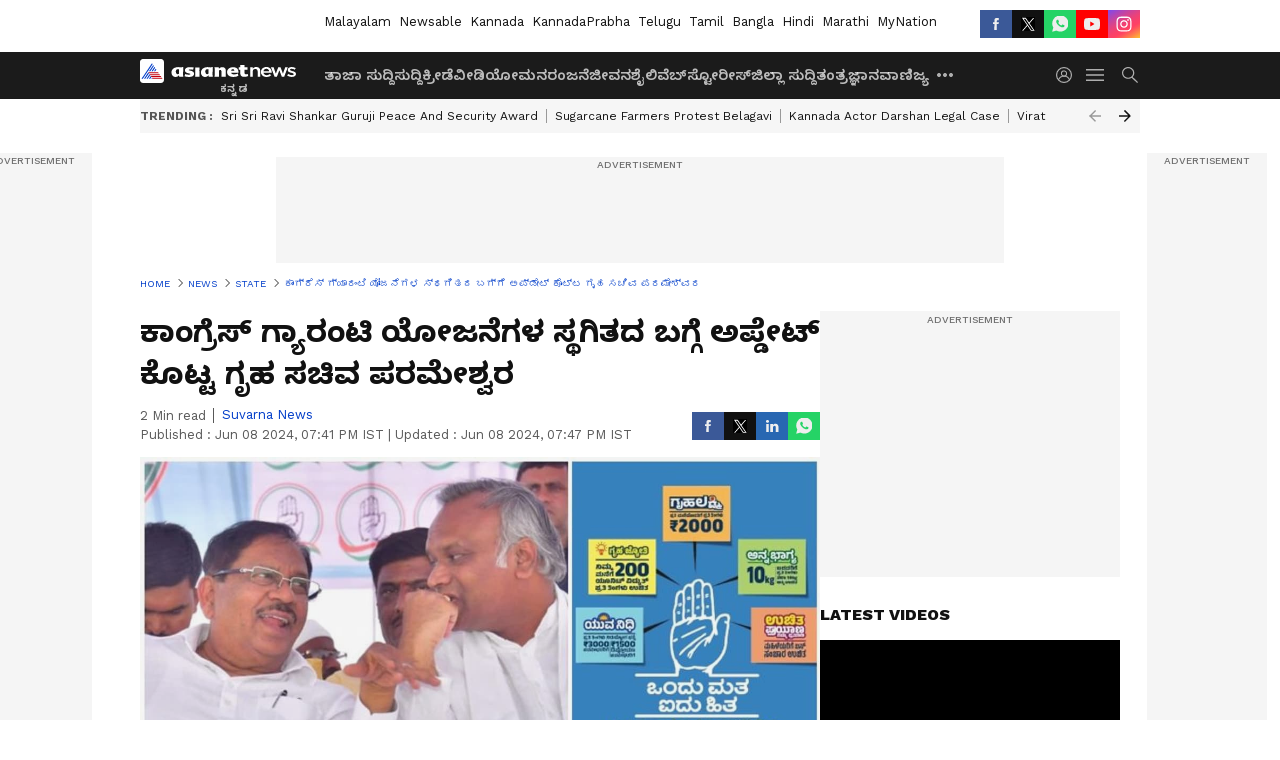

--- FILE ---
content_type: text/html; charset=utf-8
request_url: https://kannada.asianetnews.com/state/home-minister-parameshwara-gave-big-update-to-congress-guarantee-scheme-suspension-sat-serm2l
body_size: 48823
content:
 <!doctype html><html lang="kn" build-id="1762148544000" class="articleshow"><head><meta charSet="UTF-8" /><meta name="viewport" content="width=device-width, initial-scale=1.0 "/><meta httpEquiv="X-UA-Compatible" content="IE=edge" /><link rel="preconnect" href="https://static.asianetnews.com" crossOrigin="crossorigin" /><link rel="preconnect" href="https://fonts.gstatic.com" crossOrigin="crossorigin"/><link rel="preconnect" href="https://static1.dmcdn.net" crossOrigin="crossorigin"/><link rel="preconnect" href="https://static-gi.asianetnews.com" crossOrigin="crossorigin" /><link rel="preconnect" href="https://cdn.jsdelivr.net" crossOrigin="crossorigin" /><link rel="shortcut icon" href="https://static-assets.asianetnews.com/images/favicon.ico" /><link rel="alternate" type="application/rss+xml" href="https://kannada.asianetnews.com/rss"><link rel="alternate" type="application/rss+xml" href="https://kannada.asianetnews.com/rss/state"><title data-react-helmet="true">Karnataka Congress Guarantee Schemes Suspension ಬಗ್ಗೆ ಅಪ್ಡೇಟ್ ಕೊಟ್ಟ ಗೃಹ ಸಚಿವ ಪರಮೇಶ್ವರ | Home Minister Parameshwara Gave Big Update To Congress Guarantee Scheme Suspension Sat | Asianet Suvarna News</title><meta data-react-helmet="true" name="description" content="Home Minister Parameshwara gave big update to Congress Guarantee Scheme suspension. ಲೋಕಸಭಾ ಚುನಾವಣೆ ಮುಕ್ತಾಯದ ಬೆನ್ನಲ್ಲಿಯೇ ಗ್ಯಾರಂಟಿ ಯೋಜನೆಗಳನ್ನು ಸ್ಥಗಿತಗೊಳಿಸುವ ಚಿಂತನೆಯ ಬಗ್ಗೆ ಗೃಹ ಸಚಿವ ಡಾ.ಜಿ. ಪರಮೇಶ್ವರ ಬಿಗ್ ಅಪ್ಡೇಟ್ ನೀಡಿದ್ದಾರೆ. "/><meta data-react-helmet="true" name="keywords" content="Congress Guarantees suspension Update, Home Minister Dr G Parameshwar, Karnataka Guarantees suspension, Lok Sabha election 2024, Lok Sabha elections 2024, congress 5 guarantee scheme, congress guarantee list, congress guarantee news, congress guarantee scheme, congress guarantee schemes, congress guarantees, congress implements guarantee scheme, karnataka, karnataka congress, karnataka congress 5 guarantees, karnataka congress manifesto, karnataka news, karnataka politics, ಕರ್ನಾಟಕ, ಕರ್ನಾಟಕ ಕಾಂಗ್ರೆಸ್, ಕರ್ನಾಟಕ ಕಾಂಗ್ರೆಸ್ 5 ಗ್ಯಾರಂಟಿಗಳು, ಕರ್ನಾಟಕ ಕಾಂಗ್ರೆಸ್ ಪ್ರಣಾಳಿಕೆ, ಕರ್ನಾಟಕ ಗ್ಯಾರಂಟಿ ಅಮಾನತು, ಕರ್ನಾಟಕ ರಾಜಕೀಯ, ಕರ್ನಾಟಕ ಸುದ್ದಿ, ಕಾಂಗ್ರೆಸ್ 5 ಗ್ಯಾರಂಟಿ ಯೋಜನೆ, ಕಾಂಗ್ರೆಸ್ ಅನುಷ್ಠಾನಗಳು ಗ್ಯಾರಂಟಿ ಯೋಜನೆ, ಕಾಂಗ್ರೆಸ್ ಖಾತರಿಗಳು, ಕಾಂಗ್ರೆಸ್ ಗ್ಯಾರಂಟಿ ಪಟ್ಟಿ, ಕಾಂಗ್ರೆಸ್ ಗ್ಯಾರಂಟಿ ಯೋಜನೆ, ಕಾಂಗ್ರೆಸ್ ಗ್ಯಾರಂಟಿ ಯೋಜನೆಗಳು, ಕಾಂಗ್ರೆಸ್ ಗ್ಯಾರಂಟಿ ಸುದ್ದಿ, ಕಾಂಗ್ರೆಸ್ ಗ್ಯಾರಂಟಿ ಸ್ಥಗಿತ, ಗೃಹ ಸಚಿವ ಡಾ ಜಿ ಪರಮೇಶ್ವರ್, ಲೋಕಸಭೆ ಚುನಾವಣೆ 2024"/><meta data-react-helmet="true" name="news_keywords" content="Congress Guarantees suspension Update, Home Minister Dr G Parameshwar, Karnataka Guarantees suspension, Lok Sabha election 2024, Lok Sabha elections 2024, congress 5 guarantee scheme, congress guarantee list, congress guarantee news, congress guarantee scheme, congress guarantee schemes, congress guarantees, congress implements guarantee scheme, karnataka, karnataka congress, karnataka congress 5 guarantees, karnataka congress manifesto, karnataka news, karnataka politics, ಕರ್ನಾಟಕ, ಕರ್ನಾಟಕ ಕಾಂಗ್ರೆಸ್, ಕರ್ನಾಟಕ ಕಾಂಗ್ರೆಸ್ 5 ಗ್ಯಾರಂಟಿಗಳು, ಕರ್ನಾಟಕ ಕಾಂಗ್ರೆಸ್ ಪ್ರಣಾಳಿಕೆ, ಕರ್ನಾಟಕ ಗ್ಯಾರಂಟಿ ಅಮಾನತು, ಕರ್ನಾಟಕ ರಾಜಕೀಯ, ಕರ್ನಾಟಕ ಸುದ್ದಿ, ಕಾಂಗ್ರೆಸ್ 5 ಗ್ಯಾರಂಟಿ ಯೋಜನೆ, ಕಾಂಗ್ರೆಸ್ ಅನುಷ್ಠಾನಗಳು ಗ್ಯಾರಂಟಿ ಯೋಜನೆ, ಕಾಂಗ್ರೆಸ್ ಖಾತರಿಗಳು, ಕಾಂಗ್ರೆಸ್ ಗ್ಯಾರಂಟಿ ಪಟ್ಟಿ, ಕಾಂಗ್ರೆಸ್ ಗ್ಯಾರಂಟಿ ಯೋಜನೆ, ಕಾಂಗ್ರೆಸ್ ಗ್ಯಾರಂಟಿ ಯೋಜನೆಗಳು, ಕಾಂಗ್ರೆಸ್ ಗ್ಯಾರಂಟಿ ಸುದ್ದಿ, ಕಾಂಗ್ರೆಸ್ ಗ್ಯಾರಂಟಿ ಸ್ಥಗಿತ, ಗೃಹ ಸಚಿವ ಡಾ ಜಿ ಪರಮೇಶ್ವರ್, ಲೋಕಸಭೆ ಚುನಾವಣೆ 2024"/><meta data-react-helmet="true" itemprop="name" content="Karnataka Congress Guarantee Schemes Suspension ಬಗ್ಗೆ ಅಪ್ಡೇಟ್ ಕೊಟ್ಟ ಗೃಹ ಸಚಿವ ಪರಮೇಶ್ವರ"/><meta data-react-helmet="true" itemprop="description" content="Home Minister Parameshwara gave big update to Congress Guarantee Scheme suspension. ಲೋಕಸಭಾ ಚುನಾವಣೆ ಮುಕ್ತಾಯದ ಬೆನ್ನಲ್ಲಿಯೇ ಗ್ಯಾರಂಟಿ ಯೋಜನೆಗಳನ್ನು ಸ್ಥಗಿತಗೊಳಿಸುವ ಚಿಂತನೆಯ ಬಗ್ಗೆ ಗೃಹ ಸಚಿವ ಡಾ.ಜಿ. ಪರಮೇಶ್ವರ ಬಿಗ್ ಅಪ್ಡೇಟ್ ನೀಡಿದ್ದಾರೆ. "/><meta data-react-helmet="true" itemprop="image" content="https://static.asianetnews.com/images/w-1280,h-720,format-jpg,imgid-01hzw300mmmtez020zxbc3tfh1,imgname-congress-guarantee-schemes-parameshwara.jpg"/><meta data-react-helmet="true" itemprop="url" content="https://kannada.asianetnews.com/state/home-minister-parameshwara-gave-big-update-to-congress-guarantee-scheme-suspension-sat-serm2l"/><meta data-react-helmet="true" property="og:type" content="article"/><meta data-react-helmet="true" property="og:title" content="ಕಾಂಗ್ರೆಸ್ ಗ್ಯಾರಂಟಿ ಯೋಜನೆಗಳ ಸ್ಥಗಿತದ ಬಗ್ಗೆ ಅಪ್ಡೇಟ್ ಕೊಟ್ಟ ಗೃಹ ಸಚಿವ ಪರಮೇಶ್ವರ"/><meta data-react-helmet="true" property="og:url" content="https://kannada.asianetnews.com/state/home-minister-parameshwara-gave-big-update-to-congress-guarantee-scheme-suspension-sat-serm2l"/><meta data-react-helmet="true" property="og:site_name" content="Asianet Suvarna News"/><meta data-react-helmet="true" property="og:image" content="https://static.asianetnews.com/images/w-1280,h-720,format-jpg,imgid-01hzw300mmmtez020zxbc3tfh1,imgname-congress-guarantee-schemes-parameshwara.jpg"/><meta data-react-helmet="true" property="og:image:width" content="1280"/><meta data-react-helmet="true" property="og:image:height" content="720"/><meta data-react-helmet="true" property="og:description" content="ಲೋಕಸಭಾ ಚುನಾವಣೆ ಮುಕ್ತಾಯದ ಬೆನ್ನಲ್ಲಿಯೇ ಗ್ಯಾರಂಟಿ ಯೋಜನೆಗಳನ್ನು ಸ್ಥಗಿತಗೊಳಿಸುವ ಚಿಂತನೆಯ ಬಗ್ಗೆ ಗೃಹ ಸಚಿವ ಡಾ.ಜಿ. ಪರಮೇಶ್ವರ ಬಿಗ್ ಅಪ್ಡೇಟ್ ನೀಡಿದ್ದಾರೆ."/><meta data-react-helmet="true" property="twitter:title" content="ಕಾಂಗ್ರೆಸ್ ಗ್ಯಾರಂಟಿ ಯೋಜನೆಗಳ ಸ್ಥಗಿತದ ಬಗ್ಗೆ ಅಪ್ಡೇಟ್ ಕೊಟ್ಟ ಗೃಹ ಸಚಿವ ಪರಮೇಶ್ವರ"/><meta data-react-helmet="true" property="twitter:description" content="ಲೋಕಸಭಾ ಚುನಾವಣೆ ಮುಕ್ತಾಯದ ಬೆನ್ನಲ್ಲಿಯೇ ಗ್ಯಾರಂಟಿ ಯೋಜನೆಗಳನ್ನು ಸ್ಥಗಿತಗೊಳಿಸುವ ಚಿಂತನೆಯ ಬಗ್ಗೆ ಗೃಹ ಸಚಿವ ಡಾ.ಜಿ. ಪರಮೇಶ್ವರ ಬಿಗ್ ಅಪ್ಡೇಟ್ ನೀಡಿದ್ದಾರೆ."/><meta data-react-helmet="true" property="twitter:image" content="https://static.asianetnews.com/images/w-1280,h-720,format-jpg,imgid-01hzw300mmmtez020zxbc3tfh1,imgname-congress-guarantee-schemes-parameshwara.jpg"/><meta data-react-helmet="true" property="twitter:url" content="https://kannada.asianetnews.com/state/home-minister-parameshwara-gave-big-update-to-congress-guarantee-scheme-suspension-sat-serm2l"/><meta data-react-helmet="true" name="twitter:card" content="summary_large_image"/><meta data-react-helmet="true" name="twitter:site" content="@AsianetNewsEN"/><meta data-react-helmet="true" name="twitter:creator" content="@AsianetNewsEN"/><link data-react-helmet="true" rel="canonical" href="https://kannada.asianetnews.com/state/home-minister-parameshwara-gave-big-update-to-congress-guarantee-scheme-suspension-sat-serm2l"/><link data-react-helmet="true" rel="amphtml" href="https://kannada.asianetnews.com/amp/state/home-minister-parameshwara-gave-big-update-to-congress-guarantee-scheme-suspension-sat-serm2l"/><meta name="robots" content="index, follow, max-image-preview:large" /> <script type="application/ld+json" data-type="ampElement">{"@context":"https://schema.org","@graph":[{"@type":"NewsArticle","mainEntityOfPage":"https://kannada.asianetnews.com/state/home-minister-parameshwara-gave-big-update-to-congress-guarantee-scheme-suspension-sat-serm2l","url":"https://kannada.asianetnews.com/state/home-minister-parameshwara-gave-big-update-to-congress-guarantee-scheme-suspension-sat-serm2l","datePublished":"2024-06-08T19:41:09+05:30","dateModified":"2024-06-08T19:47:54+05:30","headline":"ಕಾಂಗ್ರೆಸ್ ಗ್ಯಾರಂಟಿ ಯೋಜನೆಗಳ ಸ್ಥಗಿತದ ಬಗ್ಗೆ ಅಪ್ಡೇಟ್ ಕೊಟ್ಟ ಗೃಹ ಸಚಿವ ಪರಮೇಶ್ವರ","description":"Home Minister Parameshwara gave big update to Congress Guarantee Scheme suspension. ಲೋಕಸಭಾ ಚುನಾವಣೆ ಮುಕ್ತಾಯದ ಬೆನ್ನಲ್ಲಿಯೇ ಗ್ಯಾರಂಟಿ ಯೋಜನೆಗಳನ್ನು ಸ್ಥಗಿತಗೊಳಿಸುವ ಚಿಂತನೆಯ ಬಗ್ಗೆ ಗೃಹ ಸಚಿವ ಡಾ.ಜಿ. ಪರಮೇಶ್ವರ ಬಿಗ್ ಅಪ್ಡೇಟ್  ನೀಡಿದ್ದಾರೆ. ","articleBody":"ಬೆಂಗಳೂರು (ಜೂ.08): ರಾಜ್ಯದಲ್ಲಿ ಲೋಕಸಭಾ ಚುನಾವಣೆಯ ನಂತರ ಕಾಂಗ್ರೆಸ್ ಘೋಷಣೆ ಮಾಡಿ ಅಧಿಕಾರಕ್ಕೆ ಬಂದಿರುವ ಪಂಚ ಗ್ಯಾರಂಟಿ ಯೋಜನೆಗಳನ್ನು ಸ್ಥಗಿತಗೊಳಿಸಲಾಗುತ್ತದೆ ಎಂದು ಬಿಜೆಪಿ ನಾಯಕರು ಆರೋಪಿಸಿದ್ದರು. ಆದರೆ, ರಾಜ್ಯದ ಜನತೆ ಹಸಿವಿನಿಂದ ಬಳಲುತ್ತಿರುವಾಗ ಯಾವ ಅಭಿವೃದ್ಧಿ ಮಾಡಿದರೇನು ಪ್ರಯೋಜನ ಹೇಳಿ. ಕಾಂಗ್ರೆಸ್ ಸರ್ಕಾರ ಗ್ಯಾರಂಟಿ ಯೋಜನೆಗಳನ್ನು ನಿಲ್ಲಿಸುವುದಿಲ್ಲ ಎಂದು ಗೃಹ ಸಚಿವ ಡಾ.ಜಿ. ಪರಮೇಶ್ವರ್ ಮಾಹಿತಿ ನೀಡಿದ್ದಾರೆ. ಬೆಂಗಳೂರಿನಲ್ಲಿ ಶನಿವಾರ ಮಾಧ್ಯಮ ವರದಿಗಾರರು ಕೇಳಿದ ಕಾಂಗ್ರೆಸ್ ಪಂಚ ಗ್ಯಾರಂಟಿಗಳನ್ನು ತೆಗೆದುಹಾಕಲು ಶಾಸಕರು ಒತ್ತಡ ಹೇರುತ್ತಿದ್ದಾರೆಂಬ ವಿಚಾರದ ಬಗ್ಗೆ ಉತ್ತರ ನೀಡಿದರು. ಲೋಕಸಭಾ ಚುನಾವಣೆಗೆ ಮೊದಲೆ ಈ ರೀತಿಯಾದ ಪ್ರಶ್ನೆಗಳು ಬಂದಿದ್ದವು. ವಿಪಕ್ಷಗಳಿಂದ ಲೋಕಸಭೆ ಎಲೆಕ್ಷನ್ ನಂತರ ಗ್ಯಾರಂಟಿ ನಿಲ್ಲಿಸ್ತಾರೆ ಅಂತ ಸುಳ್ಳು ಸುದ್ದಿ ಹಬ್ಬಿಸಿದ್ದರು. ಆಗಲೇ ಗ್ಯಾರಂಟಿ ನಿಲ್ಲಿಸಲ್ಲ‌ ಅಂತ ಮುಖ್ಯಮಂತ್ರಿ ಸಿದ್ದರಾಮಯ್ಯ ಹಾಗೂ ಡಿಸಿಎಂ ಡಿ.ಕೆ. ಶಿವಕುಮಾರ್ ಇಬ್ಬರೂ &nbsp;ಉತ್ತರಕೊಟ್ಟಿದ್ದಾರೆ. ನಾವು ಯಾವ ಕಾರಣಕ್ಕೂ ಗ್ಯಾರಂಟಿಗಳನ್ನ ನಿಲ್ಲಿಸಲ್ಲ ಅಂತ ಹೇಳಿದ್ದೇವೆ ಎಂದು ತಿಳಿಸಿದರು. ತನ್ನನ್ನು ಸೋಲಿಸಿದ ಮೈಸೂರು ಮತದಾರರನ್ನು 'ಸ್ಯಾಡಿಸ್ಟ್' ಎಂದ ಸಿಎಂ ಸಿದ್ದರಾಮಯ್ಯ ಶಿಷ್ಯ ಎಂ.ಲಕ್ಷ್ಮಣ್ ಮುಂದುವರೆದು, ರಾಜ್ಯದಲ್ಲಿ ಗ್ಯಾರಂಟಿ ಯೋಜನೆಗಳನ್ನು ಜಾರಿಗೊಳಿಸುವ ಮುನ್ನವೇ ಸಾಕಷ್ಟು ಚರ್ಚೆ ಆಗಿದೆ. ರಾಜ್ಯದಲ್ಲಿ ಮೊದಲು ಬಡತನ ನಿರ್ಮೂಲನೆ ಆಗಬೇಕು. ರಾಜ್ಯದ ಬಡ ಜನರಿಗೆ ಅನುಕೂಲ ಮಾಡಲು ಪ್ರಣಾಳಿಕೆ ಬರೆಯುವಾಗ ನಾನೇ ಅಧ್ಯಕ್ಷನಾಗಿದ್ದೆ. ಆಗ ಬಹಳ ಚರ್ಚೆ ಮಾಡಿಯೇ ಈ ತೀರ್ಮಾನ ತೆಗೆದುಕೊಂಡಿದ್ದೇವೆ. ಯಾವುದೇ ಕಾರಣಕ್ಕೂ ಗ್ಯಾಂಟಿ ಯೋಜನೆಗಳನ್ನು ನಿಲ್ಲಿಸೋದು ಸರಿಯಲ್ಲ ಅನ್ನೋ ತೀರ್ಮಾನ ಆಗಿದೆ. ಯಾರು ಏನೇ ಹೇಳಿದ್ರು ಗ್ಯಾರಂಟಿ ಮುಂದುವರೆಯುತ್ತವೆ ಎಂದು ಸ್ಪಷ್ಟನೆ ನೀಡಿದರು. ಖಾಲಿ ಹೊಟ್ಟೆಯಲ್ಲಿ ಅಭಿವೃದ್ಧಿ ಮಾಡಿದರೆ ಪ್ರಯೋಜನವೇನು? ಗ್ಯಾರಂಟಿ ಯೋಜನೆಗಳನ್ನು ಮುಂದುವರೆಸಲು ಒಂದಷ್ಟು ಹಣಕಾಸಿನ ತೊಂದರೆಯಾಗುತ್ತೆ ಅನ್ನೋದು ಎಲ್ಲರಿಗೂ ಗೊತ್ತಿರೋದೆ. ಅದನ್ನು ಯಾವ ರೀತಿ‌ ಬಳಕೆ ಮಾಡಬಹುದು ಅನ್ನೋದನ್ನ ನಾವು‌ ಮಾಡಿಕೊಳ್ಳುತ್ತೇವೆ. ಯಾವ ಹಣ ಖರ್ಚು ಮಾಡಬೇಕು ಅಂತ ಗೊತ್ತಿದೆ. ಈ ಹಣ ಇದ್ದಿದ್ರೆ ಇನ್ನಷ್ಟು ಯೋಜನೆ ಮಾಡಬಹುದು ಅಂತಲೂ ಗೊತ್ತಿದೆ. ಆದ್ರೆ ಖಾಲಿ ಹೊಟ್ಟೆಯಲ್ಲಿ ಎಷ್ಟು ಅಭಿವೃದ್ಧಿ ಮಾಡಿದ್ರೆ ಏನು ಪ್ರಯೋಜನ ಆಗುತ್ತದೆ ನೀವೇ ಹೇಳಿ. ಇನ್ನು ಕರ್ನಾಟಕ ಮಹರ್ಷಿ ವಾಲ್ಮೀಕಿ ಪರಿಶಿಷ್ಟ ಪಂಗಡಗಳ ಅಭಿವೃದ್ಧಿ ನಿಗಮದ ಹಗರಣದಲ್ಲಿ ಭಾಗಿಯಾಗಿದ್ದಾರೆ ಎಂಬ ಆರೋಪದಲ್ಲಿ ಬಿ. ನಾಗೇಂದ್ರ ಸಚಿವ ಸ್ಥಾನಕ್ಕೆ ರಾಜೀನಾಮೆ ನೀಡಿದ್ದಾರೆ. ಈ ಸಚಿವ ಸ್ಥಾನಕ್ಕೆ ಎಷ್ಟೇ ಪೈಪೋಟಿ ಇದ್ದರೂ ಅದನ್ನು ಸಿಎಂ ಸಿದ್ದರಾಮಯ್ಯ ಅವರೇ ತೀರ್ಮಾನ ಮಾಡಿ ಆಯ್ಕೆ ಮಾಡಲಿದ್ದಾರೆ ಎಂದು ತಿಳಿಸಿದರು. ಮೊಮ್ಮಗಳ ಬೆತ್ತಲೆ ವಿಡಿಯೋ ತೋರಿಸಿ ಬೆದರಿಕೆ; ಮರ್ಯಾದೆಗೆ ಹೆದರಿ ವಿಷ ಸೇವಿಸಿದ ಕುಟುಂಬ ಡಾ. ಪರಮೇಶ್ವರ ಭೇಟಿಯಾದ ನೂತನ ಸಂಸದೆ ಪ್ರಿಯಾಂಕಾ ಜಾರಕಿಹೊಳಿ:&nbsp; ಇನ್ನು ಕಿತ್ತೂರು ಕರ್ನಾಟಕ ಭಾಗದಲ್ಲಿ ಲೋಕಸಭಾ ಚುನಾವಣೆಯಲ್ಲಿ ಬಿಜೆಪಿಯನ್ನು ಮಣಿಸಿ ಪ್ರಿಯಾಂಕಾ ಜಾರಕಿಹೊಳಿ ಗೆದ್ದುದ್ದಾರೆ. ಈಗ ಗೆದ್ದ ನಂತರ ಎಲ್ಲರ ಆಶೀರ್ವಾದ ಪಡೆಯುತ್ತಿದ್ದಾರೆ. ಅದೇ ರೀತಿ ನಮ್ಮ ಮನೆಗೂ ಬಂದಿದ್ದಾರೆ. ಬಹಳ ಸಂತೋಷ ಆಗಿದೆ. ಕತ್ತೂರು ಕರ್ನಾಟಕ ಮಾತ್ರವಲ್ಲದೇ ಬಿಜಾಪುರ, ಬಾಗಲಕೋಟೆ, ಬೆಳಗಾವಿ ಗೆಲ್ಲಬೇಕಿತ್ತು. ಆದರೆ, ಜನರ ತೀರ್ಮಾನ ನಾವು ಒಪ್ಪಿಕೊಳ್ಳಬೇಕು. ಮೊದಲ ಬಾರಿಗೆ ರಾಜಕೀಯ ಪ್ರವೇಶ ಮಾಡಿ ಯಶಸ್ವಿಯಾಗಿದ್ದಾರೆ. ಆ ಭಾಗದಲ್ಲಿ ಪಕ್ಷಕ್ಕೆ ಗೌರವ ಬಂದಂತಾಗಿದೆ ಎಂದು ಗೃಹ ಸಚಿವ ಪರಮೇಶ್ವರ ತಿಳಿಸಿದರು.","keywords":"Congress Guarantees suspension Update,Home Minister Dr G Parameshwar,Karnataka Guarantees suspension,Lok Sabha election 2024,Lok Sabha elections 2024,congress 5 guarantee scheme,congress guarantee list,congress guarantee news,congress guarantee scheme,congress guarantee schemes,congress guarantees,congress implements guarantee scheme,karnataka,karnataka congress,karnataka congress 5 guarantees,karnataka congress manifesto,karnataka news,karnataka politics,ಕರ್ನಾಟಕ,ಕರ್ನಾಟಕ ಕಾಂಗ್ರೆಸ್,ಕರ್ನಾಟಕ ಕಾಂಗ್ರೆಸ್ 5 ಗ್ಯಾರಂಟಿಗಳು,ಕರ್ನಾಟಕ ಕಾಂಗ್ರೆಸ್ ಪ್ರಣಾಳಿಕೆ,ಕರ್ನಾಟಕ ಗ್ಯಾರಂಟಿ ಅಮಾನತು,ಕರ್ನಾಟಕ ರಾಜಕೀಯ,ಕರ್ನಾಟಕ ಸುದ್ದಿ,ಕಾಂಗ್ರೆಸ್ 5 ಗ್ಯಾರಂಟಿ ಯೋಜನೆ,ಕಾಂಗ್ರೆಸ್ ಅನುಷ್ಠಾನಗಳು ಗ್ಯಾರಂಟಿ ಯೋಜನೆ,ಕಾಂಗ್ರೆಸ್ ಖಾತರಿಗಳು,ಕಾಂಗ್ರೆಸ್ ಗ್ಯಾರಂಟಿ ಪಟ್ಟಿ,ಕಾಂಗ್ರೆಸ್ ಗ್ಯಾರಂಟಿ ಯೋಜನೆ,ಕಾಂಗ್ರೆಸ್ ಗ್ಯಾರಂಟಿ ಯೋಜನೆಗಳು,ಕಾಂಗ್ರೆಸ್ ಗ್ಯಾರಂಟಿ ಸುದ್ದಿ,ಕಾಂಗ್ರೆಸ್ ಗ್ಯಾರಂಟಿ ಸ್ಥಗಿತ,ಗೃಹ ಸಚಿವ ಡಾ ಜಿ ಪರಮೇಶ್ವರ್,ಲೋಕಸಭೆ ಚುನಾವಣೆ 2024","inLanguage":"kn","author":{"@type":"Person","name":"Suvarna News","url":"https://kannada.asianetnews.com/author/suvarna-news"},"publisher":{"@type":"NewsMediaOrganization","name":"Asianet Suvarna News","logo":{"@type":"ImageObject","url":"https://static-gi.asianetnews.com/images/survana-logo-schema.svg","width":600,"height":60}},"image":{"@type":"ImageObject","url":"https://static.asianetnews.com/images/w-1280,h-720,format-jpg,imgid-01hzw300mmmtez020zxbc3tfh1,imgname-congress-guarantee-schemes-parameshwara.jpg","width":1280,"height":720}},{"@type":"WebPage","name":"ಕಾಂಗ್ರೆಸ್ ಗ್ಯಾರಂಟಿ ಯೋಜನೆಗಳ ಸ್ಥಗಿತದ ಬಗ್ಗೆ ಅಪ್ಡೇಟ್ ಕೊಟ್ಟ ಗೃಹ ಸಚಿವ ಪರಮೇಶ್ವರ","description":"Home Minister Parameshwara gave big update to Congress Guarantee Scheme suspension. ಲೋಕಸಭಾ ಚುನಾವಣೆ ಮುಕ್ತಾಯದ ಬೆನ್ನಲ್ಲಿಯೇ ಗ್ಯಾರಂಟಿ ಯೋಜನೆಗಳನ್ನು ಸ್ಥಗಿತಗೊಳಿಸುವ ಚಿಂತನೆಯ ಬಗ್ಗೆ ಗೃಹ ಸಚಿವ ಡಾ.ಜಿ. ಪರಮೇಶ್ವರ ಬಿಗ್ ಅಪ್ಡೇಟ್  ನೀಡಿದ್ದಾರೆ. ","keywords":"Congress Guarantees suspension Update,Home Minister Dr G Parameshwar,Karnataka Guarantees suspension,Lok Sabha election 2024,Lok Sabha elections 2024,congress 5 guarantee scheme,congress guarantee list,congress guarantee news,congress guarantee scheme,congress guarantee schemes,congress guarantees,congress implements guarantee scheme,karnataka,karnataka congress,karnataka congress 5 guarantees,karnataka congress manifesto,karnataka news,karnataka politics,ಕರ್ನಾಟಕ,ಕರ್ನಾಟಕ ಕಾಂಗ್ರೆಸ್,ಕರ್ನಾಟಕ ಕಾಂಗ್ರೆಸ್ 5 ಗ್ಯಾರಂಟಿಗಳು,ಕರ್ನಾಟಕ ಕಾಂಗ್ರೆಸ್ ಪ್ರಣಾಳಿಕೆ,ಕರ್ನಾಟಕ ಗ್ಯಾರಂಟಿ ಅಮಾನತು,ಕರ್ನಾಟಕ ರಾಜಕೀಯ,ಕರ್ನಾಟಕ ಸುದ್ದಿ,ಕಾಂಗ್ರೆಸ್ 5 ಗ್ಯಾರಂಟಿ ಯೋಜನೆ,ಕಾಂಗ್ರೆಸ್ ಅನುಷ್ಠಾನಗಳು ಗ್ಯಾರಂಟಿ ಯೋಜನೆ,ಕಾಂಗ್ರೆಸ್ ಖಾತರಿಗಳು,ಕಾಂಗ್ರೆಸ್ ಗ್ಯಾರಂಟಿ ಪಟ್ಟಿ,ಕಾಂಗ್ರೆಸ್ ಗ್ಯಾರಂಟಿ ಯೋಜನೆ,ಕಾಂಗ್ರೆಸ್ ಗ್ಯಾರಂಟಿ ಯೋಜನೆಗಳು,ಕಾಂಗ್ರೆಸ್ ಗ್ಯಾರಂಟಿ ಸುದ್ದಿ,ಕಾಂಗ್ರೆಸ್ ಗ್ಯಾರಂಟಿ ಸ್ಥಗಿತ,ಗೃಹ ಸಚಿವ ಡಾ ಜಿ ಪರಮೇಶ್ವರ್,ಲೋಕಸಭೆ ಚುನಾವಣೆ 2024","url":"https://kannada.asianetnews.com/state/home-minister-parameshwara-gave-big-update-to-congress-guarantee-scheme-suspension-sat-serm2l"}]}</script><script type="application/ld+json" data-type="ampElement">{"@context":"https://schema.org","@graph":[{"@type":"ProfilePage","mainEntity":{"@type":"Person","id":"https://kannada.asianetnews.com/author/suvarna-news","name":"Suvarna News"},"hasPart":{"@type":"Article","headline":"ಕಾಂಗ್ರೆಸ್ ಗ್ಯಾರಂಟಿ ಯೋಜನೆಗಳ ಸ್ಥಗಿತದ ಬಗ್ಗೆ ಅಪ್ಡೇಟ್ ಕೊಟ್ಟ ಗೃಹ ಸಚಿವ ಪರಮೇಶ್ವರ","url":"https://kannada.asianetnews.com/state/home-minister-parameshwara-gave-big-update-to-congress-guarantee-scheme-suspension-sat-serm2l","image":"https://static.asianetnews.com/images/w-1280,h-720,format-jpg,imgid-01hzw300mmmtez020zxbc3tfh1,imgname-congress-guarantee-schemes-parameshwara.jpg","datePublished":"2024-06-08T19:41:09+05:30","author":{"@type":"Person","name":"Suvarna News","id":"https://kannada.asianetnews.com/author/suvarna-news"}}}]}</script> <script type="application/ld+json" data-type="ampElement">
        {"@context":"http://schema.org","@graph":[{"@type":"NewsMediaOrganization","name":"Asianet Suvarna News","url":"https://kannada.asianetnews.com","sameAs":["https://www.facebook.com/AsianetSuvarnaNews","https://www.youtube.com/@AsianetSuvarnaNews","https://x.com/AsianetNewsSN","https://www.instagram.com/asianetsuvarnanews","https://whatsapp.com/channel/0029Va9CL2hGE56uFHsT3J2s","https://www.reddit.com/user/AsianetNewsSN/","https://www.threads.net/@asianetsuvarnanews"],"logo":{"@type":"ImageObject","url":"https://static-gi.asianetnews.com/images/survana-logo-schema.svg","width":600,"height":60},"address":{"@type":"PostalAddress","streetAddress":"No.36, Crescent Road, Bangalore – 560001, Karnataka","addressLocality":"Bangalore","addressRegion":"Karnataka","postalCode":"560001"},"contactPoint":{"@type":"ContactPoint","telephone":"080-30556300","contactType":"Customer Service","areaServed":"IN","availableLanguage":"English","hoursAvailable":{"@type":"OpeningHoursSpecification","opens":"00:00:01","closes":"11:59:59"}}}]}
      </script> <script type="application/ld+json" data-type="ampElement">
        {"@context":"https://schema.org","@type":"SiteNavigationElement","name":["ತಾಜಾ ಸುದ್ದಿ","ಸುದ್ದಿ","ಕ್ರೀಡೆ","ವೀಡಿಯೋ","ಮನರಂಜನೆ","ಜೀವನಶೈಲಿ","ವೆಬ್‌ಸ್ಟೋರೀಸ್","ಜಿಲ್ಲಾ ಸುದ್ದಿ","ತಂತ್ರಜ್ಞಾನ","ವಾಣಿಜ್ಯ","ಜ್ಯೋತಿಷ್ಯ","ಆಟೋ ಸುದ್ದಿ","ಉದ್ಯೋಗ"],"url":["https://kannada.asianetnews.com/latest-news","https://kannada.asianetnews.com/news","https://kannada.asianetnews.com/sports","https://kannada.asianetnews.com/videos","https://kannada.asianetnews.com/entertainment","https://kannada.asianetnews.com/life","https://kannada.asianetnews.com/webstories","https://kannada.asianetnews.com/karnataka-districts","https://kannada.asianetnews.com/technology","https://kannada.asianetnews.com/business","https://kannada.asianetnews.com/astrology","https://kannada.asianetnews.com/automobile","https://kannada.asianetnews.com/jobs"]}
      </script> <link rel="preload" as="font" type="font/woff2" fetchpriority="high" crossOrigin="crossorigin" href="https://fonts.gstatic.com/s/notosanskannada/v21/8vIh7xs32H97qzQKnzfeXycxXZyUmySvZWItmf1fe6TVmgoD4F-YsX_ZG2GH.woff2" /><link rel="preload" as="font" type="font/woff2" fetchpriority="high" crossOrigin="crossorigin" href="https://fonts.gstatic.com/s/worksans/v18/QGYsz_wNahGAdqQ43Rh_fKDptfpA4Q.woff2" /> <script async src="https://www.googletagmanager.com/gtag/js?id=G-4LK1XRZQH5"></script><script>window.dataLayer=window.dataLayer||[];function gtag(){dataLayer.push(arguments);}gtag('js',new Date());gtag('config','G-4LK1XRZQH5',{send_page_view:false});</script>  <script>var _comscore = _comscore || []; _comscore.push({ c1: "2", c2: "24936138",options: {enableFirstPartyCookie: true,bypassUserConsentRequirementFor1PCookie: true}});</script> <link rel="preload" as="image" fetchpriority="high" href="https://static.asianetnews.com/images/w-1280,h-720,imgid-01hzw300mmmtez020zxbc3tfh1,imgname-congress-guarantee-schemes-parameshwara.jpg" /><style>:root{--primaryfontfamily: Noto Sans Kannada, WorkSans, Helvetica, Verdana, sans-serif; --secondaryfontfamily: Noto Sans Kannada, WorkSans, Helvetica, Verdana, sans-serif}:root { --containerwidth: min(100%, 1160px); --smallcontainerrwidth: min(100%, 1000px); --primary-black-rgba: 17, 17, 17; --invert-1: invert(1); --darkgrey-color: #1b1b1b; --lightblack-rgba: 17, 17, 17; --hyperlink: #003dc9; --offwhite-color: #f6f6f6; --hyperlinkoverblack: #6db9ff; --primary-black: #111; --always-white-color: 255, 255, 255; --anSprite: url(https://static-gi.asianetnews.com/v1/images/AN_Sprite_V1.svg); } @font-face { font-family: 'WorkSans'; font-weight: 125 950; font-display: swap; font-stretch: 25% 151%; src: url('https://fonts.gstatic.com/s/worksans/v18/QGYsz_wNahGAdqQ43Rh_fKDptfpA4Q.woff2') format('woff2'); unicode-range: U+0000-00FF, U+0131, U+0152-0153, U+02BB-02BC, U+02C6, U+02DA, U+02DC, U+2000-206F, U+2074, U+20AC, U+2122, U+2191, U+2193, U+2212, U+2215, U+FEFF, U+FFFD; } @font-face { font-family: Noto Sans Kannada; font-weight: 125 950; font-display: swap; font-stretch: 25% 151%; src: url('https://fonts.gstatic.com/s/notosanskannada/v21/8vIh7xs32H97qzQKnzfeXycxXZyUmySvZWItmf1fe6TVmgoD4F-YsX_ZG2GH.woff2') format('woff2'); unicode-range: U+0964-0965, U+0C82-0CF2, U+200C-200D, U+20B9, U+25CC; } *{box-sizing:border-box;} body, ul, li, a, button, input, figure { margin: 0; padding: 0; list-style: none; } .mrgB20{margin-bottom:10px} body { color: var(--primary-black); font-family: var(--primaryfontfamily); overflow-x: hidden; overflow-y: overlay; background-color: var(--body-bg); -webkit-font-smoothing: antialiased; -moz-osx-font-smoothing: grayscale; } img { background: var(--offwhite-color) center no-repeat; background-size: 25%; width: 100%;} body a { color: var(--primary-black); text-decoration: none; } .bodyWrapper { min-height: 850px; } .header_adbox { color: var(--white-color); padding: 10px 0; text-align: center; position: relative; display: flex; min-height:126px;} .nav:before { content: ""; transform: translateX(-50%); background-color: var(--primary-black); top: 0; width: 100vw; height: 100%; position: absolute; left: 50%; } .nav:before { background: var(--darkgrey-color); } .mynation .nav:before, .mynationhindi .nav:before { background: var(--mynation-basecolor); } .header_contads { position: relative; min-width: 728px; min-height: 90px; background-color: rgba(17, 17, 17, 0.04); margin: 0 auto; } .displayNone { display: none; } .nav { position: relative; height: 46px; } .l1navigation, .l1navigation ul { z-index: 3; display: flex; } .l1navigation ul { gap: 20px; margin-left: 14px; } .l1navigation ul li a { color: rgba(var(--always-white-color), 0.7); padding: 10px 0 14px; display: flex; white-space: nowrap;} .hamburgerMenu { margin-left: auto; height: 40px; } .logo { min-width: 170px; align-items: center; display: flex; } .logo i { height: 33px; } .logo i:before { content: ""; background: var(--anSprite) 0px 0px no-repeat; width: 120px; height: 24px; -webkit-transform: scale(1.5); transform: scale(1.5); -webkit-transform-origin: left; transform-origin: left; display: inline-block; } .mynation .logo i:before {background: url(https://static-gi.asianetnews.com/v1/images/mn/mynation_eng.gif) 0px 0px no-repeat; width: 170px; transform: none; background-size: 150px 26px;} .mynationhindi .logo i:before {background: url(https://static-gi.asianetnews.com/v1/images/mn/mynation_hindi.gif) 0px 0px no-repeat; width: 170px; transform: none; background-size: 150px 26px;} .morenav button { filter: var(--invert-1); width: 18px; height: 31px; margin: 7px 0; border: 0 none; opacity: 0.7; background: var(--anSprite) -4px -20px no-repeat; } .hamburgerMenu { cursor: pointer; background: var(--anSprite) -4px -44px no-repeat; width: 20px; min-width: 20px; height: 40px; background-color: transparent; filter: var(--invert-1); margin-left: 14px; align-self: center; border: 0 none; opacity: 0.7; } .searchicon { margin-left: 14px; width: 20px; min-width: 20px; height: 20px; display: flex; align-self: center; align-items: center; } .searchicon button { border: 0; background: var(--anSprite) -4px -84px no-repeat; width: 16px; height: 16px; filter: var(--invert-1); cursor: pointer; opacity: 0.7; } .directTVbox { background-color: rgb(241, 241, 241); padding: 24px 28px 28px; min-height: 300px; max-height: 600px; position: relative; overflow: hidden; } .directTVbox .tvsliderouter { overflow-x: hidden; padding-top: 38px; } .directTVbox .tvsliderouterinner { padding-bottom: 50px; } .directTVbox .slick-list .slick-track { white-space: nowrap; } .directTVbox .slick-list .slick-track .slick-slide { display: inline-block; } .directTVbox .slick-list .slick-track .slick-slide video { width: 100%; } .directTVbox .slick-slider {position: relative; margin: 0 -40px;} .directTVbox .slick-arrow { width: 28px; height: 28px; transition:none; background-color: var(--primary-blue); border: 0px; text-indent: -50000px; padding: 0px; cursor: pointer; position: absolute; bottom: -50px; transform: translateX(-50%); left: 55.5%;} .directTVbox .slick-arrow:before {width: 15px; height: 12px; position: absolute; left: 5px;top: 8px; content: ''; background: var(--anSprite) -4px, -170px no-repeat; filter: var(--invert-1);} .directTVbox .slick-arrow.slick-prev {transform: rotate(180deg); left: 45%;} .directTVbox .slick-arrow.slick-prev:before{content:''; background: var(--anSprite) -4px, -170px no-repeat; filter: var(--invert-1); } .sectionlistInner { display: flex; gap: 8px; } .sectionlistInner a { border: 1px solid rgba(var(--primary-black-rgba), 0.14); color: var(--primary-black); font-weight: 500; height: 24px; display: flex; align-items: center; font-size: 12px; line-height: 16px; text-transform: uppercase; padding: 0 8px; } .wrapper { max-width: var(--smallcontainerrwidth); width: var(--smallcontainerrwidth); margin: 0px auto; } .wrapper.pagename_msiteblock{max-width:100%; width:100%;} .homeTrending .slick-slider[dir="ltr"]{direction:unset;} .morearticleslider{margin: 24px 0; display: flex; position: relative; gap: 12px; align-items: center; width: 100%; overflow: hidden; } .morearticleslider .slick-track {display: flex; white-space:nowrap;} .morearticleslider .slick-slide a { text-transform: capitalize; padding: 0 8px; font-size: 12px; display: flex ; align-items: center; font-family: worksans; } .morearticleslider .slick-slide:not(:last-child) { border-right: 1px solid #999; } .homeTrending { overflow: hidden; background-color: #f6f6f6; padding: 10px 0; white-space:nowrap; margin: 1px 0;} .morearticleslider span { font: 12px / 12px worksans; font-weight: 700; color: rgba(var(--primary-black-rgba), .7); text-transform: uppercase; white-space: nowrap;} .userlogin {width: 16px; min-width: 16px; height: 22px; margin-left: auto; align-self: center; align-items: center; display: flex;} .userlogin .loginbutton{width: 26px; min-width: 26px; height: 26px; background: var(--anSprite) -4px -667px no-repeat; filter: var(--invert-1); border: 0; opacity: 0.7;} .eventBanner{ min-height: 130px; margin-bottom: 12px; margin-top: 12px;} .mynation footer, .mynationhindi footer { padding: 10px 0 0; } .mynation footer .footertop { padding-bottom: 10px; } .mynation footer .footertop .footerlogo { height: 50px; width: 50px; } .mynation footer .footertop .footerlogo a { background: url(https://static-gi.asianetnews.com/v1/images/mn/mobile-my-nation-logo.gif) 0px 0px no-repeat; background-size: 100% 100%; height: 50px;} .mynationhindi footer .footertop { padding-bottom: 10px;} .mynationhindi footer .footertop .footerlogo { height: 50px; width: 50px; } .mynationhindi footer .footertop .footerlogo a { background: url(https://static-gi.asianetnews.com/v1/images/mn/mobile-my-nation-logo.gif) 0px 0px no-repeat; background-size: 100% 100%; height: 50px;} .mobilearticlemidad{z-index:5!important;} .l2navCont{display:flex; justify-content: space-between; margin-bottom:40px} .catedropdown{opacity:0; z-index: -1; overflow: hidden;position:absolute;} .sm-unit.svelte-xurmir + img{width:1px!important; height:1px!important;} .catename{font-size:12px;line-height: 12px;white-space: nowrap;padding-right: 7px;font-weight:bold;} .catename + span{border-left:1px solid rgba(var(--primary-black-rgba), 0.7);padding-left: 7px;} .catename a{color: var(--primary-blue);font-weight:bold;} header{ margin-bottom: 20px;} .billboard, .specialbelowheader{ margin: 0 0 12px; text-align: center; display: inline-flex; align-items: center; flex-direction: column; min-width: 728px; max-width: 970px; min-height: 106px; background-color: rgba(var(--lightblack-rgba), .04); position: relative; transform: translateX(-50%); left: 50%; overflow: hidden; max-height: 106px!important; } .billboard:before{content: "Advertisement"; width: 100%; color: rgba(var(--lightblack-rgba), .6); height: 16px; line-height: 16px; font-size: 10px; font-weight: 500; text-transform: uppercase; font-family: var(--worksans);} .rightTop { position: absolute; top:0; right: 0; } .lhssocialicons .googlenewsbtn img { background: none; width: auto; } .lhssocialicons .googlenewsbtn a { height: 28px; line-height: 28px; padding: 0 10px; font-size: 12px; border: 1px solid #0ea583; color: #0e5445; border-radius: 15px; width: 110px; margin-top: 0 !important; display: flex !important; align-items: center; justify-content: center; gap: 4px; white-space: nowrap; } .lhssocialicons .googlenewsbtn i{ width: 37px;} .lhssocialicons .googlenewsbtn i:after{ background: var(--anSprite) -270px -20px no-repeat; filter: initial; transform: scale(0.7); width: 35px; height: 24px; } .lhssocialicons .sharetxtMob { display: none;} .lhssocialicons{display: flex ; align-items: center;} .lhssocialicons ul { display: flex; list-style: none; gap: 4px; width: 100%; align-items: center; } .lhssocialicons ul li { margin-left: 0 !important; padding-left: 0 !important; } .lhssocialicons ul li i { width: 32px; height: 28px; font-size: 0; text-indent: -99999px; display: block; display: flex; align-items: center; justify-content: center; cursor: pointer; } .lhssocialicons ul li i:after { content: ""; filter: var(--invert-1); width: 16px; height: 16px; background-image: var(--anSprite); background-repeat: no-repeat; } .lhssocialicons ul li.fbicon i:after { background-position: -4px -252px; } .lhssocialicons ul li.fbicon { background-color: #3b5998; } .lhssocialicons ul li.twitter i:after { background-position: -238px -20px; filter: initial; width: 20px; height: 20px; transform: scale(0.7); } .lhssocialicons ul li.twitter { background-color: rgba(17,17,17, 1); } .lhssocialicons ul li.linkdinicon i:after { background-position: -4px -448px; } .lhssocialicons ul li.linkdinicon { background-color: #2867b2; } .lhssocialicons ul li.yticon i:after { background-position: -4px -392px; } .lhssocialicons ul li.yticon { background-color: #ff0000; } .lhssocialicons ul li.whticon i:after { background-position: -8px -422px; background-size: 435px auto; } .lhssocialicons ul li.instaicon i{ background-image: var(--anSprite); background-position: -195px -18px; filter: initial;} .lhssocialicons ul li.instaicon i:after{content: initial;} .lhssocialicons ul li.whticon { background-color: #25d366; } .lhssocialicons ul li.sharelinkicon i:after { background-position: -4px -420px; } .lhssocialicons ul li.sharelinkicon { background-color: rgba(17,17,17, .7); } .googlePreferInner{ font-weight: 500; margin-right: 175px; } .googlePreferInner a { padding: 4px 5px; border: 1px solid #8b9df6; background-color: #c0c9f5; border-radius: 5px; margin-top: 6px; font-size: 13px; gap: 5px; display: flex; align-items: center; white-space: nowrap;} .googlePreferInner img{ background: transparent; width: 20px; max-width: 20px; height: 20px;} .iplframebox { padding: 0; font-size: 0; max-width: 300px; overflow: hidden; } .iplframebox iframe { max-width: 300px; width: 100%; } .rgtadbox { background-color: rgba(var(--lightblack-rgba), 0.04); height: 266px; position: relative; overflow: hidden; width: 300px; max-width: 300px; text-align: center; margin: 0 auto 28px;} .rgtadbox:before { content: 'Advertisement'; color: rgba(var(--lightblack-rgba), 0.6); height: 16px; font-size: 10px; font-weight: 500; display: flex; align-items: center; justify-content: center; text-transform: uppercase; font-family: worksans; } .rgtadbox:hover{overflow: visible;} .Comscore{width: 0px; height: 0px; overflow: hidden; display: block;} .logo i{ position: relative;} .logo i:after { content: attr(data-lang); font: 10px / 12px var(--primaryfontfamily); color: rgba(var(--always-white-color), .7); font-weight: 700; position: absolute; font-style: normal; letter-spacing: .6px; transform: translateX(-50%); left: calc(50% + 34px); top: 22px; text-transform: uppercase;} ul.pageindexlinks { gap: 4px; display: flex; margin-bottom: 20px; } ul.pageindexlinks li { font-size: 10px; color: rgba(var(--lightblack-rgba), 0.7); text-transform: capitalize; flex: none; font-family: var(--worksans); } ul.pageindexlinks li a { display: flex; align-items: center; color: var(--hyperlink) !important; text-transform: uppercase; min-height: 16px;} ul.pageindexlinks li a:after { content: ""; margin: 0 6px; transform: rotate(45deg); width: 5px; height: 5px; border: solid rgba(var(--lightblack-rgba), .7); border-width: 1px 1px 0 0; display: inline-block; vertical-align: middle;} ul.pageindexlinks li:last-child { max-width: 60%; white-space: nowrap; overflow: hidden; text-overflow: ellipsis; display: block; padding-right: 6px;} a.br-last{pointer-events: none !important; color: var(--primary-black) !important; cursor: default;} a.br-last:after{display: none !important;} .pagename_home header{ margin-bottom: 1px;} .spacerboth{width: 1px;display: inline-block; margin: 0 3px; vertical-align: middle;} @media screen and (min-width:1441px) { .googlePreferInner{margin-right: 145px;} .googlePreferInner a{font-size: 14px;} } @media screen and (min-width:1441px) { .wrapper { max-width: var(--containerwidth); width: var(--containerwidth); } .cateouterbox .cateboxleft{width: calc(100% - 340px);padding-right: 40px;} .cateouterbox .cateboxright{margin-left: 40px;} } .langbarContainer{ position: relative; justify-content: center; max-width: 1160px; margin-bottom: 20px!important; display: flex; height: 22px; margin: 10px 0; align-items: center; } .langbarContainer .langbar{margin-right: 20px;} header .langbar{ padding:3px 0; font-size: 13px;} header .langbar a{ padding: 4px; font-weight: 400; text-transform: capitalize; } header .langbar a:hover{ background: #111; color: #fff; } @media screen and (min-width: 1441px) { header .langbar a{padding: 4px 8px;} } .dailymotionvideobox_heading { font-size: 16px; margin: 0 0 16px; text-transform: uppercase;font-weight: 800; } .middlebody{ gap: 20px; display: flex;} .articleleft { width: calc(100% - 320px);} .articleright { width: 300px;} .pagehead h1{ font-weight: 700; font-size: 28px; line-height: 38px; font-family: var(--secondaryfontfamily); color: var(--lightblack-rgba); margin: 0 0 12px; } .photoshow .pagehead h1{margin: 0 0 8px;} .minuteText{ font-size: 13px; line-height: 18px; color: rgba(var(--lightblack-rgba), 0.7); font-weight: 400; font-family: var(--worksans); } .authorText a{ color: rgba(0,61,201, 1);} .bylineSocialwrap{display: flex ; justify-content: space-between; align-items: center;} .dailymotionvideobox_container { background-color: #000; height: 170px; } .articledmouter{ height: 240px; } .middlebody .articleleft .pagehead .pagesummery{font: 16px / 28px var(--secondaryfontfamily); font-weight: 400; margin: 0 0 16px;} .hindi .middlebody .articleleft .pagehead .pagesummery,.marathi .middlebody .articleleft .pagehead .pagesummery{font: 18px / 30px var(--secondaryfontfamily);} .authorText .flex{display: flex;} .hindi .pagehead h1,.marathi .pagehead h1{ font-size: 34px; line-height: 48px; } @media screen and (min-width: 768px) and (orientation: portrait), screen and (min-width: 999px){ .minuteText span{ margin-right:7px; padding-right:7px; border-right: 1px solid rgba(var(--lightblack-rgba), 0.7); } .pagehead{ margin-bottom: 12px;} .hindi .pagehead,.marathi .pagehead{ margin-bottom: 16px;} .authorText{ font-size: 13px; line-height: 20px; color: rgba(var(--lightblack-rgba), 0.7); margin-top: -20px; font-weight: 400; @include fw-regular; font-family: var(--worksans); text-transform: capitalize; } } @media screen and (min-width:1441px){ .googlePreferInner{margin-right: 185px; margin-left:auto;} .googlePreferInner a{font-size: 14px;} .middlebody { gap: 40px; } .articleleft { width: calc(100% - 340px);} .pagehead h1{ font-size: 32px; line-height: 44px; } .hindi .pagehead h1,.marathi .pagehead h1{ font-size: 38px; line-height: 54px; } .minuteText{ font-size: 14px; line-height: 20px;} .authorText{ font-size: 14px; line-height: 20px; } .desktopSpacing {padding-left: 87px;} } ._12U1q .slick-arrow:before{width:30px;height:30px;display:inline-block;border:solid rgba(var(--lightblack-rgba),1);border-width:1px 1px 0 0;transition:all .2s ease-in;content:""}._1kZ_P ._3Kjn1._17rHE ._1dk7H:after,._1kZ_P ._3Kjn1._17rHE ._1dk7H:before,._2a1mc{position:absolute;left:16px;content:" ";height:16px;width:1.37px;background-color:rgba(var(--always-white-color),1);top:6px}._17YiC ._1nEk-{width:calc(100% - 320px)}._2abfj{display:flex;gap:20px;padding:28% 0 0;justify-content:center;position:relative}._2abfj ._3GRP4{position:absolute;top:0;left:0;max-height:100%;background:none}._2abfj:before{background:url(https://storage.googleapis.com/prod-asianet-static-assets/images/contest-header-bg1.webp) no-repeat 0 0/100% 800px;content:"";width:100vw;height:100%;position:absolute;left:50%;transform:translateX(-50%);z-index:-1;top:0}._2oE4H{background-color:rgba(var(--always-white-color),1);border-radius:4px;background-clip:padding-box;text-align:center;position:absolute;top:80px}._2oE4H p{font-size:13px;margin-bottom:4px;font-variation-settings:var(--fw-semibold)}._2oE4H img{max-height:52px}._2mvO6{display:flex;align-items:flex-start;justify-content:center;min-height:360px;max-height:380px;position:relative}._2mvO6 img{background:none;width:auto;max-height:100%;z-index:2}._3RrY6{display:flex;gap:12px;justify-content:center}._3RrY6 button{background-color:rgba(var(--always-white-color),1);font-size:13px;line-height:20px;min-width:100px;border:1px solid var(--primary-blue);padding:5px 15px;text-transform:uppercase;font-weight:700;cursor:pointer}._3RrY6 button._3c-EC{background-color:var(--primary-blue);color:var(--white-color)}._3RrY6 button._1ojRb{border:1px solid var(--primary-blue);color:rgba(var(--lightblack-rgba),.6)}.F3qcG{position:absolute;left:14px;top:13px;white-space:nowrap;transform:translate(0);background:var(--color-background);transition:transform .2s ease-in;font:13px/20px WorkSans,Helvetica,Verdana,sans-serif;text-transform:uppercase}._3HgBn{box-sizing:border-box;display:block;width:100%;border:1px solid #ccc;padding:12px;color:var(--primary-black);background:rgba(var(--always-white-color),1);box-shadow:1px 1px 12px 1px rgba(0,0,0,.05);border-radius:4px;font-family:WorkSans,Helvetica,Verdana,sans-serif;outline:1px transparent}._3HgBn:disabled+.F3qcG,._3HgBn:focus+.F3qcG,._3HgBn:valid~label{top:10px;transform:translate(-5px,-110%) scale(.8);color:var(--primary-black);font-size:12px;line-height:16px;background-color:var(--body-bg);font-variation-settings:var(--fw-semibold);padding:0 20px 0 10px}._3HgBn:disabled+.F3qcG{background-color:#a3bde4}._3A-hN,._3YU8P{padding:34px 0 80px}._3A-hN ._2ukHO,._3YU8P ._2ukHO{color:rgba(var(--primary-black-rgba),.7);font-variation-settings:var(--fw-bold);display:flex;justify-content:center}._3A-hN ._2ukHO ._2277D,._3YU8P ._2ukHO ._2277D{margin-left:auto;font-weight:600;padding:0 5px;text-transform:uppercase;background:transparent;border:1px solid rgba(var(--lightblack-rgba),.3);outline:none;font-size:12px;cursor:pointer;display:none}._3A-hN ._2ukHO a,._3YU8P ._2ukHO a{color:var(--primary-blue)}._3A-hN ._3v9QO,._3A-hN ._103MG,._3A-hN .LXFfi,._3YU8P ._3v9QO,._3YU8P ._103MG,._3YU8P .LXFfi{transition:all .45s;position:relative;margin-right:-15px}._3A-hN ._3v9QO .slick-list,._3A-hN ._103MG .slick-list,._3A-hN .LXFfi .slick-list,._3YU8P ._3v9QO .slick-list,._3YU8P ._103MG .slick-list,._3YU8P .LXFfi .slick-list{overflow:hidden}._3A-hN ._3v9QO .slick-list .slideitem,._3A-hN ._103MG .slick-list .slideitem,._3A-hN .LXFfi .slick-list .slideitem,._3YU8P ._3v9QO .slick-list .slideitem,._3YU8P ._103MG .slick-list .slideitem,._3YU8P .LXFfi .slick-list .slideitem{width:100%}._3A-hN ._3v9QO .slick-slide,._3A-hN ._103MG .slick-slide,._3A-hN .LXFfi .slick-slide,._3YU8P ._3v9QO .slick-slide,._3YU8P ._103MG .slick-slide,._3YU8P .LXFfi .slick-slide{display:inline-block;height:100%;min-height:1px;vertical-align:top}._3A-hN ._3v9QO .slick-track,._3A-hN ._103MG .slick-track,._3A-hN .LXFfi .slick-track,._3YU8P ._3v9QO .slick-track,._3YU8P ._103MG .slick-track,._3YU8P .LXFfi .slick-track{white-space:normal;display:flex;gap:28px}._3A-hN ._3v9QO .slick-dots,._3A-hN ._103MG .slick-dots,._3A-hN .LXFfi .slick-dots,._3YU8P ._3v9QO .slick-dots,._3YU8P ._103MG .slick-dots,._3YU8P .LXFfi .slick-dots{display:none!important}._3A-hN ._3v9QO .slick-arrow,._3A-hN ._103MG .slick-arrow,._3A-hN .LXFfi .slick-arrow,._3YU8P ._3v9QO .slick-arrow,._3YU8P ._103MG .slick-arrow,._3YU8P .LXFfi .slick-arrow{width:28px;height:28px;background-color:var(--ms-navlink);border:0;text-indent:-50000px;padding:0;cursor:pointer;position:absolute;bottom:-45px;transform:translateX(-50%);left:55.5%}._3A-hN ._3v9QO .slick-arrow:before,._3A-hN ._103MG .slick-arrow:before,._3A-hN .LXFfi .slick-arrow:before,._3YU8P ._3v9QO .slick-arrow:before,._3YU8P ._103MG .slick-arrow:before,._3YU8P .LXFfi .slick-arrow:before{width:15px;height:12px;position:absolute;left:5px;top:8px;content:"";background-image:url(https://static-gi.asianetnews.com/v1/images/AN_Sprite_V1.svg);background-repeat:no-repeat;background-position:-4px -170px;filter:var(--invert-1)}._3A-hN ._3v9QO .slick-prev:before,._3A-hN ._103MG .slick-prev:before,._3A-hN .LXFfi .slick-prev:before,._3YU8P ._3v9QO .slick-prev:before,._3YU8P ._103MG .slick-prev:before,._3YU8P .LXFfi .slick-prev:before{background-image:url(https://static-gi.asianetnews.com/v1/images/AN_Sprite_V1.svg);background-repeat:no-repeat;background-position:-4px -170px;filter:var(--invert-1)}._3A-hN ._3v9QO .slick-prev:after,._3A-hN ._103MG .slick-prev:after,._3A-hN .LXFfi .slick-prev:after,._3YU8P ._3v9QO .slick-prev:after,._3YU8P ._103MG .slick-prev:after,._3YU8P .LXFfi .slick-prev:after{content:"";background:var(--sectionbrd);width:44px;display:inline-block;height:3px;position:absolute;right:170%;transform:translateY(-50%);top:49%;opacity:.6;-ms-filter:"progid:DXImageTransform.Microsoft.Alpha(Opacity=60)";filter:alpha(opacity=60)}._1kZ_P{width:100%;position:relative;font-size:0}._1kZ_P a:after{content:"";position:absolute;width:100%;height:60%;left:0;background-image:linear-gradient(180deg,transparent,#000);z-index:1;bottom:0}._1kZ_P ._2ouTT{position:relative}._1kZ_P ._2ouTT:before{display:block;content:"";width:100%;padding-top:56.25%}._1kZ_P ._2ouTT>.tTB0M{position:absolute;top:0;left:0;right:0;bottom:0}._1kZ_P ._2ouTT>.tTB0M img,._1kZ_P ._2ouTT img{width:100%;object-fit:cover;height:100%}._1kZ_P ._2ouTT img{inset:0;position:absolute;display:block;object-position:top;background:none}._1kZ_P ._3Kjn1{width:32px;height:28px;position:absolute;bottom:10px;right:10px;z-index:2}._1kZ_P ._3Kjn1 ._1zs1c{display:none}._1kZ_P ._3Kjn1._17rHE{width:auto;display:flex;align-items:center;justify-content:center;overflow:visible}._1kZ_P ._3Kjn1._17rHE ._1zs1c{display:block}._1kZ_P ._3Kjn1._17rHE ._1zs1c>div{margin:0}._1kZ_P ._3Kjn1._17rHE ._1zs1c>div>div{display:none}._1kZ_P ._3Kjn1._17rHE ._1dk7H{background:rgba(var(--lightblack-rgba),1);position:relative;margin-left:8px}._1kZ_P ._3Kjn1._17rHE ._1dk7H:after{transform:rotate(45deg)}._1kZ_P ._3Kjn1._17rHE ._1dk7H:before{transform:rotate(-45deg)}._1kZ_P ._3Kjn1 ._1dk7H{cursor:pointer;width:32px;height:28px;background-image:url(https://static-gi.asianetnews.com/v1/images/AN_Sprite_V1.svg);background-repeat:no-repeat;background-position:4px -414px;border:0;background-color:transparent;filter:var(--invert-1)}.LXFfi{flex-wrap:wrap;margin:0 0 20px}.DWdWz,.LXFfi{display:flex;gap:20px}.DWdWz{position:absolute;bottom:0;left:0;padding:15px;align-items:center;z-index:1;width:88%;pointer-events:none}.DWdWz h4{color:rgba(var(--always-white-color),1);font:15px/24px var(--secondaryfontfamily);font-variation-settings:var(--fw-semibold);display:-webkit-box;-webkit-line-clamp:2;-webkit-box-orient:vertical;overflow:hidden}._3tjme img{background:none}._1A5mB{padding:66px 0;display:flex;align-items:center;position:absolute;left:0;width:100%}._1A5mB ._1YMtT{width:168px;min-width:168px;background:none}._1A5mB ul{margin-left:auto;display:flex;background-color:rgba(var(--always-white-color),1);padding:11px 25px;box-shadow:2px 2px 12px rgba(0,0,0,.1);border-radius:10px}._1A5mB ul li{font-variation-settings:var(--fw-semibold);font-size:16px}._1A5mB ul li a{color:rgba(var(--lightblack-rgba),1);position:relative;padding:0 13px}._1A5mB ul li a.PGtf8{color:#065ed2}._13Fo8{margin:0 auto}._2KvtL,._13Fo8{position:relative}._2KvtL{padding-bottom:41%;display:flex;flex-direction:column}._2KvtL>img{inset:0;position:absolute;max-height:100%;width:100%;background:none}._2KvtL:after{height:100%;z-index:1;background:url(https://static-assets.asianetnews.com/images/ribbon-id.png) repeat-x 0 0/80px 20px;top:0;height:20px;border-top:4px solid #065ed2}._2KvtL:after,._2KvtL:before{content:"";width:100vw;position:absolute;left:50%;transform:translateX(-50%)}._2KvtL:before{background:linear-gradient(#bee7ff,#f4fede);height:100%;z-index:-1}._2KvtL ._1kcZA{margin:auto 25px 20px auto;overflow:hidden;background:rgba(var(--always-white-color),1);padding:14px;position:absolute;bottom:0;right:0}._2KvtL ._1kcZA ._3CAn9{width:414px}._2KvtL ._1kcZA ._1WccT{width:130px;min-width:130px;text-align:center;display:inline-block}._2KvtL ._1kcZA ._1WccT:not(:first-of-type){margin-left:12px}._2KvtL ._1kcZA ._1WccT p{font-size:11px;font-variation-settings:var(--fw-regular);margin-bottom:8px}._2KvtL ._1kcZA ._1WccT ._1GPPu{background:#fafafa;border:2px solid hsla(0,0%,79.2%,.3);box-shadow:2px 2px 8px 1px rgba(0,0,0,.1);border-radius:4px;background-clip:padding-box;height:70px;display:flex;align-items:center;justify-content:center}._2KvtL ._1kcZA ._1WccT ._1GPPu img{width:100%;max-height:70px;height:100%}._3B-yV{display:block}._1FAOs{position:relative}._1FAOs:before{content:"";width:100vw;height:100%;position:absolute;left:50%;transform:translateX(-50%);z-index:-1;background:linear-gradient(180deg,var(--ms-bgcolor),rgba(var(--always-white-color),0) 53.92%,var(--ms-lightgreen) 89.06%);top:0}._3A-hN,._3fsqV{width:50%}._3A-hN ._2wapp,._3fsqV ._2wapp{background:transparent;padding-left:0;padding-right:0;margin-bottom:0}._3A-hN ._2wapp ._1biCe,._3A-hN ._2wapp ._2mvO6,._3fsqV ._2wapp ._1biCe,._3fsqV ._2wapp ._2mvO6{width:100%}._3A-hN ._2wapp:after,._3fsqV ._2wapp:after{content:inherit}._2Aomx{position:relative}._2Aomx:before{content:"";background:url(https://static-assets.asianetnews.com/images/left-form-leaf.png) no-repeat 0 0/100% 100%;width:5%;height:8%;position:absolute;left:0;top:0;transform:rotate(190deg)}._2Aomx ._3fsqV{background-color:#f0ffd7;background-image:url(https://static-assets.asianetnews.com/images/leftformbg.png),url(https://static-assets.asianetnews.com/images/left-form-leaf.png);background-position:100%,100% 100%;background-repeat:no-repeat,no-repeat}._3fsqV{background-color:rgba(var(--lightblack-rgba),.06);padding:40px}._3fsqV h4{color:rgba(var(--lightblack-rgba),1);font-size:20px;font-variation-settings:var(--fw-bold);margin-bottom:16px}._3A-hN{background-color:var(--green-color);text-align:center;padding:20px;margin:0}._3A-hN>h4{color:rgba(var(--always-white-color),1);font-size:30px;font-variation-settings:var(--fw-bold);margin-bottom:16px}._3A-hN ._103MG{overflow-y:scroll;overflow-x:hidden;max-height:81vh;padding:20px;background-color:rgba(var(--always-white-color),1);margin:0}._3A-hN ._103MG ._1kZ_P .DWdWz h4{font:19px/28px var(--secondaryfontfamily)}._3A-hN ._103MG ._1kZ_P:not(:last-of-type){margin-bottom:20px}._1vU3Q{display:flex;justify-content:center}._1vU3Q ._3RqFc,._1vU3Q span{font-size:30px;font-variation-settings:var(--fw-bold);max-width:700px;min-width:350px;background:url(https://storage.googleapis.com/prod-asianet-static-assets/images/heading-bg.webp) no-repeat 0 0/100% 100%;text-align:center;padding:16px 60px;margin:0 0 30px}._1vU3Q ._3RqFc,._1vU3Q a,._1vU3Q span{color:rgba(var(--always-white-color),1)}.F9ghv{padding:30px 0 0}._3c3E9{background-color:#fff;position:relative;padding:30px 50px;margin:20px 0}._3c3E9 ._3ksi0,._3c3E9 .HQVxa{margin-bottom:20px;display:flex;gap:20px}._3c3E9 ._3ksi0 ._1XFmH,._3c3E9 .HQVxa ._1XFmH{position:relative;width:calc(100% - 350px)}._3c3E9 ._3ksi0 ._1XFmH .x5reY,._3c3E9 .HQVxa ._1XFmH .x5reY{position:relative;padding-bottom:56%;overflow:hidden;width:100%}._3c3E9 ._3ksi0 ._1XFmH .x5reY img,._3c3E9 .HQVxa ._1XFmH .x5reY img{inset:0;position:absolute;display:block;width:100%;height:100%;background:none}._3c3E9 ._3ksi0 ._1XFmH .x5reY:before,._3c3E9 .HQVxa ._1XFmH .x5reY:before{content:"";position:absolute;width:100%;height:100%;left:0;background-color:rgba(var(--lightblack-rgba),.2);z-index:1}._3c3E9 ._3ksi0 ._1XFmH p,._3c3E9 .HQVxa ._1XFmH p{position:absolute;bottom:0;padding:15px 25px 0;margin-bottom:15px;color:rgba(var(--always-white-color),1);font-variation-settings:var(--fw-semibold);font-size:24px;z-index:2;display:-webkit-box;-webkit-line-clamp:3;-webkit-box-orient:vertical;overflow:hidden;width:100%}._3c3E9 ._3ksi0 ._1PxaJ,._3c3E9 .HQVxa ._1PxaJ{background-color:rgba(var(--lightblack-rgba),.04);height:266px;position:relative;overflow:hidden;text-align:center;min-width:350px;height:auto}._3c3E9 ._3ksi0 ._1PxaJ:before,._3c3E9 .HQVxa ._1PxaJ:before{content:"Advertisement";color:rgba(var(--lightblack-rgba),.6);height:16px;font-size:10px;font-weight:500;display:flex;align-items:center;justify-content:center;text-transform:uppercase;font-family:var(--worksans)}._3c3E9 .HQVxa ._1XFmH{width:33.33%;padding:10px;background-color:rgba(var(--always-white-color),1);box-shadow:0 2px 12px 3px rgba(var(--lightblack-rgba),.1)}._3c3E9 .HQVxa ._1XFmH p{position:static;margin:12px 0 0;color:rgba(var(--lightblack-rgba),1);font-variation-settings:var(--fw-medium);font-size:16px;line-height:24px;padding:0;display:-webkit-box;-webkit-line-clamp:4;-webkit-box-orient:vertical;overflow:hidden}._12U1q{transition:all .45s;position:relative;padding:0 90px}._12U1q ._1kZ_P{width:100%;font-size:0;padding:10px;background-color:rgba(var(--always-white-color),1);border:2px solid var(--ms-navlink)}._12U1q ._1kZ_P,._12U1q ._1kZ_P ._2ouTT{position:relative}._12U1q ._1kZ_P ._2ouTT:before{display:block;content:"";width:100%;padding-top:75%}._12U1q ._1kZ_P ._2ouTT>.tTB0M{position:absolute;top:0;left:0;right:0;bottom:0}._12U1q ._1kZ_P ._2ouTT>.tTB0M img{width:100%;object-fit:cover;height:100%}._12U1q ._1kZ_P ._2ouTT>i{width:0;height:0;border-top:25px solid transparent;border-bottom:25px solid transparent;position:absolute;top:50%;left:50%;z-index:2;transform:translate(-50%,-50%);border-left:50px solid rgba(var(--always-white-color),.7)}._12U1q ._1kZ_P ._2ouTT img{inset:0;position:absolute;display:block;width:100%;height:100%;object-fit:cover;object-position:top;background:none}._12U1q ._1kZ_P .DWdWz{margin:20px 0 0;display:flex;justify-content:center;align-items:center;gap:20px;z-index:2;position:static}._12U1q ._1kZ_P .DWdWz h4{color:rgba(var(--lightblack-rgba),1);font-size:16px;line-height:24px;font-variation-settings:var(--fw-medium);height:98px;display:-webkit-box;-webkit-line-clamp:4;-webkit-box-orient:vertical;overflow:hidden}._12U1q ._1kZ_P a:after{content:inherit}._12U1q .slick-list{overflow:hidden}._12U1q .slick-slide{display:inline-block;height:100%;min-height:1px;vertical-align:top}._12U1q .slick-track{white-space:normal;display:flex;gap:28px}._12U1q .slick-dots{text-align:center;margin-top:30px}._12U1q .slick-dots li{display:inline}._12U1q .slick-dots li:not(:first-of-type){margin-left:6px}._12U1q .slick-dots li button{font-size:0;background:rgba(var(--primary-black-rgba),.7);height:4px;width:80px;border:0}._12U1q .slick-dots li.slick-active button{background:var(--ms-navlink)}._12U1q .slick-arrow{width:40px;height:40px;border:0;background:transparent;padding:0;cursor:pointer;position:absolute;font-size:0;top:50%;transform:translateY(-50%);right:40px}._12U1q .slick-arrow:before{transform:rotate(45deg)}._12U1q .slick-prev{left:40px}._12U1q .slick-prev:before{transform:rotate(225deg)}._3VgU_{padding:25px 40px;position:relative}._3VgU_,._3VgU_:before{background:linear-gradient(180deg,#5d00a6,#200e00)}._3VgU_:before{content:"";width:100vw;height:100%;position:absolute;left:50%;transform:translateX(-50%);z-index:-1;top:0}._3VgU_ h2{font-size:24px;font-variation-settings:var(--fw-bold);display:flex;align-items:center;display:none}._3VgU_ h2,._3VgU_ h2 ._OOdf{color:rgba(var(--always-white-color),1)}._3VgU_ h2 ._OOdf{font-size:16px;font-variation-settings:var(--fw-medium);margin-left:auto}._3VgU_ ._1S9kq{margin:0}._3VgU_ ._1S9kq>div>h2{display:none}._3VgU_ ._1S9kq ._2X51L .slick-slider{margin:0}._3VgU_ ._1S9kq ._2X51L a{max-width:240px;min-width:240px;border-radius:10px;background-clip:padding-box}._3VgU_ .topB:before{content:inherit}._1DjZJ{min-height:573px}._1DjZJ,._15cpd{display:flex;justify-content:center}._15cpd{color:rgba(var(--always-white-color),1);height:60px;align-items:center;position:relative;font-size:14px;font-variation-settings:var(--fw-medium)}._15cpd,._15cpd:before{background-color:rgba(var(--lightblack-rgba),1)}._15cpd:before{content:"";width:100vw;height:100%;position:absolute;left:50%;transform:translateX(-50%);z-index:-1}._3nt_z,._26Wsh{font-size:11px}._3nt_z{text-align:right;position:absolute;right:10px;bottom:10px}._3WVsd{padding-top:30px}._3AGZK,._3WVsd{display:flex;gap:20px}._3AGZK{background-color:#f4f4f4;padding:20px;flex-direction:column;max-width:400px;flex:1}._3AGZK h4{text-align:center;font-size:24px;font-variation-settings:var(--fw-bold)}._3AGZK ._1XFmH,._3AGZK ._1XFmH .x5reY{position:relative;width:100%}._3AGZK ._1XFmH .x5reY{padding-bottom:56%;overflow:hidden}._3AGZK ._1XFmH .x5reY img{inset:0;position:absolute;display:block;width:100%;height:100%;background:none}._3AGZK ._1XFmH .x5reY:before{content:"";position:absolute;width:100%;height:100%;left:0;background-color:rgba(var(--lightblack-rgba),.14);z-index:1}._3AGZK ._1XFmH p{position:absolute;bottom:0;padding:15px 15px 0;margin-bottom:15px;color:rgba(var(--always-white-color),1);font-variation-settings:var(--fw-semibold);font-size:16px;z-index:2;display:-webkit-box;-webkit-line-clamp:3;-webkit-box-orient:vertical;overflow:hidden;width:100%}._2aRmd{position:relative;padding-bottom:36%}._2aRmd:before{background:url(https://storage.googleapis.com/prod-asianet-static-assets/images/participate-banner-bg.webp) no-repeat 0 0/100% auto;top:0;content:"";width:100vw;height:100%;position:absolute;left:50%;transform:translateX(-50%);z-index:-1}._2aRmd img{inset:0;position:absolute;background:none}._1x_Px{display:flex;flex-direction:row;gap:20px}._3ySAl{font-size:12px}._3ySAl a{border:1px solid var(--ms-darkred);border-radius:2px;background-clip:padding-box;padding:4px 10px;color:var(--ms-darkred);font-variation-settings:var(--fw-medium);background-color:#ffd1a4}._3ySAl a:before{width:5px;height:5px;display:inline-block;vertical-align:middle;border:solid var(--ms-darkred);margin:-2px 4px 0 0;border-width:1px 1px 0 0;content:"";transform:rotate(225deg)}._2wapp{background-color:var(--bgcolor);position:relative;width:100%;padding:30px 60px;margin-bottom:70px}._2wapp ._1biCe,._2wapp ._2mvO6{width:48%}._2wapp ._21VCO{color:rgba(var(--always-white-color),1);font-size:30px;font-variation-settings:var(--fw-bold);margin-bottom:20px;text-align:center}._2wapp ._2f8vz{display:flex;justify-content:space-between}._2wapp ._3RrY6{display:flex;gap:12px}._2wapp ._3RrY6 button{border:0;border-radius:25px;background-clip:padding-box;padding:15px 40px}._2wapp ._3RrY6 button._3c-EC{background-color:var(--ms-navlink)}._2wapp ._23dEZ{position:relative;display:block}._2wapp ._23dEZ:first-of-type{height:90px}._2wapp ._23dEZ:first-of-type ._3HgBn{padding:8px 12px 23px}._2wapp ._23dEZ:not(:first-of-type){height:87px}._2wapp ._1TJhH{font-size:9px;font-variation-settings:var(--fw-semibold);line-height:12px;display:block;color:var(--darkgrey-color);margin-top:-18px;padding-left:12px;margin-bottom:5px;pointer-events:none}._2wapp .F3qcG{top:18px}._2wapp ._3HgBn{border:1px solid transparent;padding:18px 12px}._13Jtk{margin:20px 0 0;justify-content:space-between;font-size:12px}._13Jtk,._13Jtk ._2m7mA{display:flex;color:rgba(var(--lightblack-rgba),1);align-items:center}._13Jtk ._2m7mA{font-variation-settings:var(--fw-medium);justify-content:center;margin-left:auto;background:transparent;border:0;gap:6px;cursor:pointer}._13Jtk ._2m7mA span{border-radius:100%;background-clip:padding-box;border:1px solid rgba(var(--lightblack-rgba),1);width:16px;height:16px;font-size:10px;font-weight:700}._13Jtk ._2m7mA span,._13Jtk .yW_eG{display:flex;justify-content:center;align-items:center}._13Jtk .yW_eG{background:rgba(var(--always-white-color),1);color:rgba(var(--lightblack-rgba),.6);font-size:14px;font-variation-settings:var(--fw-semibold);padding:10px 15px;border:0;cursor:pointer;border-radius:7px;background-clip:padding-box;gap:10px}._13Jtk .yW_eG:before{content:"";background:url(https://storage.googleapis.com/prod-asianet-static-assets/images/previewimg.webp) no-repeat 0 0/100%;width:20px;height:20px}._26Wsh{color:var(--errorColor)!important;font-variation-settings:var(--fw-semibold);line-height:12px}._5K6gN{border:1px solid var(--errorColor)!important;outline:1px solid var(--errorColor)!important}._1qTEh h1 a,._1qTEh h2 a{color:var(--primary-blue)}._3RT92{width:100%;position:relative;justify-content:center}._1dtDy,._3RT92{display:flex;gap:30px}._1dtDy{flex-direction:column;padding:30px;background:#f4f4f4}._1nSBT{display:flex;width:calc(100% - 380px);height:468px;justify-content:center;position:relative}._1nSBT._10LLc{width:100%;margin:0 auto}._1nSBT img{object-fit:cover;border-radius:8px}._1nSBT ._1uJuD{position:relative;display:block;overflow:hidden}._1nSBT ._1uJuD p{position:absolute;width:100%;bottom:5px;left:0;z-index:2;font-size:20px;padding:20px 30px;color:#fff}._1nSBT ._1uJuD:after{content:"";position:absolute;width:100%;height:50%;left:0;bottom:0;background:linear-gradient(180deg,rgba(var(--lightblack-rgba),0) 20%,rgba(var(--lightblack-rgba),1));z-index:0;border-radius:0 0 8px 8px}._1nSBT .slick-slider{overflow:hidden;border-radius:8px}._1nSBT .slick-list{padding:0;margin:0 -20px}._1nSBT .slick-slide{display:inline-block;height:100%;min-height:1px;padding:0 20px}._1nSBT .slick-track{align-items:center;white-space:normal}._1nSBT .slick-arrow{width:35px;height:92px;background-color:rgba(var(--lightblack-rgba),1);border:0;text-indent:-999999px;padding:0;cursor:pointer;position:absolute;top:50%;transform:translateY(-50%);z-index:5;outline:none;font-size:0;transition:all .4s;right:0;border-radius:8px 0 0 8px}._1nSBT .slick-arrow:before{width:12px;height:12px;position:absolute;border:solid rgba(var(--always-white-color),1);border-width:2px 2px 0 0;content:"";top:50%;left:8px;transform:rotate(45deg) translate(-50%,-50%);transform-origin:center}._1nSBT .slick-arrow.slick-disabled{background-color:rgba(0,61,201,.2);cursor:default}._1nSBT .slick-prev{left:0;border-radius:0 8px 8px 0}._1nSBT .slick-prev:before{transform:rotate(-135deg) translate(calc(-50% - 12px),-50%);left:6px;top:20px}._26H_a{display:flex;width:100%;gap:20px;justify-content:center}._26H_a ._1uJuD{position:relative;display:block;overflow:hidden}._26H_a ._1uJuD p{position:absolute;width:100%;bottom:5px;left:0;z-index:2;font-size:20px;padding:20px;color:#fff}._26H_a ._1uJuD:after{content:"";position:absolute;width:100%;height:50%;left:0;bottom:0;background:linear-gradient(180deg,rgba(var(--lightblack-rgba),0) 20%,rgba(var(--lightblack-rgba),1));z-index:0;border-radius:0 0 8px 8px}._3a7xo{border:1px solid rgba(var(--lightblack-rgba),1);height:42px;text-align:center;display:inline-block;margin:28px auto 0;padding:0 25px 0 15px;position:relative;transform:translateX(-50%);left:50%}._3a7xo a{color:rgba(var(--lightblack-rgba),1);font-size:16px;line-height:40px;display:flex;align-items:center;font-variation-settings:var(--fw-semibold);text-transform:uppercase;position:relative}._3a7xo a:after,._3a7xo a:before{content:"";width:7px;height:7px;border:solid #000;border-width:2px 2px 0 0;transform:rotate(45deg);margin-left:4px}._3a7xo a:before{position:absolute;right:-10px}._2NnyD{position:relative;padding:0}._2NnyD:before{background-color:#065ed2;content:"";width:100vw;height:100%;position:absolute;left:50%;transform:translateX(-50%);z-index:-1;top:-20px;height:104.5%}._1ZEf4{position:relative;align-items:center;justify-content:space-between;z-index:1;margin-top:30px}._1ZEf4,._1ZEf4 ul{display:flex}._1ZEf4 ul li{font-size:14px;font-variation-settings:var(--fw-medium);margin-right:15px}._3ksi0 ._1XFmH:after{content:"";background:linear-gradient(180deg,transparent 40.46%,#000 95.31%);width:100%;height:100%;position:absolute;left:0;bottom:0;z-index:1}.pagename_imagegrid main,.pagename_independence main{margin:0}@media screen and (min-width:768px)and (orientation:portrait),screen and (min-width:999px){._17YiC{gap:20px;display:flex;width:100%}._17YiC ._1mXQa{min-width:300px;max-width:300px}._2oE4H{right:0;padding:4px;width:140px;height:82px}._3A-hN ._2ukHO,._3YU8P ._2ukHO{font-size:34px;line-height:40px;padding-bottom:32px}._3A-hN ._3v9QO .slick-list,._3A-hN ._103MG .slick-list,._3A-hN .LXFfi .slick-list,._3YU8P ._3v9QO .slick-list,._3YU8P ._103MG .slick-list,._3YU8P .LXFfi .slick-list{min-height:130px}._3A-hN ._3v9QO .slick-prev,._3A-hN ._103MG .slick-prev,._3A-hN .LXFfi .slick-prev,._3YU8P ._3v9QO .slick-prev,._3YU8P ._103MG .slick-prev,._3YU8P .LXFfi .slick-prev{transform:rotate(180deg);left:43%}.LXFfi ._1kZ_P{width:32%}._1A5mB ul li:not(:last-of-type){border-right:1px solid #540c21;margin-right:10px}._2KvtL ._1kcZA{border-radius:8px;background-clip:padding-box}._12U1q .slick-list{min-height:130px}._2wapp{width:100%;padding:30px 60px}._1qTEh{display:flex;justify-content:space-between;align-items:center;margin-bottom:24px}._1qTEh h1,._1qTEh h2{color:rgba(var(--primary-black-rgba),.7);text-transform:uppercase;font-size:20px;line-height:28px;font-variation-settings:var(--fw-bold);margin:0}._20TUs{display:block}._2pmDP{display:none}}@media screen and (min-width:768px)and (orientation:portrait)and (min-width:1441px),screen and (min-width:999px)and (min-width:1441px){._17YiC{gap:40px}.LXFfi ._1kZ_P{width:32.18%}._1qTEh h1,._1qTEh h2{font-size:24px;line-height:32px}}@media screen and (min-width:768px)and (orientation:portrait)and (min-width:768px)and (max-width:1024px),screen and (min-width:999px)and (min-width:768px)and (max-width:1024px){._17YiC{gap:20px}}@media screen and (min-width:1441px){._17YiC ._1nEk-{width:calc(100% - 340px)}._3A-hN ._3v9QO .slick-arrow,._3A-hN ._103MG .slick-arrow,._3A-hN .LXFfi .slick-arrow,._3YU8P ._3v9QO .slick-arrow,._3YU8P ._103MG .slick-arrow,._3YU8P .LXFfi .slick-arrow{left:54%}._1A5mB ul{padding:11px 34px}._2KvtL ._1kcZA{margin:auto 68px 20px auto}._3fsqV{padding:40px 60px}._3nt_z,._26Wsh{font-size:13px}}@media screen and (min-width:768px)and (max-width:1023px)and (orientation:portrait){._17YiC ._1nEk-{width:100%}}@media screen and (max-width:767px),screen and (orientation:landscape)and (max-width:1000px){._17YiC ._1mXQa,._17YiC ._1nEk-{width:100%;margin-top:24px}._2abfj:before{background:url(https://storage.googleapis.com/prod-asianet-static-assets/images/worldcupphotocontestbgmobile.webp) no-repeat 0 0/100% auto}._2abfj{flex-direction:column;background-position:0 0;padding-top:72%}._2oE4H{top:160px;padding:2px;width:100px;height:54px;left:25%}._2oE4H p{font-size:10px;margin-bottom:2px}._2oE4H img{max-height:34px}._3HgBn{height:45px}._3A-hN ._2ukHO,._3YU8P ._2ukHO{font-size:calc(12px + 1.25vw);line-height:calc(20px + 1.25vw);padding:0 0 16px}._3A-hN ._3v9QO,._3A-hN ._103MG,._3A-hN .LXFfi,._3YU8P ._3v9QO,._3YU8P ._103MG,._3YU8P .LXFfi{margin-right:0}._3A-hN ._3v9QO .slick-track,._3A-hN ._103MG .slick-track,._3A-hN .LXFfi .slick-track,._3YU8P ._3v9QO .slick-track,._3YU8P ._103MG .slick-track,._3YU8P .LXFfi .slick-track{gap:0}._3A-hN ._3v9QO .slick-arrow,._3A-hN ._103MG .slick-arrow,._3A-hN .LXFfi .slick-arrow,._3YU8P ._3v9QO .slick-arrow,._3YU8P ._103MG .slick-arrow,._3YU8P .LXFfi .slick-arrow{transform:translateX(-50%);right:26%;left:inherit}._3A-hN ._3v9QO .slick-prev,._3A-hN ._103MG .slick-prev,._3A-hN .LXFfi .slick-prev,._3YU8P ._3v9QO .slick-prev,._3YU8P ._103MG .slick-prev,._3YU8P .LXFfi .slick-prev{transform:rotate(180deg) translateX(-50%);left:26%;right:inherit}._3YU8P{padding:20px 16px 50px;overflow:hidden}.LXFfi ._1kZ_P{width:100%}._1A5mB{padding:16px;align-items:center;gap:10px;justify-content:space-between}._1A5mB ._1YMtT{width:80px;min-width:80px}._1A5mB ul{gap:10px;position:fixed;left:-100%;transition:.5s ease;width:100%;height:100%;background-color:rgba(var(--always-white-color),1);z-index:3;display:flex;padding:0 20px;border-radius:0;flex-direction:column;top:0}._1A5mB ul._3K82x{left:0}._1A5mB ul li{font-size:16px;padding:14px 0;border-bottom:1px solid #f1d9e0}._2KvtL{padding-bottom:86%}._2KvtL>img{max-height:inherit;height:auto;width:100%}._2KvtL:after{border-top:2px solid #065ed2;background-size:68px 15px;height:15px}._2KvtL:before{background:linear-gradient(#bee7ff,#ddf3ec)}._2KvtL ._1kcZA{padding:8px;margin:0 auto;bottom:15px;width:100%;background:none}._2KvtL ._1kcZA ._3CAn9{width:100%;display:flex;justify-content:center}._2KvtL ._1kcZA ._1WccT{width:85px;min-width:85px}._2KvtL ._1kcZA ._1WccT:not(:first-of-type){margin-left:5px}._2KvtL ._1kcZA ._1WccT p{font-size:9px;margin:5px 0 0}._2KvtL ._1kcZA ._1WccT ._1GPPu{height:50px}._2KvtL ._1kcZA ._1WccT ._1GPPu img{max-height:50px}._3A-hN,._3fsqV{width:100%}._3fsqV{padding:25px 18px}._3A-hN>h4{font-size:20px}._1vU3Q{margin-bottom:20px;padding-top:20px}._1vU3Q ._3RqFc,._1vU3Q span{padding:12px 40px;font-size:17px;margin:0}.F9ghv{padding:0}._3c3E9{padding:0 20px 20px;margin:0}._3c3E9 ._3ksi0,._3c3E9 .HQVxa{flex-direction:column}._3c3E9 ._3ksi0 ._1XFmH,._3c3E9 .HQVxa ._1XFmH{width:100%}._3c3E9 ._3ksi0 ._1XFmH p,._3c3E9 .HQVxa ._1XFmH p{padding:15px 15px 0;font-size:18px}._3c3E9 ._3ksi0 ._1PxaJ,._3c3E9 .HQVxa ._1PxaJ{width:100%;min-width:100%}._3c3E9 .HQVxa ._1XFmH{width:100%}._12U1q{padding:0 40px}._12U1q .slick-track{gap:0}._12U1q .slick-dots{display:none!important}._12U1q .slick-dots li button{width:20px;height:2px}._12U1q .slick-arrow{right:10px}._12U1q .slick-prev{left:10px}._3VgU_{padding:0 20px 20px}._3VgU_ h2{font-size:16px}._3VgU_ h2 ._OOdf{font-size:12px}._3VgU_ ._1S9kq ._2X51L .slick-slider .slick-list{margin:0}._3VgU_ ._1S9kq ._2X51L .slick-slider .slick-track{height:210px;width:100%!important;overflow-x:scroll;overflow-y:hidden;white-space:nowrap;margin-left:0}._3VgU_ ._1S9kq ._2X51L .slick-slider .slick-track>div{margin:0 10px 0 0}._3VgU_ ._1S9kq ._2X51L .slick-slider .slick-slide{margin:0 10px}._3VgU_ ._1S9kq ._2X51L a{max-width:120px;min-width:120px;height:210px}._1DjZJ{flex-direction:column}._15cpd{text-align:center}._3nt_z{bottom:20px}._3WVsd{flex-direction:column;padding:20px 16px 0}._3AGZK{width:auto;margin:0 -16px}._3AGZK ._1XFmH p{padding:15px 15px 0;font-size:14px}._2aRmd{padding-bottom:100%}._3ySAl{top:20px;right:10px;font-size:10px}._2wapp{padding:20px;margin-bottom:0}._2wapp ._1biCe,._2wapp ._2mvO6{width:100%;min-height:auto}._2wapp ._21VCO{font-size:18px}._2wapp ._2f8vz{flex-direction:column;gap:20px}._2wapp ._23dEZ:first-of-type ._3HgBn{padding:8px 12px 18px;height:56px}._2wapp ._1TJhH{font-size:8px;letter-spacing:-.5px}._2wapp .F3qcG{top:13px}._2wapp ._3HgBn{padding:12px;height:45px}._1qTEh{margin:24px 0 30px}._1qTEh h1,._1qTEh h2{color:rgba(var(--primary-black-rgba),.7);font:16px/24px var(--worksans);font-variation-settings:var(--fw-semibold);text-transform:uppercase;font-variation-settings:var(--fw-bold);font-family:var(--worksans)}._20TUs{display:none}._2pmDP{display:block}._19Yra{background:var(--anSprite) -4px -44px no-repeat;width:20px;min-width:20px;height:40px;background-color:transparent;align-self:center}._2REI5,._19Yra{cursor:pointer;border:0;opacity:.7}._2REI5{width:30px;height:30px;background-color:transparent;display:block;filter:var(--invert-1);margin:5px 0 0 auto}._2REI5:after,._2REI5:before{position:absolute;left:12px;content:" ";height:18px;width:2px;background-color:rgba(var(--always-white-color),1);top:6px}._2REI5:before{transform:rotate(-45deg)}._2REI5:after{transform:rotate(45deg)}._3RT92{flex-direction:column}._1dtDy{padding:0;background:#fff}._1dtDy>div>a{gap:20px}._1dtDy>div>a>div{margin:0!important}._1nSBT,._1nSBT._10LLc{width:94%;height:auto;margin:0 auto}._1nSBT ._1uJuD{padding-bottom:96%;width:100%}._1nSBT ._1uJuD img{inset:0;position:absolute;display:block;width:100%;height:100%}._1nSBT ._1uJuD p{padding:20px 40px}._1nSBT .slick-arrow{transform:translateY(-50%) scale(.8);right:-3px}._1nSBT .slick-prev{left:-3px}._26H_a{width:94%;margin:0 auto}._26H_a ._1uJuD{padding-bottom:96%;width:100%}._26H_a ._1uJuD img{inset:0;position:absolute;display:block;width:100%;height:100%;border-radius:8px}._3a7xo{transform:scale(.75);display:block;width:150px;position:static;margin:20px auto 0}._2NnyD:before{top:0}}@media screen and (max-width:414px){._3A-hN ._3v9QO .slick-prev:after,._3A-hN ._103MG .slick-prev:after,._3A-hN .LXFfi .slick-prev:after,._3YU8P ._3v9QO .slick-prev:after,._3YU8P ._103MG .slick-prev:after,._3YU8P .LXFfi .slick-prev:after{width:54px}}@media screen and (max-width:375px){._3A-hN ._3v9QO .slick-prev:after,._3A-hN ._103MG .slick-prev:after,._3A-hN .LXFfi .slick-prev:after,._3YU8P ._3v9QO .slick-prev:after,._3YU8P ._103MG .slick-prev:after,._3YU8P .LXFfi .slick-prev:after{width:46px}}@media screen and (max-width:360px){._3A-hN ._3v9QO .slick-prev:after,._3A-hN ._103MG .slick-prev:after,._3A-hN .LXFfi .slick-prev:after,._3YU8P ._3v9QO .slick-prev:after,._3YU8P ._103MG .slick-prev:after,._3YU8P .LXFfi .slick-prev:after{width:38px}}@media (max-width:500px){._2Aomx:before{width:15%;height:2%}._3fsqV h4{font-size:18px;margin-top:10px}}.relatedarticle{margin-bottom:40px}.relatedarticle .relatedheaing{font-size:16px;line-height:24px;font-variation-settings:var(--fw-extrabold);text-transform:uppercase;margin-bottom:16px;font-family:var(--worksans)}.relatedarticle .cardspacing{margin-bottom:24px}.relatedarticle .cardspacing figcaption.bold{font-variation-settings:var(--fw-semibold)}.photoshowbox.relatedArticle-cont{margin:20px 0}.relatedArticle-cont{margin:20px 0;padding:10px;background:hsla(0,0%,85.1%,.5);position:relative}.relatedArticle-cont h2{margin-bottom:20px!important;margin-top:0!important;font:700 18px Georgia,Times New Roman,Times,serif!important;padding-bottom:12px;border-bottom:2px dotted}.relatedArticle-cont .relatedArticle-inner{counter-reset:section}.relatedArticle-cont .relatedArticle-inner .relatedarticleOuter{width:100%;display:flex}.relatedArticle-cont .relatedArticle-inner .relatedarticleOuter:before{counter-increment:section;content:counter(section);color:#c1bfbf;font:900 50px Georgia,Times New Roman,Times,serif;min-width:45px;margin-left:5px}.relatedArticle-cont .relatedArticle-inner .relatedarticleOuter .relatedarticleimg{width:77px;min-width:77px;height:auto}.relatedArticle-cont .relatedArticle-inner .relatedarticleOuter .relatedarticleimg:before{padding-top:76%}.relatedArticle-cont .relatedArticle-inner .relatedarticleOuter .relatedarticlecaption{color:rgba(var(--primary-black-rgba),1)}.articleOne p{font-variation-settings:var(--fw-semibold);line-height:22px;color:var(--blkcolor)}@media screen and (max-width:767px),screen and (orientation:landscape)and (max-width:1000px){.photoshowbox.relatedArticle-cont{margin:20px -16px}.relatedArticle-cont{border:0;padding:10px 16px;margin:0 -16px}.relatedArticle-cont h2{margin-bottom:0!important;line-height:28px;font-size:16px!important}.relatedArticle-cont .relatedArticle-inner .relatedarticleOuter:before{font-size:40px;min-width:35px}.relatedArticle-cont .relatedArticle-inner .relatedarticleOuter:not(:last-child){border-bottom:1px solid #ccc;padding-bottom:15px;margin:15px 0}.relatedArticle-cont .relatedArticle-inner .relatedarticleOuter .relatedarticlecaption{font-variation-settings:var(--fw-bold)}}@media (max-width:500px){.relatedArticle-cont .relatedArticle-inner{flex-direction:column;gap:0}}.MobgooglePreferOuter{text-decoration:none;margin:12px 0;padding:8px 0;background:linear-gradient(135deg,#4285f4,#4248e6);border-radius:8px;box-shadow:0 2px 8px rgba(66,133,244,.3);transition:all .3s ease}.MobgooglePreferOuter:hover{transform:translateY(-2px);box-shadow:0 4px 12px rgba(66,133,244,.4);text-decoration:none}.MobgooglePreferOuter .MobgooglePreferInner{gap:8px}.MobgooglePreferOuter .MobgooglePreferInner span{color:#fff;font-variation-settings:var(--fw-semibold);font-size:inherit;text-align:center;line-height:1.4;font-family:var(--secondaryfontfamily)}.MobgooglePreferOuter .MobgooglePreferInner .preferred{width:150px;height:auto;background:transparent}@media (max-width:768px){.MobgooglePreferOuter{margin:12px 0;padding:5px}.MobgooglePreferOuter .MobgooglePreferInner span{font-size:13px}}._2qxrf ._2G3U9,._2qxrf ._2G3U9:before{top:0;left:0;right:0;bottom:0}.bangla ._2aZq5 ._11q1i .ZZbzq,.bangla ._2aZq5 .sK0Tx ._2O2m1>div,.bangla ._2aZq5 .sK0Tx ._2O2m1>div>*,.bangla ._2aZq5 .sK0Tx ._2O2m1>p,.bangla ._2aZq5 .sK0Tx ._2O2m1>p>*,.hindi ._2aZq5 ._11q1i .ZZbzq,.hindi ._2aZq5 .sK0Tx ._2O2m1>div>*,.hindi ._2aZq5 .sK0Tx ._2O2m1>p>*,.kannada ._2aZq5 ._11q1i .ZZbzq,.malayalam ._2aZq5 ._11q1i .ZZbzq,.marathi ._2aZq5 ._11q1i .ZZbzq,.marathi ._2aZq5 .sK0Tx ._2O2m1>div>*,.marathi ._2aZq5 .sK0Tx ._2O2m1>p>*,.telugu ._2aZq5 ._11q1i .ZZbzq{font-size:16px;line-height:24px}.bangla ._2qxrf,.hindi ._2qxrf,.marathi ._2qxrf{font-size:14px;line-height:20px}._19erw{display:none}._3x_6T{gap:20px}._2WMyR{width:calc(100% - 320px)}._2aZq5{gap:20px;width:100%}._2aZq5 ._1nd13{width:100%;max-width:680px}._2aZq5 .sK0Tx{font-variation-settings:var(--fw-regular);color:var(--primary-black);flex:1}._2aZq5 .sK0Tx>*{font:16px/28px var(--secondaryfontfamily);font-variation-settings:var(--fw-regular);word-break:break-word}._2aZq5 .sK0Tx>* a,._2aZq5 .sK0Tx>* b,._2aZq5 .sK0Tx>* strong{font-variation-settings:var(--fw-bold)}._2aZq5 .sK0Tx>* a{color:var(--primary-blue)}._2aZq5 .sK0Tx>* p{line-height:28px}._2aZq5 .sK0Tx>* p:not(:first-of-type){margin:16px 0 0}._2aZq5 .sK0Tx>* p br{content:"";display:block;margin:12px 0}._2aZq5 .sK0Tx>* p br+br{margin:0}._2aZq5 .sK0Tx>* h2,._2aZq5 .sK0Tx>* h3,._2aZq5 .sK0Tx>* h4{font-size:20px;margin:16px 0 -10px;font-variation-settings:var(--fw-bold)}._2aZq5 .sK0Tx>* h2:first-of-type{margin:16px 0 0}._2aZq5 .sK0Tx>* ul{margin:24px 0 24px 16px}._2aZq5 .sK0Tx>* ul li{list-style:disc;line-height:28px}._2aZq5 .sK0Tx>* ul li:not(:last-of-type){margin-bottom:12px}._2aZq5 .sK0Tx>* ol{margin:24px 0 24px 16px}._2aZq5 .sK0Tx>* ol li{list-style:decimal;line-height:28px}._2aZq5 .sK0Tx>* ol li:not(:last-of-type){margin-bottom:12px}._2aZq5 .sK0Tx>* img{width:100%;height:100%;-webkit-backface-visibility:hidden;backface-visibility:hidden;background-color:var(--offwhite-color);display:block}._2aZq5 .sK0Tx table{width:100%;padding:0;margin:24px 0;word-break:break-word;border-collapse:collapse;border:0}._2aZq5 .sK0Tx table>*{font-family:var(--primaryfontfamily)}._2aZq5 .sK0Tx table thead tr{background-color:rgba(var(--lightblack-rgba),1)!important;color:var(--white-color);font-variation-settings:var(--fw-bold)}._2aZq5 .sK0Tx table thead tr th{font-size:16px;line-height:24px;padding:12px 12px 8px;border:1px solid rgba(var(--always-white-color),.4);border-left:0;text-align:left;vertical-align:top}._2aZq5 .sK0Tx table thead tr th:first-of-type{min-width:50px}._2aZq5 .sK0Tx table tbody tr:nth-child(2n){background-color:var(--offwhite-color)}._2aZq5 .sK0Tx table tbody tr td{padding:12px;min-height:46px;font-family:var(--primaryfontfamily);font-size:14px;line-height:20px;border:1px solid rgba(var(--primary-black-rgba),.14);border-left:0;vertical-align:top}._2aZq5 .sK0Tx table tbody tr td:first-child{font-weight:700}._2aZq5 .sK0Tx table tbody tr td:last-child{border-right:0}._2aZq5 .sK0Tx iframe{margin:0 auto;display:block;min-width:400px;max-width:100%}._2aZq5 .sK0Tx video{width:100%}._2aZq5 .sK0Tx ._2O2m1{font-family:var(--worksans);padding:16px 0;margin:0 0 12px}._2aZq5 .sK0Tx ._2O2m1:after,._2aZq5 .sK0Tx ._2O2m1:before{content:"";background:var(--sectionbrd);filter:var(--invert);left:0;position:absolute;width:100%;height:3px}._2aZq5 .sK0Tx ._2O2m1:before{top:0}._2aZq5 .sK0Tx ._2O2m1:after{bottom:0}._2aZq5 .sK0Tx ._2O2m1 div,._2aZq5 .sK0Tx ._2O2m1 h3{text-transform:uppercase;font-variation-settings:var(--fw-bold);font-size:16px;line-height:24px;font-family:var(--primaryfontfamily);margin:0 0 8px;display:none}._2aZq5 .sK0Tx ._2O2m1>h2,._2aZq5 .sK0Tx ._2O2m1>p{font:14px/20px var(--secondaryfontfamily);color:rgba(var(--lightblack-rgba),.7);font-variation-settings:var(--fw-regular);margin:0}._2aZq5 .sK0Tx ._2O2m1>h2>*,._2aZq5 .sK0Tx ._2O2m1>p>*{font:14px/20px var(--secondaryfontfamily);margin:0}._2aZq5 .sK0Tx ._2O2m1>h2 em,._2aZq5 .sK0Tx ._2O2m1>h2 strong,._2aZq5 .sK0Tx ._2O2m1>p em,._2aZq5 .sK0Tx ._2O2m1>p strong{font-style:normal;font-variation-settings:var(--fw-regular)}._2aZq5 .sK0Tx ._2O2m1>h2 ul,._2aZq5 .sK0Tx ._2O2m1>p ul{margin-left:16px}._2aZq5 .sK0Tx ._2O2m1>h2 ul li:not(:last-of-type),._2aZq5 .sK0Tx ._2O2m1>p ul li:not(:last-of-type){margin-bottom:16px}._2aZq5 .sK0Tx .instagram-media,._2aZq5 .sK0Tx .twitter-tweet{margin:24px auto!important}._2aZq5 .sK0Tx input{outline:none;border:0}._2aZq5 .sK0Tx h2+.simpleblockquote,._2aZq5 .sK0Tx h3+.simpleblockquote,._2aZq5 .sK0Tx h4+.simpleblockquote{margin-top:28px}._2aZq5 .sK0Tx .simpleblockquote{border-left:2px solid var(--primary-blue);padding:15px 15px 15px 20px;background-color:rgba(var(--lightblack-rgba),.02)}._2aZq5 .sK0Tx .simpleblockquote blockquote{margin:0;font-style:italic}._2aZq5 .sK0Tx .simpleblockquote blockquote p{display:inline}._2aZq5 .sK0Tx .simpleblockquote blockquote:first-letter{font-size:180%}._2aZq5 ._11q1i{width:160px;min-width:160px}._2aZq5 ._11q1i .Gcyfg{position:-webkit-sticky;position:sticky;top:60px}._2aZq5 ._11q1i ._1ou7i span{display:none}._2aZq5 ._11q1i .ZZbzq{font:14px/20px var(--secondaryfontfamily);font-variation-settings:var(--fw-bold);display:-webkit-box;-webkit-line-clamp:4;-webkit-box-orient:vertical;overflow:hidden;opacity:0;transition:all 1s;height:0}._2aZq5 ._11q1i .showlhsheading{opacity:1;margin-bottom:12px;height:auto}._2aZq5 ._11q1i .twitter-tweet{margin:0 auto}.XEH_C{height:2px;background-color:rgba(var(--primary-black-rgba),.14);width:100%;margin:0 0 32px}.XEH_C ._2UJA1{background-color:var(--primary-blue);height:2px;width:0;transition:all 1s}.C2Lf3{margin-bottom:24px}.UHDQg ._1VALr .mainauthorImgbox{width:40px;float:left;height:40px;border-radius:100%;margin-right:10px;border:1px solid #c5bebe;overflow:hidden;background:url(https://static-gi.asianetnews.com/v1/images/authorbg.svg) no-repeat 50%/100% 100%}.UHDQg ._1VALr .mainauthorImgbox img{width:100%;height:100%}._3xFdu{font-size:13px;line-height:18px;color:rgba(var(--lightblack-rgba),.7);font-variation-settings:var(--fw-regular);font-family:var(--worksans)}._3xFdu>span{margin-right:7px;padding-right:7px;border-right:1px solid rgba(var(--lightblack-rgba),.7)}.uzr33{width:300px}.uzr33 .-baF-{position:sticky;top:60px}.uzr33 ._3TQIr{background-color:rgba(var(--lightblack-rgba),.04);height:266px;position:relative;overflow:hidden;text-align:center;min-height:266px;height:auto;margin-bottom:40px}.uzr33 ._3TQIr:before{content:"Advertisement";color:rgba(var(--lightblack-rgba),.6);height:16px;font-size:10px;font-weight:500;display:flex;align-items:center;justify-content:center;text-transform:uppercase;font-family:var(--worksans)}.uzr33 ._3TQIr:hover{overflow:visible}._2eoit{font-variation-settings:var(--fw-bold);margin:40px 0;position:relative;display:flex;align-items:center;justify-content:center;height:16px}._2eoit span{background-color:var(--body-bg);padding:0 18px;position:relative;z-index:2;font-size:20px;line-height:16px;text-transform:uppercase;font-family:var(--worksans)}._2eoit:after{background:var(--sectionbrd);content:"";width:100%;height:100%;position:absolute;left:50%;transform:translateX(-50%);top:50%;height:3px;z-index:1;filter:var(--invert)}._1jcWn{padding:12px 0;background-image:url(/images/loader.svg);background-repeat:no-repeat;background-position:50% 0;height:100px;display:flex;align-items:center;justify-content:center}._3tMVA{margin:40px 0;position:relative}._3tMVA,._3tMVA span{height:28px;display:flex}._3tMVA span{font:10px/12px var(--primaryfontfamily);font-variation-settings:var(--fw-bold);margin-right:12px;align-items:center;color:rgba(var(--primary-black-rgba),.7);text-transform:uppercase;min-width:129px}._3tMVA ul{display:flex;white-space:nowrap;overflow-x:scroll;overflow-y:hidden;gap:8px}._3tMVA ul li a{background-color:rgba(var(--primary-black-rgba),.07);height:28px;padding:0 8px;font-size:12px;display:flex;font-variation-settings:var(--fw-medium);color:var(--primary-black);align-items:center}._3ABDP{margin:40px 0}._3ABDP>div{margin:0 auto}._2qxrf{font-size:12px;line-height:16px;font-variation-settings:var(--fw-regular);margin:0}._2qxrf .aSCQm{position:relative;margin-bottom:12px}._2qxrf .aSCQm:before{display:block;content:"";width:100%;padding-top:56.25%}._2qxrf .aSCQm>._2ajmr{position:absolute;top:0;left:0;right:0;bottom:0}._2qxrf .aSCQm>._2ajmr img{width:100%;object-fit:cover;height:100%}._2qxrf ._2G3U9:before{content:"";width:100%;height:100%;background-color:rgba(var(--lightblack-rgba),.04);position:absolute}._2qxrf img{width:100%;object-fit:cover;height:100%;object-position:top;-webkit-backface-visibility:hidden;backface-visibility:hidden;background-color:var(--white-color);display:block}._2qxrf figcaption{margin:0 0 8px;color:rgba(var(--primary-black-rgba),1)}._2qxrf ._7AEvs{color:rgba(var(--primary-black-rgba),.9)}._2qxrf ._2l3TK,._2qxrf .AQ2q3{background-color:var(--white-color);font-style:normal;padding:8px 12px;display:flex;align-items:center;position:absolute;left:12px;bottom:12px}._2qxrf .AQ2q3{color:var(--primary-blue);font-size:16px;line-height:20px}._2qxrf .AQ2q3:before{content:"";background-image:url(https://static-gi.asianetnews.com/v1/images/AN_Sprite_V1.svg);background-repeat:no-repeat;background-position:-54px -318px;background-size:520px auto;width:22px;height:28px}._2qxrf .AQ2q3 span{margin-left:4px;font-variation-settings:var(--fw-bold)}._2qxrf ._2l3TK:before{content:"";background-image:url(https://static-gi.asianetnews.com/v1/images/AN_Sprite_V1.svg);background-repeat:no-repeat;background-position:-50px -350px;background-size:500px auto;width:25px;height:26px}._2qxrf ._1WaDb img{object-fit:contain;object-position:top}._3HaVK{display:block}._1IFxO .loader{background-color:rgba(var(--always-white-color),1);filter:var(--invert-1);height:165px;background-position:50% 50%}.RGGmK{position:absolute;background:url(https://static-gi.asianetnews.com/v1/images/factcheck_stamp.svg);bottom:15px;left:15px;background-color:#fff;border-radius:100%}.RGGmK.aK18N{background-position:-14px 1px;width:218px;height:218px}.RGGmK.xdYyH{background-position:1px -216px;width:250px;height:237px}.RGGmK._3bSTF{background-position:-13px -451px;width:221px;height:218px}.bangla .UHDQg h1{font-variation-settings:var(--fw-extrabold);font-size:30px;line-height:40px}.bangla ._2aZq5 .sK0Tx>*{line-height:30px;font-variation-settings:var(--fw-medium);font-size:18px}.bangla ._2aZq5 .sK0Tx ._2O2m1 h2,.bangla ._2aZq5 .sK0Tx ._2O2m1 h3{font-variation-settings:var(--fw-extrabold);font-size:18px;line-height:26px}.bangla ._2aZq5 .sK0Tx ._2O2m1>div,.bangla ._2aZq5 .sK0Tx ._2O2m1>div>*,.bangla ._2aZq5 .sK0Tx ._2O2m1>p,.bangla ._2aZq5 .sK0Tx ._2O2m1>p>*{font-variation-settings:var(--fw-medium)}.bangla ._2aZq5 ._11q1i .ZZbzq{font-variation-settings:var(--fw-bold)}.bangla ._1Yy5- h3{font-size:20px;line-height:28px}.malayalam .UHDQg h1{font-variation-settings:var(--fw-extrabold);font-size:28px;line-height:38px}.malayalam ._2aZq5 .sK0Tx>*{line-height:30px}.malayalam ._2aZq5 .sK0Tx ._2O2m1>div,.malayalam ._2aZq5 .sK0Tx ._2O2m1>div>*,.malayalam ._2aZq5 .sK0Tx ._2O2m1>p,.malayalam ._2aZq5 .sK0Tx ._2O2m1>p>*{line-height:22px}.malayalam ._2aZq5 ._11q1i .ZZbzq{font-variation-settings:var(--fw-bold)}.malayalam ._2qxrf{line-height:20px}.malayalam ._2qxrf figcaption{margin:0 0 2px}.malayalam .nextperpetualhide figcaption{font-variation-settings:var(--fw-semibold)}.tamil .UHDQg h1{font-variation-settings:var(--fw-extrabold);font-size:28px;line-height:42px}.tamil ._2aZq5 .sK0Tx>*{line-height:30px}.tamil ._2aZq5 .sK0Tx ._2O2m1 h2,.tamil ._2aZq5 .sK0Tx ._2O2m1 h3{font-size:16px;line-height:24px}.tamil ._2aZq5 .sK0Tx ._2O2m1>div,.tamil ._2aZq5 .sK0Tx ._2O2m1>div>*,.tamil ._2aZq5 .sK0Tx ._2O2m1>p,.tamil ._2aZq5 .sK0Tx ._2O2m1>p>*{line-height:24px}.tamil ._2qxrf{line-height:20px}.tamil ._1Yy5- h3{font-size:16px;line-height:24px}.kannada .UHDQg h1{font-size:30px;line-height:42px}.kannada ._2aZq5 .sK0Tx>*{line-height:30px}.kannada ._2aZq5 .sK0Tx ._2O2m1 h2,.kannada ._2aZq5 .sK0Tx ._2O2m1 h3{font-variation-settings:var(--fw-extrabold);font-size:18px;line-height:26px}.kannada ._2aZq5 .sK0Tx ._2O2m1>div,.kannada ._2aZq5 .sK0Tx ._2O2m1>div>*,.kannada ._2aZq5 .sK0Tx ._2O2m1>p,.kannada ._2aZq5 .sK0Tx ._2O2m1>p>*{line-height:24px}.kannada ._2aZq5 .sK0Tx ._2O2m1>div ul li:not(:last-of-type),.kannada ._2aZq5 .sK0Tx ._2O2m1>p ul li:not(:last-of-type){margin-bottom:8px}.kannada ._2aZq5 ._11q1i .ZZbzq{font-variation-settings:var(--fw-bold)}.kannada ._2qxrf{line-height:20px}.kannada ._1Yy5- h3{font-size:18px;line-height:26px}.hindi .UHDQg,.marathi .UHDQg{margin-bottom:16px}.hindi .UHDQg h1,.marathi .UHDQg h1{font-size:34px;line-height:48px}.hindi .UHDQg h3,.marathi .UHDQg h3{margin:0}.hindi ._2aZq5 .sK0Tx>*,.marathi ._2aZq5 .sK0Tx>*{line-height:30px;font-variation-settings:var(--fw-medium);font-size:18px}.hindi ._2aZq5 .sK0Tx ._2O2m1 h2,.hindi ._2aZq5 .sK0Tx ._2O2m1 h3,.marathi ._2aZq5 .sK0Tx ._2O2m1 h2,.marathi ._2aZq5 .sK0Tx ._2O2m1 h3{font-size:16px;line-height:24px;font-variation-settings:var(--fw-medium);margin:0}.hindi ._2aZq5 .sK0Tx ._2O2m1>div,.hindi ._2aZq5 .sK0Tx ._2O2m1>p,.marathi ._2aZq5 .sK0Tx ._2O2m1>div,.marathi ._2aZq5 .sK0Tx ._2O2m1>p{font-size:18px;line-height:24px;font-variation-settings:var(--fw-bold)}.hindi ._2aZq5 .sK0Tx ._2O2m1>div>*,.hindi ._2aZq5 .sK0Tx ._2O2m1>p>*,.marathi ._2aZq5 .sK0Tx ._2O2m1>div>*,.marathi ._2aZq5 .sK0Tx ._2O2m1>p>*{font-variation-settings:var(--fw-medium)}.hindi ._1Yy5- h3,.marathi ._1Yy5- h3{font-size:18px}.telugu .UHDQg h1{font-size:32px;line-height:44px;font-variation-settings:var(--fw-extrabold)}.telugu ._2aZq5 .sK0Tx>*{line-height:30px}.telugu ._2aZq5 .sK0Tx ._2O2m1 h2,.telugu ._2aZq5 .sK0Tx ._2O2m1 h3{font-size:20px}.telugu ._2aZq5 .sK0Tx ._2O2m1>div,.telugu ._2aZq5 .sK0Tx ._2O2m1>div>*,.telugu ._2aZq5 .sK0Tx ._2O2m1>p,.telugu ._2aZq5 .sK0Tx ._2O2m1>p>*{line-height:22px}.telugu ._2qxrf{line-height:20px}.telugu ._1Yy5- h3{font-size:20px;line-height:28px}@media screen and (min-width:1441px){._3x_6T{gap:40px}._2WMyR{width:calc(100% - 340px)}._2aZq5{gap:40px}._2aZq5 ._1nd13{max-width:820px}._3xFdu{font-size:14px;line-height:20px}.bangla .UHDQg h1{font-size:34px;line-height:48px}.malayalam .UHDQg h1{font-size:32px;line-height:44px}.tamil .UHDQg h1{line-height:50px;font-size:32px}.kannada .UHDQg h1{font-size:34px;line-height:48px}.hindi .UHDQg h1,.marathi .UHDQg h1{font-size:38px;line-height:54px}.telugu .UHDQg h1{font-size:36px;line-height:52px}}@media screen and (min-width:768px)and (max-width:1024px){._3x_6T{margin-top:14px}._2aZq5,._3x_6T{gap:20px}}@media screen and (min-width:768px)and (max-width:1023px)and (orientation:portrait){._2WMyR{width:100%}.uzr33{display:none}}@media screen and (min-width:768px)and (orientation:portrait),screen and (min-width:999px){.desktopSpacing{padding-left:82px;line-height:20px}}@media screen and (min-width:768px)and (orientation:portrait)and (min-width:1441px),screen and (min-width:999px)and (min-width:1441px){.desktopSpacing{padding-left:87px}}.DidyouknowOuter{display:flex;background-color:#0035d0;padding:8px 8px 8px 0;position:relative;margin:20px 0;width:97%;z-index:1}.DidyouknowOuter:before{content:"";background-color:#d9d9d9;width:55%;position:absolute;left:37%;bottom:0;top:0}.DidyouknowOuter .left_section{background-color:#0035d0;color:#ffea06;padding:12px;text-align:center;min-width:130px}.DidyouknowOuter .left_section .did_you_know{font-size:20px;font-variation-settings:var(--fw-extrabold);line-height:24px}.DidyouknowOuter .left_section .quesMark{font-size:45px;font-variation-settings:var(--fw-semibold);margin-top:10px}.DidyouknowOuter .right_section{padding:12px;background-color:rgba(var(--always-white-color),1);z-index:1;width:calc(100% - 130px)}.DidyouknowOuter .right_section .title{font-size:18px;font-variation-settings:var(--fw-semibold);margin-bottom:5px}.DidyouknowOuter .right_section .didyouknow_text{font-size:16px;line-height:22px}.DidyouknowOuter.WorldsNumber{align-items:center}.DidyouknowOuter.WorldsNumber:before{content:normal}.DidyouknowOuter.WorldsNumber .did_you_know{color:rgba(var(--always-white-color),1);font-size:20px}.DidyouknowOuter.WorldsNumber .mobleft_section .did_you_know{text-align:center;color:rgba(var(--always-white-color),1)}@media screen and (min-width:1441px){.DidyouknowOuter{width:100%}.DidyouknowOuter:before{width:65%;left:29%}.DidyouknowOuter .left_section{min-width:180px}.DidyouknowOuter .right_section{width:calc(100% - 180px)}}@media screen and (max-width:767px),screen and (orientation:landscape)and (max-width:1000px){.DidyouknowOuter{flex-direction:column;padding:5px 20px;margin:10px 0;width:100%}.DidyouknowOuter:before{width:100%;height:70%;left:0;bottom:0;top:auto}.DidyouknowOuter .left_section{display:none}.DidyouknowOuter .right_section{width:100%;padding:5px 10px}.DidyouknowOuter .right_section .title{font-size:18px;margin-bottom:5px}.DidyouknowOuter .right_section .didyouknow_text{font-size:16px;line-height:22px}.DidyouknowOuter.WorldsNumber{padding:5px}.DidyouknowOuter.WorldsNumber .left_section{display:block;padding:0;margin-bottom:5px}.mobleft_section{background-color:#0035d0;color:#ffea06;padding:10 0;text-align:left;min-width:180px}.mobleft_section .did_you_know{font-size:20px;font-variation-settings:var(--fw-extrabold);margin-bottom:5px}}.tamil .faL0M>span{display:-webkit-box;-webkit-line-clamp:3;-webkit-box-orient:vertical;overflow:hidden;min-height:60px}.english .faL0M,.english a._2ZIld,.english a.gV2Qx,.english figcaption._2ZIld,.tamil .faL0M,.tamil .gV2Qx,.tamil a._2ZIld,.tamil figcaption._2ZIld{font-size:14px;line-height:20px;font-variation-settings:var(--fw-medium)}.hindi figcaption.AQbG1,.kannada ._2vwN7 figcaption.AQbG1,.marathi figcaption.AQbG1{font-size:32px;line-height:42px}.hindi figcaption.AQbG1{font-size:30px;line-height:38px}.english ._1a1uf a:not(:first-of-type),.kannada ._1a1uf a:not(:first-of-type),.telugu ._1a1uf a:not(:first-of-type){font-size:14px;line-height:20px}._3zvjK figcaption._iPMg{-webkit-line-clamp:4;min-height:80px}._3R64w{position:relative;margin-bottom:24px!important}._3R64w:after{content:"";width:100%;height:1px;background-color:rgba(var(--primary-black-rgba),.14);display:block;bottom:-16px;position:absolute;left:0}._2QIN4>span{-webkit-line-clamp:2}._3djJX>span{-webkit-line-clamp:3!important;min-height:64px}.U9eAc{-webkit-line-clamp:4}._3PeRc{max-height:80px}._2vwN7 figcaption._3TBa4{font-variation-settings:var(--fw-semibold);font-size:20px;line-height:28px;-webkit-line-clamp:4}._2vwN7 .K3Br2{font-variation-settings:var(--fw-semibold);padding-top:4px}._2vwN7 .K3Br2>span{-webkit-line-clamp:3;min-height:72px}a.gV2Qx{margin-top:6px}a.gV2Qx:first-of-type{margin-top:0}a.gV2Qx:not(:last-of-type){padding-bottom:12px;border-bottom:1px solid rgba(var(--primary-black-rgba),.14)}a.gV2Qx>span{-webkit-line-clamp:3;min-height:72px}.english figcaption.-n1gB{font-size:20px;line-height:28px;font-variation-settings:var(--fw-bold);height:84px}.english figcaption.AQbG1{line-height:39px;-webkit-line-clamp:4}.english figcaption._3TBa4{font-variation-settings:var(--fw-bold);font-size:18px;line-height:26px}.english a._2ZIld>span{min-height:40px}.english a.gV2Qx>span{min-height:60px}.english ._1a1uf a:not(:first-of-type)>span{-webkit-line-clamp:2}.english.a-VAu figcaption._iPMg,.english.Q3fZi figcaption._iPMg{-webkit-line-clamp:4;min-height:80px}.tamil figcaption.-n1gB{font-size:20px;line-height:28px;font-variation-settings:var(--fw-medium);height:84px}.tamil figcaption.AQbG1{font-variation-settings:var(--fw-medium);line-height:39px;-webkit-line-clamp:4;min-height:156px}.tamil .gV2Qx>span{min-height:60px}.tamil a._2ZIld>span{min-height:60px;-webkit-line-clamp:3}.tamil ._1a1uf a:not(:first-of-type){font-variation-settings:var(--fw-semibold)}.tamil ._2vwN7 .K3Br2,.tamil ._2vwN7 figcaption._3TBa4{font-variation-settings:var(--fw-medium)}.malayalam .UNJnU figcaption{font:14px/22px var(--secondaryfontfamily)}.malayalam figcaption.-n1gB{font-size:22px;line-height:32px;font-variation-settings:var(--fw-semibold);height:96px}.malayalam figcaption._3TBa4{font-variation-settings:var(--fw-medium);font-size:14px;line-height:22px;-webkit-line-clamp:5}.malayalam figcaption.AQbG1{font-size:18px;line-height:31px;min-height:124px;font-variation-settings:var(--fw-bold);-webkit-line-clamp:4}.malayalam .K3Br2{font-size:14px;line-height:22px}.malayalam .K3Br2>span{min-height:78px;font-variation-settings:var(--fw-medium);-webkit-line-clamp:5}.malayalam._3zvjK figcaption.vdRSW{display:-webkit-box;-webkit-line-clamp:3;-webkit-box-orient:vertical;overflow:hidden}.malayalam a.gV2Qx>span{min-height:68px}.hindi figcaption.-n1gB,.hindi figcaption._3TBa4{font-size:21px;line-height:32px;font-variation-settings:var(--fw-semibold);min-height:96px;padding-top:2px;max-height:128px}.hindi figcaption.AQbG1{padding-top:2px;min-height:122px}.hindi figcaption.AQbG1.eHLiP{max-height:130px;height:130px}.hindi .K3Br2{font-size:18px;line-height:28px}.hindi .K3Br2>span{min-height:84px;-webkit-line-clamp:5}.hindi figcaption.-n1gB,.hindi figcaption._3TBa4,.marathi figcaption.-n1gB,.marathi figcaption._3TBa4{font-size:21px;line-height:32px;font-variation-settings:var(--fw-semibold);min-height:96px;padding-top:2px;max-height:128px}.hindi figcaption.AQbG1,.marathi figcaption.AQbG1{padding-top:2px;min-height:122px}.hindi figcaption.AQbG1.eHLiP,.marathi figcaption.AQbG1.eHLiP{max-height:153px;min-height:153px;height:153px;-webkit-line-clamp:4}.hindi .K3Br2,.marathi .K3Br2{font-size:18px;line-height:28px}.hindi .K3Br2>span,.marathi .K3Br2>span{min-height:84px}.telugu figcaption.-n1gB,.telugu figcaption._3TBa4{font-size:24px;line-height:32px;font-variation-settings:var(--fw-semibold);min-height:96px}.telugu figcaption.AQbG1{line-height:42px}.telugu ._2vwN7 figcaption.AQbG1{font-variation-settings:var(--fw-extrabold);min-height:80px;-webkit-line-clamp:3}.telugu .K3Br2{font-size:20px;line-height:28px}.telugu .K3Br2>span{min-height:84px}.telugu ._1a1uf a:not(:first-of-type)>span{-webkit-line-clamp:2}.kannada figcaption.-n1gB,.kannada figcaption._3TBa4{font-size:22px;line-height:34px;font-variation-settings:var(--fw-semibold);min-height:105px}.kannada figcaption._1Ss50{line-height:42px}.kannada ._2vwN7 figcaption.AQbG1{-webkit-line-clamp:4}.kannada .gV2Qx{margin-top:20px}.kannada .gV2Qx:not(:last-of-type){padding-bottom:18px}.kannada .gV2Qx>span{min-height:72px}.kannada .K3Br2{font-size:20px;line-height:32px}.kannada .K3Br2>span{min-height:96px}.kannada ._1a1uf a:not(:first-of-type)>span{-webkit-line-clamp:2}.bangla figcaption.-n1gB{line-height:30px;height:88px}.bangla figcaption.-n1gB,.bangla figcaption._3TBa4{font-size:22px;font-variation-settings:var(--fw-bold)}.bangla figcaption._3TBa4{line-height:32px}.bangla figcaption._1Ss50{line-height:42px}.bangla .herocard figcaption.AQbG1{font-size:30px;line-height:44px;font-variation-settings:var(--fw-bold);-webkit-line-clamp:4}.bangla a.gV2Qx>span{min-height:66px}.bangla .K3Br2{font-size:18px;line-height:24px}.bangla ._1a1uf a:not(:first-of-type){font-variation-settings:var(--fw-semibold)}.english a.gV2Qx:not(:last-of-type),.hindi a.gV2Qx:not(:last-of-type){padding-bottom:6px}.bangla .K3Br2>span{-webkit-line-clamp:5}.mynation a.gV2Qx,.mynationhindi a.gV2Qx{margin-top:14px}.mynation a.gV2Qx:not(:last-of-type),.mynationhindi a.gV2Qx:not(:last-of-type){padding-bottom:14px}@media screen and (min-width:1025px)and (max-width:1440px){.english ._1Cw5K>a:last-of-type,.malayalam ._1Cw5K>a:last-of-type,.mynation ._1Cw5K>a:last-of-type,.mynationhindi ._1Cw5K>a:last-of-type,.tamil ._1Cw5K>a:last-of-type,.telugu ._1Cw5K>a:last-of-type{display:none}.english ._1Cw5K>a:nth-last-child(2),.malayalam ._1Cw5K>a:nth-last-child(2),.mynation ._1Cw5K>a:nth-last-child(2),.mynationhindi ._1Cw5K>a:nth-last-child(2),.tamil ._1Cw5K>a:nth-last-child(2),.telugu ._1Cw5K>a:nth-last-child(2){border:none;padding-bottom:0}.english .E_WvO>div:last-of-type,.malayalam .E_WvO>div:last-of-type,.mynation .E_WvO>div:last-of-type,.mynationhindi .E_WvO>div:last-of-type,.tamil .E_WvO>div:last-of-type,.telugu .E_WvO>div:last-of-type{display:none}}@media screen and (min-width:1441px){.hindi figcaption.AQbG1,.kannada ._2vwN7 figcaption.AQbG1,.marathi figcaption.AQbG1{line-height:43px}.malayalam .UNJnU figcaption{font:16px/24px var(--secondaryfontfamily)}.malayalam figcaption._3TBa4{font-size:20px;line-height:28px;-webkit-line-clamp:4;max-height:115px}.malayalam .K3Br2>span{-webkit-line-clamp:4}.malayalam .K3Br2{font-size:18px;line-height:28px}.malayalam .K3Br2>span{min-height:84px}.hindi .K3Br2>span{-webkit-line-clamp:3}.telugu ._2vwN7 figcaption.AQbG1{min-height:110px}.kannada ._2vwN7 figcaption.AQbG1{-webkit-line-clamp:3}.bangla .K3Br2>span{-webkit-line-clamp:4}}@media screen and (min-width:1025px){.kannada ._2vwN7 figcaption.AQbG1.eHLiP{line-height:39px}}.kannada ._2Xlqm figcaption,.malayalam ._2Xlqm figcaption._2XZmc,.telugu ._2Xlqm figcaption{font-size:14px;line-height:20px}._1CcKY{margin-bottom:40px;min-height:476px}._1CcKY .yAaf3{font-size:16px;line-height:24px;font-variation-settings:var(--fw-extrabold);text-transform:uppercase;margin-bottom:16px;font-family:var(--worksans)}._1CcKY ._2Xlqm{margin-bottom:24px}._1CcKY ._2Xlqm figcaption._2XZmc,.hindi ._2Xlqm figcaption{font-variation-settings:var(--fw-semibold)}.dailymotionvideobox{margin:0;position:relative}.dailymotionvideobox .videoaspectratio{position:relative;overflow:hidden;padding-bottom:56.25%}.dailymotionvideobox iframe{width:100%;height:100%;position:absolute;inset:0;display:block}.livetvbox .dailymotionvideobox_container{height:140px}@media screen and (max-width:767px),screen and (orientation:landscape)and (max-width:1000px){.dailymotionvideobox{margin:0 0 20px}.dailymotionvideobox .dailymotionvideobox_heading{font-size:14px!important;margin:0 0 6px}}.bg-color-default{background-color:#07f;color:#fff}.bg-color-1{background-color:#ff5733;color:#fff}.bg-color-2{background-color:#33c1ff;color:#000}.bg-color-3{background-color:#ffc300;color:#000}.bg-color-4{background-color:#8e44ad;color:#fff}.bg-color-5{background-color:#27ae60;color:#fff}.bg-color-6{background-color:#e67e22;color:#fff}.bg-color-7{background-color:#34495e;color:#fff}._1bnFt{border-top:1px solid #a1a1a1;padding:16px 0;margin:16px 0 0}.authorUpper_wrapper{align-items:center}.authorTitle{font-variation-settings:var(--fw-medium);color:var(--blkcolor);font-size:14px;line-height:20px;position:relative}.authorTitle span{display:-webkit-box;-webkit-line-clamp:2;-webkit-box-orient:vertical;height:40px;overflow:hidden;font-variation-settings:var(--fw-medium);color:rgba(var(--lightblack-rgba),.6)}.authorTitle a,.authorTitle strong{font-variation-settings:var(--fw-bold);position:absolute;right:0;bottom:0;background:rgba(var(--always-white-color),1);padding:0 0 0 10px}.authorDetail{align-items:center}.authorImgbox{min-width:58px;width:58px;height:58px;position:relative;border-radius:100%;overflow:hidden}.authorImgbox:before{content:"";background-color:rgba(var(--lightblack-rgba),.04);position:absolute}.authorImgbox:before,.authorImgbox img{width:100%;height:100%}.authorImgbox .authorInitials{width:58px;height:58px;border-radius:50%;background-clip:padding-box;font-size:20px;font-variation-settings:var(--fw-bold);text-transform:uppercase}.authorName{line-height:22px}.authorName h3{font-size:10px;white-space:nowrap;color:#4f4f4f;font-variation-settings:var(--fw-regular)}.authorDisplayName{white-space:nowrap;color:var(--blkcolor);font:700 14px Georgia,Times New Roman,Times,serif;margin-bottom:8px}.authorHeading{font-size:16px;margin-bottom:12px;white-space:nowrap;color:#4f4f4f;font-variation-settings:var(--fw-bold);text-transform:uppercase}@media screen and (max-width:767px),screen and (orientation:landscape)and (max-width:1000px){._1bnFt{margin:16px 0;border-bottom:1px solid #a1a1a1}.authorUpper_wrapper{align-items:center}.authorTitle a,.authorTitle strong{padding:0 0 0 15px}.authorDetail{align-items:flex-start!important;gap:10px!important}}footer{padding:0;position:relative;margin-top:12px;color:var(--primary-black);border-top:4px solid var(--primary-black)}footer *{z-index:1}footer .zeDHm>div>span{color:var(--primary-black);margin-right:5px}footer ._32oOc{font-size:11px;line-height:14px;position:relative;min-height:20px}footer ._2k6i5{display:none}footer ._2Bd-Y{display:block;padding:10px 0 0;border-bottom:1px solid rgba(var(--always-white-color),.14);grid-template-columns:auto auto auto auto auto auto;position:relative}footer ._2Bd-Y .zeDHm{display:none}footer ._2Bd-Y ul>li{font-size:12px;line-height:14px;font-variation-settings:var(--fw-bold);text-transform:uppercase}footer ._2Bd-Y ul>li>a{color:var(--primary-black)!important;text-transform:capitalize;font-variation-settings:var(--fw-regular);position:relative}footer ._2Bd-Y ul>li>a:hover{color:rgba(var(--lightblack-rgba),.8)}footer ._2Bd-Y ul>li>a>span{margin-right:5px}footer ._3fKwt{display:flex;justify-content:space-between;align-items:center;padding-bottom:20px}footer ._3JxQ9{height:30px;width:155px}footer ._3JxQ9 a{background:url(https://static-gi.asianetnews.com/v1/images/asianetlogofooter.svg) 0 0 no-repeat;background-size:100% 100%;font-size:0;height:24px;display:block}.hindi footer ._2Bd-Y ul li a:before,.marathi footer ._2Bd-Y ul li a:before{top:5px}.E-6uL{background:#1b1b1b;color:#fff;padding:10px;margin-top:2px;margin-bottom:10px}.E-6uL ._2ypN7:not(:last-of-type){margin-bottom:10px;border-bottom:1px dotted hsla(0,0%,100%,.5);padding-bottom:6px}.E-6uL ._2ypN7 ._1xnfN{font-size:15px;font-weight:600;border-left:3px solid #fff;padding:0 0 0 6px;text-transform:uppercase;margin-bottom:5px;color:#fff}.E-6uL ._2ypN7 ._1Bi-9{display:flex;flex-wrap:wrap;line-height:22px}.E-6uL ._2ypN7 ._1Bi-9 a{font-size:12px;font-weight:400;color:#fff;position:relative}.E-6uL ._2ypN7 ._1Bi-9 a:hover{color:hsla(0,0%,100%,.7)}.E-6uL ._2ypN7 ._1Bi-9 a:not(:last-of-type):after{content:"";width:1px;height:10px;background:#fff;display:inline-block;vertical-align:middle;margin:0 5px;right:0;top:0}@media screen and (max-width:767px),screen and (orientation:landscape)and (max-width:1000px){footer{padding:0 0 50px;margin:28px 0 0;z-index:1}footer ._32oOc{text-align:left;padding:8px 0}footer ._2Bd-Y{grid-template-columns:auto;padding:0 16px 12px}footer ._2Bd-Y .zeDHm{display:block;margin:10px 0 0;order:4}footer ._2Bd-Y .zeDHm>div>span{font-size:10px}footer ._2Bd-Y .zeDHm>div{flex-direction:column;align-items:flex-start}footer ._2Bd-Y .zeDHm>div ul{margin:8px 0 0;gap:0}footer ._2Bd-Y .zeDHm>div ul li{margin:0 12px 0 0;width:32px!important;height:28px}footer ._2Bd-Y .zeDHm>div ul li a{padding:0}footer ._2Bd-Y .zeDHm>div ul li a:before{content:inherit}footer ._2Bd-Y ul{margin-bottom:16px;display:flex;flex-wrap:wrap}footer ._2Bd-Y ul>li{margin-bottom:4px;width:50%}footer ._2Bd-Y ul>li>a{padding:0 0 10px 12px}footer ._2Bd-Y ul>li>a:before{content:"";width:4px;height:4px;background-color:rgba(var(--lightblack-rgba),.8);border-radius:100%;background-clip:padding-box;position:absolute;left:0;top:5px}footer ._2Bd-Y ._30YpW ul{margin:0}footer ._2Bd-Y ._30YpW ul li{width:50%}footer ._2Bd-Y ._30YpW ul li a{max-width:96%;overflow:hidden;text-overflow:ellipsis;white-space:nowrap;display:block}footer ._2Bd-Y :not(._30YpW) ul li:first-of-type{width:100%;font-size:10px}}@media screen and (min-width:1025px){footer ._32oOc{height:36px;display:flex;align-items:center;justify-content:center}footer ._2Bd-Y ul>li{margin-bottom:8px}footer ._2Bd-Y ul>li:not(:last-of-type){border-right:1px solid var(--primary-black);padding-right:4px}}@media screen and (min-width:768px)and (orientation:portrait),screen and (min-width:999px){footer ._2Bd-Y{border-top:1px solid rgba(var(--lightblack-rgba),.14)}footer ._2Bd-Y ul{display:flex;justify-content:center;gap:6px}}@media screen and (min-width:768px)and (max-width:1023px)and (orientation:portrait){footer ._2Bd-Y{grid-template-columns:auto auto auto auto}}ul._2GfbM{display:flex;gap:4px}.mynationhindi ul._2GfbM li a,.mynation ul._2GfbM li a{color:var(--mynation-basecolor)}@media screen and (min-width:768px)and (orientation:portrait),screen and (min-width:999px){ul._2GfbM{margin-bottom:20px}}@media screen and (max-width:767px),screen and (orientation:landscape)and (max-width:1000px){ul._2GfbM{flex-wrap:wrap;margin-bottom:-4px;margin-top:0}ul._2GfbM li._2oYwk a:after{display:block}ul._1gBGR li:not(:first-of-type){display:none}}._93vCn{width:100%;min-height:150vh;display:flex;flex-direction:column}._26lEb{font:32px/44px var(--secondaryfontfamily);font-variation-settings:var(--fw-bold)}._3LAAa{flex:1;width:100%;position:relative;background:#f9f9f9}._26hOO{position:absolute;top:0;left:0;width:100%;height:100%;border:none}@media screen and (min-width:768px)and (orientation:portrait),screen and (min-width:999px){._26lEb{margin-bottom:32px}}@media screen and (max-width:767px),screen and (orientation:landscape)and (max-width:1000px){._26lEb{font-size:22px;line-height:34px;margin-bottom:16px}ul._2m54Z{margin:22px 0 8px}ul._2m54Z li{color:var(--hyperlink);text-transform:uppercase}}._3R4hh ._1Bh0M:after,.p30v2>ul>li ._39Nvu a:before{width:3px;height:3px;display:inline-block;border:solid rgba(var(--always-white-color),1);border-width:1px 1px 0 0;transition:all .2s ease-in}.p30v2{display:flex;height:46px}.p30v2>ul{gap:10px;display:flex}.p30v2>ul>li{font-size:14px;font-variation-settings:var(--fw-semibold);line-height:20px;text-transform:capitalize;position:relative;white-space:nowrap}.p30v2>ul>li>a{color:rgba(var(--always-white-color),.7);text-decoration:none;height:46px;display:flex;position:relative}.p30v2>ul>li>a:after{content:"";background-color:rgba(var(--always-white-color),1);height:3px;position:absolute;bottom:0;width:0;left:50%}.p30v2>ul>li._1WsZv{display:flex;align-items:center}.p30v2>ul>li._1WsZv>a{background:var(--primary-blue);padding:0 10px;align-items:center;justify-content:center;display:inline-flex}.p30v2>ul>li._3aS5G{display:flex;align-items:center;position:relative}.p30v2>ul>li._3aS5G>a{background:var(--primary-blue);padding:0 10px!important;align-items:center;justify-content:center;display:inline-flex;height:30px;border-radius:7px;background-clip:padding-box}.p30v2>ul>li._3aS5G>a:after{content:inherit}.p30v2>ul>li._3aS5G:before{content:"";background:url(https://static-assets.asianetnews.com/images/newtag-flagnew.png) no-repeat 0 0/100% 100%;display:block;width:42px;height:31px;position:absolute;top:-10px;right:-30px;bottom:inherit;z-index:1}.p30v2>ul>li._1wWpi a,.p30v2>ul>li:hover a{color:rgba(var(--always-white-color),1)}.p30v2>ul>li._1wWpi a:after,.p30v2>ul>li:hover a:after{width:100%;transform:translateX(-50%)}.p30v2>ul>li._2c2cz{padding:0 8px;height:46px}.p30v2>ul>li._2c2cz ._39Nvu{display:none}.p30v2>ul>li._2c2cz:hover ._39Nvu{display:grid;min-width:200px;right:-10px;left:inherit;z-index:3}.p30v2>ul>li ._39Nvu{position:absolute;background-color:var(--darkgrey-color);left:-16px;display:grid;grid-template-columns:minmax(215px,1fr);padding:0 16px;z-index:3;top:45px}.p30v2>ul>li ._39Nvu.col2{grid-template-columns:repeat(2,1fr);gap:4px 32px}.p30v2>ul>li ._39Nvu.col3{grid-template-columns:repeat(3,1fr);gap:4px 32px}.p30v2>ul>li ._39Nvu.col4{grid-template-columns:repeat(4,1fr);gap:4px 32px}.p30v2>ul>li ._39Nvu.col5{grid-template-columns:repeat(5,1fr);gap:4px 32px}.p30v2>ul>li ._39Nvu a{display:block;color:rgba(var(--always-white-color),.7);padding:8px 0;font:14px/20px var(--primaryfontfamily);font-variation-settings:var(--fw-semibold);text-transform:capitalize;white-space:nowrap}.p30v2>ul>li ._39Nvu a:hover{color:rgba(var(--always-white-color),.6)}.p30v2>ul>li ._39Nvu a:before{content:"";transform:rotate(45deg) translateY(-3px);margin-right:12px}.p30v2>ul>li ._39Nvu a:last-of-type{margin-bottom:8px}.p30v2 .Dwln0{display:flex;align-items:center;justify-content:center}._31c0K._3m5bk{position:absolute;top:0}.JZOLS ._3a2QZ{cursor:pointer}.JZOLS ._3a2QZ._1lTTM{opacity:1;-ms-filter:"progid:DXImageTransform.Microsoft.Alpha(Opacity=100)";filter:alpha(opacity=100);filter:invert(0);background:none}.JZOLS ._3a2QZ._1lTTM img{background:none;width:16px;height:16px;border-radius:100%;background-clip:padding-box}._1bZ1a{align-items:center;height:46px;overflow:hidden}._1bZ1a,._1PVGM{display:flex}._23JYv{position:relative;z-index:2}._23JYv:before{content:"Advertisement";color:rgba(var(--primary-black-rgba),.6);height:16px;font-size:10px;font-variation-settings:var(--fw-medium);display:flex;align-items:center;justify-content:center;text-transform:uppercase;font-family:var(--worksans)}._23JYv>div{min-height:90px}.JfYd5{height:46px;position:relative;background-color:var(--darkgrey-color)}.JfYd5:before{content:"";width:100vw;height:100%;position:absolute;left:50%;transform:translateX(-50%);top:0;border-bottom:1px solid rgba(var(--lightblack-rgba),.14)}._1xQTR{height:46px}.header-sticky{position:fixed;top:0;z-index:3;width:var(--smallcontainerrwidth);background:inherit}.header-sticky:before{content:"";width:100vw;height:100%;position:absolute;left:50%;transform:translateX(-50%);background-color:var(--lightblack-color);top:0;background:inherit;border-bottom:1px solid rgba(var(--lightblack-rgba),.14)}.hide-lightbox{opacity:0;right:-400px;pointer-events:none;z-index:-1;height:0}._3R4hh{margin-top:16px;position:relative;display:inline-block;transition:all .8s ease-in}._3R4hh ._1Bh0M{margin:0;color:rgba(var(--always-white-color),.7);padding:8px 16px 8px 8px;font:12px/16px var(--primaryfontfamily);font-variation-settings:var(--fw-regular);text-transform:capitalize;border:1px solid rgba(var(--always-white-color),.7);display:inline-block;width:180px;cursor:pointer}._3R4hh ._1Bh0M:after{content:"";transform:rotate(135deg) translate(-3px);top:15px;right:15px;position:absolute}._3R4hh ._1MAJZ{position:absolute;border-width:medium;border:1px solid rgba(var(--always-white-color),.7);border-top:0 solid rgba(var(--always-white-color),.7);width:180px;background:rgba(var(--lightblack-rgba),1);margin-top:-1px;z-index:1;opacity:0;transition:all .3s ease-in}._3R4hh ._1MAJZ>a{color:rgba(var(--always-white-color),.7);padding:8px;font:10px/16px var(--primaryfontfamily);display:block}._3R4hh ._1MAJZ>a:not(:last-of-type){border-bottom:1px solid rgba(var(--always-white-color),.08)}._3R4hh ._1MAJZ>a span{font-size:12px;font-variation-settings:var(--fw-semibold);text-transform:uppercase}._3R4hh._2TDFM ._1MAJZ{opacity:1}._3R4hh._2TDFM ._1Bh0M:after{transform:rotate(-45deg) translateY(3px)}.bangla .p30v2 ul li a{padding-top:10px}.bangla .p30v2 ul li._3aS5G>a{padding-top:0}.bangla .p30v2 ul li._3aS5G:after{left:11px}.bangla .p30v2 ul li._1WsZv a{padding-top:0}.bangla .p30v2 ul li,.hindi .p30v2 ul li{line-height:26px;font-size:16px}.bangla .p30v2 ul li ._39Nvu a,.hindi .p30v2 ul li ._39Nvu a{font-size:16px}.marathi .p30v2 ul li{line-height:20px;font-size:14px}.marathi .p30v2 ul li ._39Nvu a{font-size:14px}.marathi .p30v2 ul li a{padding:14px 0 10px}.hindi ._1bZ1a i:after,.kannada ._1bZ1a i:after{top:24px}.hindi .p30v2 ul li,.kannada .p30v2 ul li{line-height:26px}.tamil .p30v2>ul{gap:8px}.tamil .p30v2 ul li{line-height:20px;font-size:11px}.tamil .p30v2 ul li ._39Nvu a{font-size:12px}.tamil .p30v2 ul li a{padding:14px 0 10px}.english .p30v2 ul li,.english .p30v2 ul li a{font-family:var(--worksans)}.english ._1bZ1a i:after{top:20px}.malayalam .p30v2 ul li{font-family:var(--worksans)}.mynation .JfYd5,.mynationhindi .JfYd5{background-color:var(--mynation-basecolor)}.mynation ._1bZ1a i,.mynationhindi ._1bZ1a i{height:24px}.mynation ._1bZ1a i:after,.mynationhindi ._1bZ1a i:after{content:inherit}.mynation .p30v2>ul>li a,.mynationhindi .p30v2>ul>li a{color:rgba(var(--always-white-color),1)}.mynation .p30v2>ul>li ._39Nvu,.mynationhindi .p30v2>ul>li ._39Nvu{background-color:var(--mynation-basecolor)}@media screen and (min-width:768px)and (max-width:1024px){.p30v2>ul{white-space:nowrap;overflow-x:scroll;overflow-y:hidden}}@media screen and (min-width:1441px){.p30v2>ul{gap:20px}.header-sticky{width:var(--containerwidth)}.tamil .p30v2>ul{gap:18px}.tamil .p30v2 ul li{font-size:12px}}@media screen and (max-width:767px),screen and (orientation:landscape)and (max-width:1000px){._31c0K._3m5bk{left:20px}._3R4hh ._1MAJZ{position:fixed;bottom:0;width:100%;left:0;background:rgba(var(--always-white-color),.95);display:grid;grid-template-columns:1fr 1fr;padding:20px;gap:12px;transform:translateY(120%)}._3R4hh ._1MAJZ>a{background:rgba(var(--always-white-color),1);color:rgba(var(--lightblack-rgba),1);line-height:23px}._3R4hh ._1MAJZ>a span{font-size:14px}._3R4hh._2TDFM:before{content:"";height:100vh;position:fixed;width:100vw;background:rgba(var(--lightblack-rgba),.7);top:0;left:0;z-index:1}._3R4hh._2TDFM ._1MAJZ{transform:translateY(0)}._3R4hh._2TDFM ._1MAJZ>a._1wWpi,._3R4hh._2TDFM ._1MAJZ a:active{background:var(--primary-blue);color:rgba(var(--always-white-color),1)}._3R4hh._2TDFM .R2nIy{transform:translateX(-50%);top:-40px;width:28px;height:28px;border-radius:100%;background:rgba(var(--always-white-color),1);left:50%}._3R4hh._2TDFM .R2nIy:after,._3R4hh._2TDFM .R2nIy:before{background-color:rgba(var(--lightblack-rgba),1);left:13px;top:5px}}@media screen and (min-width:768px)and (orientation:portrait),screen and (min-width:999px){._3R4hh._2TDFM .R2nIy{display:none}}._28OhE:after,._28OhE:before{position:absolute;left:12px;content:" ";height:18px;width:2px;background-color:rgba(var(--always-white-color),1);top:6px}._1hsKo ul:not(._3HCGd)._3r3Bv li a:after,._1hsKo ul:not(._3HCGd)>li ._3HCGd>li:before,._1hsKo ul:not(._3HCGd)>li>div ._1Asd9:before,._1Vg4_ ._3Mhfe:after,._2lwRG ._1NxcN a:after{width:5px;height:5px;display:inline-block;border:solid rgba(var(--always-white-color),.7);border-width:1px 1px 0 0;transition:all .2s ease-in}._3l4DH{height:48px;width:106px;margin:0 auto;display:block}._3l4DH i{position:relative}._3l4DH i:before{content:"";background-image:url(https://static-gi.asianetnews.com/v1/images/AN_Sprite_V1.svg);background-repeat:no-repeat;background-position:0 9px;width:106px;height:30px;display:block;transform:scale(1.5)}._1hsKo{position:fixed;right:0;background-color:rgba(var(--lightblack-rgba),1);z-index:100;width:100%;transition:all .5s;top:0;height:100%;transform:translateX(-100%)}._1hsKo.uOllj{transform:translateX(0)}._1hsKo.uOllj ._34fYk,._1hsKo.uOllj:before{opacity:1}._1hsKo ._2qJ0M{font:10px/16px var(--primaryfontfamily);font-variation-settings:var(--fw-bold);color:rgba(var(--always-white-color),1);margin:20px 0 0}._1hsKo ul:not(._3HCGd){padding:0}._1hsKo ul:not(._3HCGd)>li{padding:12px 0;font:normal 14px/20px var(--primaryfontfamily);font-variation-settings:var(--fw-semibold)}._1hsKo ul:not(._3HCGd)>li:not(:last-of-type){border-bottom:1px solid rgba(var(--always-white-color),.14)}._1hsKo ul:not(._3HCGd)>li a{color:rgba(var(--always-white-color),.7);width:100%}._1hsKo ul:not(._3HCGd)>li>div{display:flex;justify-content:space-between}._1hsKo ul:not(._3HCGd)>li>div ._1Asd9{width:20px;height:20px;cursor:pointer;text-align:right}._1hsKo ul:not(._3HCGd)>li>div ._1Asd9:before{content:"";transition:all .2s ease-in;position:relative;right:8px}._1hsKo ul:not(._3HCGd)>li>div ._1Asd9._3IiJe:before{transform:rotate(135deg);top:-6px}._1hsKo ul:not(._3HCGd)>li>div ._1Asd9._1VXyM:before{transform:rotate(315deg)}._1hsKo ul:not(._3HCGd)>li ._3HCGd{display:grid;grid-template-columns:1fr 1fr;height:0;transition:all .2s ease-in}._1hsKo ul:not(._3HCGd)>li ._3HCGd._260Fk{height:auto;margin-top:4px}._1hsKo ul:not(._3HCGd)>li ._3HCGd>li{padding:4px 0}._1hsKo ul:not(._3HCGd)>li ._3HCGd>li:before{content:"";transform:rotate(45deg);margin-right:10px;vertical-align:middle;top:-1px;position:relative;width:3px;height:3px}._1hsKo ul:not(._3HCGd)>li ._3HCGd>li a{font:12px/16px var(--primaryfontfamily);font-variation-settings:var(--fw-medium)}._1hsKo ul:not(._3HCGd)>li.iLLwV div>a{background:var(--primary-blue);padding:4px 10px}._1hsKo ul:not(._3HCGd)>li.NAxD1{position:relative}._1hsKo ul:not(._3HCGd)>li.NAxD1 div>a{background:var(--primary-blue);padding:4px 10px;border-radius:7px;background-clip:padding-box;width:auto}._1hsKo ul:not(._3HCGd)>li.NAxD1:after{content:"";background:url(https://static-assets.asianetnews.com/images/newtag-flagnew.png) no-repeat;display:block;width:120px;height:91px;position:absolute;top:-36px;left:-1px;bottom:inherit;transform:scale(.35);left:40px}._1hsKo ul:not(._3HCGd)._3r3Bv li a{display:block;position:relative}._1hsKo ul:not(._3HCGd)._3r3Bv li a:after{content:"";transform:translateY(-50%) rotate(45deg);position:absolute;right:0;top:50%}._1hsKo ::-webkit-scrollbar{width:10px;height:16px}._1hsKo ::-webkit-scrollbar-thumb{background:rgba(var(--dark-black-rgba),1);border-radius:16px;box-shadow:inset -2px -2px 2px rgba(var(--lightblack-rgba),25%)}._1sGQS{display:grid;grid-template-rows:180px 1fr;height:100%}._1W8gb{padding:12px 16px;display:block;background:hsla(0,0%,100%,.5);height:40px;width:100%;margin:15px 0 10px}._1W8gb a{color:rgba(var(--always-white-color),1);font-weight:600;direction:block}._1W8gb img{width:20px;height:14px;transform:scale(1.2);margin-right:3px;background:initial}._2lwRG{width:100%;background:rgba(var(--always-white-color),.7);position:relative;-webkit-appearance:none}._2lwRG:before{content:"";background-image:url(https://static-gi.asianetnews.com/v1/images/AN_Sprite_V1.svg);background-repeat:no-repeat;background-position:-4px -80px;width:24px;height:24px;position:absolute;top:14px;left:16px}._2lwRG input{border:0;outline:none;background:transparent;margin-left:28px;width:80%;padding:16px;color:rgba(var(--lightblack-rgba),.7)}._2lwRG input::placeholder{color:rgba(var(--lightblack-rgba),.7)}._2lwRG input:-webkit-autofill,._2lwRG input:-webkit-autofill:focus{-webkit-box-shadow:0 0 0 50px #b8b8b8 inset;-webkit-text-fill-color:rgba(var(--primary-black-rgba),1)}._2lwRG ._1NxcN{background:rgba(var(--lightblack-rgba),1);padding:8px 20px}._2lwRG ._1NxcN a{font:14px/20px var(--worksans);font-variation-settings:var(--fw-semibold);color:rgba(var(--always-white-color),.7);display:block;padding:8px 16px 8px 0;position:relative}._2lwRG ._1NxcN a:not(:last-of-type){border-bottom:1px solid rgba(var(--always-white-color),.14)}._2lwRG ._1NxcN a:after{content:"";transform:translateY(-50%) rotate(45deg);position:absolute;right:0;top:50%}._1Vg4_{margin-top:16px;position:relative;display:inline-block;transition:all .1s ease-in;margin-bottom:12px}._1Vg4_ ._3Mhfe{color:rgba(var(--always-white-color),.7);padding:8px 16px 8px 8px;font:14px/16px var(--primaryfontfamily);font-variation-settings:var(--fw-regular);text-transform:capitalize;border:1px solid rgba(var(--always-white-color),.7);display:inline-block;width:180px;cursor:pointer;font-family:var(--worksans)}._1Vg4_ ._3Mhfe:after{content:"";transform:rotate(135deg) translate(-3px);top:15px;right:15px;position:absolute}._1Vg4_ .tnvEf{position:absolute;border-width:medium;border:1px solid rgba(var(--always-white-color),.7);border-top:0 solid rgba(var(--always-white-color),.7);width:180px;background:rgba(var(--lightblack-rgba),1);margin-top:0;z-index:1;opacity:0;height:0;transition:all .1s ease-in}._1Vg4_ .tnvEf>a{color:rgba(var(--always-white-color),.7);padding:10px 8px;font:12px/16px var(--worksans);text-transform:uppercase;display:block;text-transform:capitalize}._1Vg4_ .tnvEf>a:not(:last-of-type){border-bottom:1px solid rgba(var(--always-white-color),.14)}._1Vg4_ .tnvEf>a:first-of-type span{font-size:14px}._1Vg4_ .tnvEf>a span{font-size:14px;font-variation-settings:var(--fw-semibold);margin-right:8px}._1Vg4_._3J5MD .tnvEf{opacity:1;height:auto}._1Vg4_._3J5MD ._3Mhfe:after{transform:rotate(-45deg) translateY(3px)}._34MP9{cursor:pointer;background-image:url(https://static-gi.asianetnews.com/v1/images/AN_Sprite_V1.svg);background-repeat:no-repeat;background-position:0 -44px;width:24px;min-width:24px;height:40px;background-color:transparent;filter:var(--invert-1);margin-left:auto;align-self:center;border:0;opacity:.7;-ms-filter:"progid:DXImageTransform.Microsoft.Alpha(Opacity=70)";filter:alpha(opacity=70)}._34MP9._2YIsL{position:absolute;top:0}._28OhE{cursor:pointer;width:30px;height:30px;background-color:transparent;position:absolute;top:5px;right:6px;border:0;display:block;opacity:.7;-ms-filter:"progid:DXImageTransform.Microsoft.Alpha(Opacity=70)";filter:alpha(opacity=70)}._28OhE:after{transform:rotate(45deg)}._28OhE:before{transform:rotate(-45deg)}.bangla ._1hsKo ul:not(._3HCGd) li,.hindi ._1hsKo ul:not(._3HCGd) li,.marathi ._1hsKo ul:not(._3HCGd) li{padding:14px 0 8px;font-size:16px;line-height:24px}.bangla ._1hsKo ul:not(._3HCGd) li ._3HCGd>li a,.hindi ._1hsKo ul:not(._3HCGd) li ._3HCGd>li a,.marathi ._1hsKo ul:not(._3HCGd) li ._3HCGd>li a{font-size:14px;line-height:20px}.bangla ._1hsKo ul:not(._3HCGd) li.NAxD1:after{left:40px}.malayalam ._1hsKo ul:not(._3HCGd) li{font-family:var(--worksans)}.malayalam ._1hsKo ul:not(._3HCGd) li ._3HCGd>li a{font-size:14px;line-height:20px}.kannada ._1sGQS,.malayalam ._1sGQS{display:grid;grid-template-rows:240px 1fr;height:100%}._3I_-_{margin:16px 0 12px;position:relative;transition:all .1s ease-in;color:rgba(var(--always-white-color),.7);padding:8px 16px 8px 8px;font:12px/16px var(--primaryfontfamily);font-variation-settings:var(--fw-regular);text-transform:capitalize;border:1px solid rgba(var(--always-white-color),.7);display:inline-block;width:180px;cursor:pointer;font-family:var(--worksans);background-color:transparent;outline:none}._3A1Jc{color:var(--primary-blue);font-variation-settings:var(--fw-medium);font:14px/20px var(--worksans);background:none;border:0;position:absolute;right:10px;top:14px;cursor:pointer}.mynation ._1hsKo,.mynationhindi ._1hsKo{background-color:rgba(var(--always-white-color),1)}.mynation ._1hsKo ul:not(._3HCGd),.mynationhindi ._1hsKo ul:not(._3HCGd){padding:0}.mynation ._1hsKo ul:not(._3HCGd)>li:not(:last-of-type),.mynationhindi ._1hsKo ul:not(._3HCGd)>li:not(:last-of-type){border-bottom:1px solid rgba(var(--lightblack-rgba),.14)}.mynation ._1hsKo ul:not(._3HCGd)>li a,.mynationhindi ._1hsKo ul:not(._3HCGd)>li a{color:rgba(var(--lightblack-rgba),.7)}.mynation ._1hsKo ._3A1Jc,.mynationhindi ._1hsKo ._3A1Jc{color:var(--mynation-basecolor)}.mynation ._1hsKo ._2qJ0M,.mynationhindi ._1hsKo ._2qJ0M{color:rgba(var(--lightblack-rgba),.8)}.mynation ._2lwRG,.mynationhindi ._2lwRG{background:#f0dedb}.mynation ._2lwRG ._1NxcN,.mynationhindi ._2lwRG ._1NxcN{background:rgba(var(--always-white-color),1)}.mynation ._2lwRG ._1NxcN a,.mynationhindi ._2lwRG ._1NxcN a{color:rgba(var(--lightblack-rgba),1)}.mynation ._28OhE:after,.mynation ._28OhE:before,.mynationhindi ._28OhE:after,.mynationhindi ._28OhE:before{background-color:rgba(var(--lightblack-rgba),.5)}._1hsKo ul:not(._3HCGd)._3r3Bv li .mynation a:after,._1hsKo ul:not(._3HCGd)._3r3Bv li .mynationhindi a:after,._1hsKo ul:not(._3HCGd)>li .mynation ._3HCGd>li:before,._1hsKo ul:not(._3HCGd)>li .mynationhindi ._3HCGd>li:before,._1hsKo ul:not(._3HCGd)>li>div .mynation ._1Asd9:before,._1hsKo ul:not(._3HCGd)>li>div .mynationhindi ._1Asd9:before,._1Vg4_ .mynation ._3Mhfe:after,._1Vg4_ .mynationhindi ._3Mhfe:after,._2lwRG ._1NxcN .mynation a:after,._2lwRG ._1NxcN .mynationhindi a:after,.mynation ._1hsKo ul:not(._3HCGd)._3r3Bv li a:after,.mynation ._1hsKo ul:not(._3HCGd)>li ._3HCGd>li:before,.mynation ._1hsKo ul:not(._3HCGd)>li>div ._1Asd9:before,.mynation ._1Vg4_ ._3Mhfe:after,.mynation ._2lwRG ._1NxcN a:after,.mynationhindi ._1hsKo ul:not(._3HCGd)._3r3Bv li a:after,.mynationhindi ._1hsKo ul:not(._3HCGd)>li ._3HCGd>li:before,.mynationhindi ._1hsKo ul:not(._3HCGd)>li>div ._1Asd9:before,.mynationhindi ._1Vg4_ ._3Mhfe:after,.mynationhindi ._2lwRG ._1NxcN a:after{border-color:rgba(var(--lightblack-rgba),.7)}.mynation ._1Vg4_ ._3Mhfe,.mynationhindi ._1Vg4_ ._3Mhfe{color:rgba(var(--lightblack-rgba),.7);border:1px solid rgba(var(--lightblack-rgba),.7)}.mynation ._1Vg4_ .tnvEf,.mynationhindi ._1Vg4_ .tnvEf{border:solid rgba(var(--lightblack-rgba),.7);background:#ccc}.mynation ._1Vg4_ .tnvEf>a,.mynationhindi ._1Vg4_ .tnvEf>a{color:rgba(var(--lightblack-rgba),.7)}@media screen and (min-width:1025px){._1hsKo{width:400px;padding:40px 20px 0;background-color:rgba(var(--lightblack-rgba),1);transform:translateX(100%)}._1hsKo ._1f_yb .yX4jP{height:calc(100vh - 230px);overflow:auto;margin-right:-20px;padding-right:20px}._2lwRG{margin:0 -20px;width:400px}}@media screen and (min-width:768px)and (orientation:portrait),screen and (min-width:999px){._1hsKo ._34fYk,._1hsKo:before{opacity:0;position:fixed;background:rgba(var(--lightblack-rgba),.8);width:100vw;height:100vh;left:0;top:0;z-index:-1;transform:translateX(-100%);transition:all .5s}._1Vg4_ .tnvEf{overflow:hidden}._1Vg4_._3J5MD ._1RrAH{display:none}}@media screen and (max-width:767px),screen and (orientation:landscape)and (max-width:1000px){._1hsKo ._1GW0K ._2qJ0M{margin-left:16px}._1hsKo ul:not(._3HCGd)>li{font-size:calc(10px + 1.25vw);line-height:calc(16px + 1.25vw)}._1hsKo ._1f_yb{padding:0 16px;overflow:scroll}._2GEA7{flex-direction:column;align-items:flex-start;padding:8px 0 0 16px}._2GEA7 span{font-size:10px;font-variation-settings:var(--fw-extrabold);margin:0 0 8px}._2GEA7 ul{margin:0}._2GEA7 ul li{padding:0!important;margin-left:0}._2GEA7 ul li:not(:first-of-type){margin-left:12px}._1sGQS{grid-template-rows:230px 1fr 76px}._1Vg4_ ._3Mhfe{margin:0 0 0 16px}._1Vg4_ .tnvEf{position:fixed;top:50%;width:90%;left:50%;background:rgba(var(--always-white-color),.96);padding:20px;display:flex;flex-direction:column;transform:translate(-50%,-50%);border-radius:8px;background-clip:padding-box;height:auto;z-index:-1}._1Vg4_ .tnvEf ._1FzUt{display:flex;justify-content:space-between;margin-bottom:16px;position:relative}._1Vg4_ .tnvEf ._1FzUt h4{text-transform:uppercase;font-size:12px;line-height:16px;color:rgba(var(--lightblack-rgba),.7);font-variation-settings:var(--fw-bold)}._1Vg4_ .tnvEf>a{background:rgba(var(--always-white-color),1);color:rgba(var(--lightblack-rgba),1);line-height:23px;text-transform:uppercase;border:1px solid rgba(var(--lightblack-rgba),.14);padding:10px;font-size:10px;position:relative;font-variation-settings:var(--fw-medium)}._1Vg4_ .tnvEf>a span{font-size:14px;font-variation-settings:var(--fw-medium);text-transform:capitalize}._1Vg4_ .tnvEf>a:last-child{border-radius:0 0 2px 2px;background-clip:padding-box}._1Vg4_._3J5MD:before{content:"";height:100vh;position:fixed;width:100vw;background:rgba(var(--lightblack-rgba),.7);top:0;left:0;z-index:1}._1Vg4_._3J5MD .tnvEf>a.eBS-M{pointer-events:none}._1Vg4_._3J5MD .tnvEf>a.eBS-M span{font-variation-settings:var(--fw-semibold)}._1Vg4_._3J5MD .tnvEf>a.eBS-M:after{content:"";transform:rotate(45deg);height:10px;width:5px;border-bottom:2px solid var(--primary-black);border-right:2px solid var(--primary-black);position:absolute;right:12px;top:14px}._1Vg4_._3J5MD ._1RrAH{transform:translateX(-50%);top:0;width:22px;height:22px;right:-10px}._1Vg4_._3J5MD ._1RrAH:after,._1Vg4_._3J5MD ._1RrAH:before{background-color:rgba(var(--lightblack-rgba),1);left:12px;top:0;height:15px}._1Vg4_._3J5MD .tnvEf{z-index:1}._34MP9._2YIsL{top:4px;left:16px;opacity:.7;-ms-filter:"progid:DXImageTransform.Microsoft.Alpha(Opacity=70)";filter:alpha(opacity=70)}._28OhE{top:9px}.bangla ._1hsKo ul:not(._3HCGd) li,.hindi ._1hsKo ul:not(._3HCGd) li,.marathi ._1hsKo ul:not(._3HCGd) li{font-size:calc(12px + 1.25vw);line-height:calc(20px + 1.25vw)}.bangla ._1hsKo ul:not(._3HCGd) li ._3HCGd>li a,.hindi ._1hsKo ul:not(._3HCGd) li ._3HCGd>li a,.marathi ._1hsKo ul:not(._3HCGd) li ._3HCGd>li a{font-size:calc(10px + 1.25vw);line-height:calc(16px + 1.25vw)}.malayalam ._1hsKo ul:not(._3HCGd) li ._3HCGd>li a{font-size:calc(8px + 1.25vw);line-height:calc(16px + 1.25vw)}.kannada ._1sGQS,.malayalam ._1sGQS{grid-template-rows:278px 1fr 76px}.mynation ._2GEA7 span,.mynationhindi ._2GEA7 span{color:rgba(var(--lightblack-rgba),.8)}.mynation ._3l4DH,.mynationhindi ._3l4DH{display:flex;align-items:center}.mynation ._3l4DH i:before,.mynationhindi ._3l4DH i:before{background:url(https://static-gi.asianetnews.com/v1/images/mn/mynation_eng.gif) 0 0 no-repeat;transform:scale(1.1);background-size:contain;height:22px}.mynationhindi ._3l4DH{display:flex;align-items:center}.mynationhindi ._3l4DH i:before{background:url(https://static-gi.asianetnews.com/v1/images/mn/mynation_hindi.gif) 0 0 no-repeat;transform:scale(1.1);background-size:contain;height:22px}}._3hOMc._2BPNQ{margin:0 0 16px}._3hOMc>span{text-transform:uppercase;color:rgba(var(--always-white-color),1);font-variation-settings:var(--fw-bold);font-size:12px;line-height:16px}._3hOMc ul li._3Zq1B i{background-image:url(https://static-gi.asianetnews.com/v1/images/AN_Sprite_V1.svg);background-repeat:no-repeat;background-position:-160px -19px;filter:none;transform:scale(1.12)}._3hOMc ul li._3Zq1B i:after{content:normal}._3hOMc ul li._3jucJ i{background-image:url(https://static-gi.asianetnews.com/v1/images/AN_Sprite_V1.svg);background-repeat:no-repeat;background-position:-127px -19px;filter:none;transform:scale(1.12)}._3hOMc ul li._3jucJ i:after{content:normal}._3hOMc ul li._3FRhF{background-color:var(--rsscolor)}._3hOMc ul li._3FRhF i:after{background-image:url(https://static-gi.asianetnews.com/v1/images/AN_Sprite_V1.svg);background-repeat:no-repeat;background-position:-4px -364px}._3hOMc ul li._34VoX{background-color:var(--youtubecolor)}._3hOMc ul li._34VoX i:after{background-image:url(https://static-gi.asianetnews.com/v1/images/AN_Sprite_V1.svg);background-repeat:no-repeat;background-position:-4px -392px}._3hOMc ul li._18UZe{background-color:rgba(var(--sharecolor),.7)}._3hOMc ul li._18UZe i:after{background-image:url(https://static-gi.asianetnews.com/v1/images/AN_Sprite_V1.svg);background-repeat:no-repeat;background-position:-4px -420px}._3hOMc ul li._3U1Sr{background-color:var(--linkdincolor)}._3hOMc ul li._3U1Sr i:after{background-image:url(https://static-gi.asianetnews.com/v1/images/AN_Sprite_V1.svg);background-repeat:no-repeat;background-position:-4px -448px}._3hOMc ul li._3E3hL{background-color:var(--emailcolor)}._3hOMc ul li._3E3hL i:after{background-image:url(https://static-gi.asianetnews.com/v1/images/AN_Sprite_V1.svg);background-repeat:no-repeat;background-position:-4px -476px}._3hOMc ul li:before{content:inherit!important}._3hOMc._1VVNb{margin-bottom:0}._3hOMc._1VVNb ul,._3hOMc._1VVNb ul li:first-child{margin:0}._3hOMc._1egHE ul{flex-wrap:nowrap;margin:0}._3hOMc._1egHE ul li{margin:0 12px 0 0}._3hOMc._11wx4{position:absolute;right:12px;top:96px}._3hOMc._11wx4 ul{flex-direction:column}._3hOMc._3AsHp{margin:16px 0 0;justify-content:center}.islhsshare li:first-child,.islhsshare ul{margin:0}.ezoap span{font-size:11px;text-transform:uppercase;font-variation-settings:var(--fw-bold);line-height:16px;white-space:nowrap}.ezoap ul{border-left:1px solid #ccc;padding-left:10px!important}.ezoap li{font-size:0}@media screen and (max-width:767px),screen and (orientation:landscape)and (max-width:1000px){._3hOMc._2BPNQ{margin:0}._3hOMc._1VVNb{justify-content:center;margin:8px 0 12px;flex-direction:column}._3hOMc._1VVNb ._3U_hn{font-variation-settings:var(--fw-regular);text-transform:uppercase;font-size:10px;margin-bottom:8px;line-height:12px;display:block;width:100%;text-align:center}._3hOMc._1VVNb ul{margin:0}._3hOMc._1VVNb ul li{margin-left:12px}._3hOMc._1VVNb ul li i{width:40px;height:35px}._3hOMc._1VVNb ul li.SKLlS i:after{background-position:-6px -301px;background-size:380px auto}._3hOMc._1VVNb ul li._5uHx i:after{background-position:-4px -335px;background-size:380px auto;width:20px;height:15px}._3hOMc._1VVNb ul li._3NqCT i:after{background-position:-8px -422px;background-size:435px auto}._3hOMc._11wx4{display:none}.ezoap{margin-top:-19px}.ezoap ul{flex-wrap:nowrap!important}.ezoap li a{font-size:0}}@media screen and (min-width:768px)and (orientation:portrait),screen and (min-width:999px){.ezoap ul{margin-left:10px!important}}._2LnSc,._2yNbE ._3t3rb:after,._2yNbE ._3t3rb:before{position:absolute;left:8px;content:" ";width:2px;background-color:rgba(var(--always-white-color),1)}._2yNbE{position:fixed;top:0;height:100%;z-index:9;right:0;transition:all .5s}._2yNbE.Uh4m_ ._2LnSc,._2yNbE.Uh4m_ ._3t3rb:after,._2yNbE.Uh4m_ ._3t3rb:before{background-color:rgba(var(--primary-black-rgba),1)}._2yNbE._3X5tT{transform:translateX(0)}._2yNbE._3X5tT .RD8x-{opacity:1;-ms-filter:"progid:DXImageTransform.Microsoft.Alpha(Opacity=100)";filter:alpha(opacity=100)}._2yNbE ._2JRDg{position:relative;text-align:center;font-family:var(--worksans)}._2yNbE ._1Enay{background-image:url(https://static-gi.asianetnews.com/v1/images/AN_Sprite_V1.svg);background-repeat:no-repeat;background-position:0 -44px;filter:var(--invert-1);width:24px;height:40px;filter:alpha(opacity=70);top:4px;left:16px}._2yNbE ._1Enay,._2yNbE ._3t3rb{opacity:.7;-ms-filter:"progid:DXImageTransform.Microsoft.Alpha(Opacity=70)";position:absolute}._2yNbE ._3t3rb{background:transparent;border:0;cursor:pointer;width:18px;height:18px;filter:alpha(opacity=70)}._2yNbE ._3t3rb:after{transform:rotate(45deg)}._2yNbE ._3t3rb:before{transform:rotate(-45deg)}._2yNbE ._2S1G3{width:56px;height:56px;filter:var(--invert-1);overflow:hidden;border-radius:100%;background-clip:padding-box;opacity:.9;-ms-filter:"progid:DXImageTransform.Microsoft.Alpha(Opacity=90)";filter:alpha(opacity=90)}._2yNbE ._2S1G3.AVzSC{opacity:1;-ms-filter:"progid:DXImageTransform.Microsoft.Alpha(Opacity=100)";filter:alpha(opacity=100);filter:var(--invert-0);background:none}._2yNbE ._1QO2g button{width:100%;height:40px;align-items:center;display:flex;border:0;cursor:pointer;font:700 15px/24px var(--worksans);color:#3c4043;background:rgba(var(--always-white-color),1);border:1px solid rgba(var(--always-white-color),1);padding:0 12px;margin:0 0 20px;border-radius:4px;background-clip:padding-box}._2yNbE ._1QO2g button:before{content:"";width:22px;height:22px;margin-right:20px}._2yNbE ._1QO2g button._3SvrU:before{background:url(/images/google.webp) no-repeat 0 0/100% 100%}._2yNbE ._1QO2g button._1Lze2:before{background:url(https://static-assets.asianetnews.com/images/facebook.webp) no-repeat 0 0/100% 100%}._2yNbE ._2B4CX h2{font-variation-settings:var(--fw-medium);color:rgba(var(--always-white-color),1);font-size:18px;line-height:20px;margin:0 0 4px}._2yNbE ._2B4CX h3{font-variation-settings:var(--fw-regular);color:rgba(var(--always-white-color),.7);font-size:12px;line-height:20px}._2yNbE ._2B4CX ._1SgCT{margin-top:24px;width:100%;height:40px;background-color:var(--primary-blue);color:rgba(var(--always-white-color),1);align-items:center;justify-content:center;display:flex;border:0;cursor:pointer;font-variation-settings:var(--fw-medium);font:16px/24px var(--worksans)}#buttonDiv{min-height:42px}#buttonDiv>div{height:42px;margin-bottom:20px}.mynation ._2yNbE ._1QO2g button,.mynationhindi ._2yNbE ._1QO2g button{border:1px solid rgba(var(--lightblack-rgba),.15)}.mynation ._2yNbE ._2B4CX h2,.mynation ._2yNbE ._2B4CX h3,.mynationhindi ._2yNbE ._2B4CX h2,.mynationhindi ._2yNbE ._2B4CX h3{color:rgba(var(--lightblack-rgba),.7)}._2yNbE .mynation ._3t3rb:after,._2yNbE .mynation ._3t3rb:before,._2yNbE .mynationhindi ._3t3rb:after,._2yNbE .mynationhindi ._3t3rb:before,.mynation ._2LnSc,.mynation ._2yNbE ._3t3rb:after,.mynation ._2yNbE ._3t3rb:before,.mynationhindi ._2LnSc,.mynationhindi ._2yNbE ._3t3rb:after,.mynationhindi ._2yNbE ._3t3rb:before{background-color:rgba(var(--lightblack-rgba),1)}@media screen and (min-width:768px)and (orientation:portrait),screen and (min-width:999px){._2LnSc,._2yNbE ._3t3rb:after,._2yNbE ._3t3rb:before{height:15px;top:2px}._2yNbE{box-shadow:-20px 0 20px rgba(var(--primary-black-rgba),.14);background-color:rgba(var(--primary-black-rgba),1);width:400px;transform:translateX(100%)}._2yNbE .RD8x-{position:fixed;inset:0;width:100vw;height:100vh;background-color:rgba(var(--primary-black-rgba),.7);z-index:-1;transition:all .5s;transform:translateX(-100%);opacity:0;-ms-filter:"progid:DXImageTransform.Microsoft.Alpha(Opacity=0)";filter:alpha(opacity=0)}._2yNbE ._2JRDg{padding:14px 38px}._2yNbE ._3t3rb{top:14px;right:28px}._2yNbE ._2S1G3{margin:60px auto 24px;background-image:url(https://static-gi.asianetnews.com/v1/images/AN_Sprite_V1.svg);background-repeat:no-repeat;background-position:-56px -636px}._2yNbE ._2S1G3 img{width:56px;height:56px;background:none}#buttonDiv{width:100%;margin-bottom:20px}.mynation ._2yNbE,.mynationhindi ._2yNbE{background-color:rgba(var(--always-white-color),1)}}@media screen and (max-width:767px),screen and (orientation:landscape)and (max-width:1000px){._2LnSc,._2yNbE ._3t3rb:after,._2yNbE ._3t3rb:before{height:18px;top:0}._2yNbE{background-color:rgba(var(--primary-black-rgba),1);width:100%;transform:translateX(-100%)}._2yNbE ._2JRDg{display:flex;justify-content:center;height:100%;flex-direction:column;padding:16px}._2yNbE ._1Iypc{height:48px;width:106px;margin:0 auto;display:block;position:absolute;top:0;left:50%;transform:translateX(-50%)}._2yNbE ._1Iypc i{position:relative}._2yNbE ._1Iypc i:before{content:"";background-image:url(https://static-gi.asianetnews.com/v1/images/AN_Sprite_V1.svg);background-repeat:no-repeat;background-position:0 9px;width:106px;height:30px;display:block;transform:scale(1.5)}._2yNbE ._3t3rb{top:16px;right:16px}._2yNbE ._2S1G3{margin:0 auto 24px;width:48px;height:48px;background-image:url(https://static-gi.asianetnews.com/v1/images/AN_Sprite_V1.svg);background-repeat:no-repeat;background-position:-47px -537px;background-size:270px auto}._2yNbE ._2S1G3 img{width:48px;height:48px;background:none}._2yNbE ._1QO2g button{width:326px;margin:0 auto}#buttonDiv{width:326px;margin:0 auto 20px}.mynation ._2yNbE,.mynationhindi ._2yNbE{background-color:rgba(var(--always-white-color),1)}.mynation ._2yNbE ._2S1G3,.mynationhindi ._2yNbE ._2S1G3{filter:var(--invert-0)}.mynation ._1Iypc,.mynationhindi ._1Iypc{display:flex;align-items:center}.mynation ._1Iypc i:before,.mynationhindi ._1Iypc i:before{background:url(https://static-gi.asianetnews.com/v1/images/mn/mynation_eng.gif) 0 0 no-repeat;transform:scale(1.1);background-size:contain;height:22px}}._1sO-Q span.Bp3Vk{min-width:100px;width:100px;white-space:normal}._1sO-Q._1nCt8 h2{padding:0 5px 0 16px;font-size:11px;line-height:24px;font-variation-settings:var(--fw-bold);text-transform:uppercase;white-space:nowrap}._1sO-Q._1nCt8 a{font:12px/16px var(--worksans);font-variation-settings:var(--fw-medium);padding:0 8px;display:inline-block;text-transform:capitalize;white-space:nowrap}._1sO-Q._1nCt8 a:not(:last-child){border-right:1px solid #999}._1sO-Q .slick-slider{width:calc(100% - 210px);overflow:hidden}._1sO-Q .slick-track{display:flex}._1sO-Q .slick-slide{flex:none}._1sO-Q .slick-slide a{text-transform:capitalize;padding:0 8px;font-size:12px;display:flex;align-items:center;font-family:var(--worksans)}._1sO-Q .slick-slide:not(:last-child){border-right:1px solid #999}._1sO-Q .slick-arrow{position:absolute;right:0;background-image:url(https://static-gi.asianetnews.com/v1/images/AN_Sprite_V1.svg);background-repeat:no-repeat;background-position:3px -165px;width:30px;height:22px;background-color:transparent;border:0;text-indent:-50000px;padding:0;cursor:pointer;top:6px;z-index:1}._1sO-Q .slick-arrow.slick-prev{transform:rotate(180deg);right:30px}._1sO-Q .slick-arrow.slick-disabled{opacity:.4;-ms-filter:"progid:DXImageTransform.Microsoft.Alpha(Opacity=40)";filter:alpha(opacity=40);cursor:auto}.articleslider{margin:0 0 28px;border-bottom:1px solid #a1a1a1;padding-bottom:20px;position:relative}.articleslider .slick-slider{width:calc(100% - 60px)}.articleslider .slick-track{gap:8px}.articleslider .slick-slide a{display:flex;background-color:rgba(17,17,17,.2);border-radius:2px;text-transform:capitalize;height:35px;border:0}.articleslider .slick-slide:not(:last-child){border-right:0}.homeTrending{overflow:hidden;background-color:#f6f6f6;padding:10px 0}.homeTrending .slick-slider{width:calc(100% - 165px)}.liveblogslider .slick-slider{width:calc(100% - 60px)}@media screen and (max-width:767px),screen and (orientation:landscape)and (max-width:1000px){._1sO-Q._1nCt8{background-color:#f6f6f6;margin:0 0 5px;padding:4px 0;gap:0;overflow-x:scroll}}:root{--border-color:#ececec;--invert:invert(0);--white-color:#fff;--white-color-rgba:255,255,255;--primary-blue:#003dc9;--facebookcolor:#3b5998;--twittercolor:#56acee;--koocolor:#facd00;--rsscolor:#fa7100;--youtubecolor:red;--linkdincolor:#2867b2;--emailcolor:#c1000e;--sharecolor:17,17,17;--whtappcolor:#25d366;--fw-extrabold:"wght" 800;--fw-bold:"wght" 700;--fw-semibold:"wght" 600;--fw-medium:"wght" 500;--fw-regular:"wght" 400;--font-size-0:max(12px,16px);--font-size-1:clamp(1rem,0.54rem + 3vw,0.6rem);--body-bg:#fff;--green-color:#00a42e;--lightblk:#222;--blkcolor:#000;--budgetbg:176,144,115;--budgetgrn:0,140,70;--lightgrey:#eee;--budgetred:200,0,0;--orange:255,140,0;--quizgreen:#44655d;--quizyellow:#ffd268;--hyperlink:#003dc9;--ms-bgcolor:#fff2d1;--ms-navlink:#ff6f06;--ms-activenavlink:#0f9a3f;--ms-lightgreen:#e7f8e9;--ms-darkred:#904800;--newgrey-color:67,67,67;--yearender-red-color:#db1b1e;--yearender-blue-color:#285abe;--yearender-purple-color:#710fad;--yearender-redpurple-color:#b70790;--yearender-orange-color:#db601b;--yearender-lightblue-color:#1b5cdb;--yearender-darkyellow-color:#a2ae17;--yearender-lightgreen-color:#15d69c;--yearender-lightyellow-color:#d3c11f;--yearender-skylbue-color:#16c7ee;--yearender-lightpurple-color:#c01bdb;--mynation-basecolor:#fc3a1d;--dark-black:#333;--dark-black-rgba:51,51,51;--sectionbrd:url(https://static-gi.asianetnews.com/v1/images/separatorbrd.svg) repeat-x 0 0;--blue-rgba:0,61,201;--worksans:"WorkSans";--besley:"Besley"}body{margin:0;padding:0}body a{color:var(--primary-black);text-decoration:none;-webkit-tap-highlight-color:rgba(0,0,0,0)}body>iframe{display:none}#credential_picker_iframe{display:block;margin-bottom:auto!important}input{font-size:16px;color:var(--primary-black)}.topB:before{content:"";background:var(--sectionbrd);margin:16px 0 8px;display:block;height:5px;filter:var(--invert)}.topB.gawidget_विधानसभा:before{display:none}.topB.gawidget_विधानसभा:after{content:"";background:var(--sectionbrd);margin:24px 0 16px;display:block;height:5px;filter:var(--invert)}.noborder+.topB:before{display:none}.overflowhidden{overflow:hidden}input[type=search]::-webkit-search-cancel-button,input[type=search]::-webkit-search-decoration,input[type=search]::-webkit-search-results-button,input[type=search]::-webkit-search-results-decoration{display:none}figcaption,figure,h2,h3,h4,h5,h6,li,ol,p,ul{margin:0;padding:0;font-weight:400}li,ol,ul{list-style:none}img{max-width:100%}.rc-pagination{margin:40px 0;text-align:center;gap:8px;overflow:hidden}.rc-pagination,.rc-pagination li{display:flex;justify-content:center}.rc-pagination li{border:1px solid rgba(17,17,17,.14);border-radius:2px;min-width:24px;height:24px;font-weight:500;font-size:12px;line-height:22px!important;font-family:var(--worksans);align-items:center}.rc-pagination li a{padding:4px;cursor:pointer;font-family:var(--worksans)}.rc-pagination li.break{border:0;min-width:auto}.rc-pagination li.break a{padding:0}.rc-pagination li:nth-last-child(3).break+li{display:none}.rc-pagination li.selected{border-color:#003dc9}.rc-pagination li.selected a{color:#003dc9}.rc-pagination li.next,.rc-pagination li.previous{border:0;text-indent:-999999px}.rc-pagination li.next a,.rc-pagination li.previous a{background-image:url(https://static-gi.asianetnews.com/v1/images/AN_Sprite.svg);background-repeat:no-repeat;background-position:-5px -164px;width:24px;height:24px;display:block}.rc-pagination li.previous a{transform:rotate(180deg)}.rc-pagination li.next.disabled,.rc-pagination li.previous.disabled{opacity:.2}.livetvbox{background-color:rgba(var(--lightblack-rgba),1);padding:12px 16px 16px;min-height:188px}.livetvbox .dailymotionvideobox_heading{color:rgba(var(--always-white-color),1);text-transform:uppercase;font:12px/12px var(--primaryfontfamily);font-variation-settings:var(--fw-bold);margin-bottom:8px!important}.livetvbox .dailymotionvideobox_heading:before{content:"";background-image:url(https://static-gi.asianetnews.com/v1/images/AN_Sprite_V1.svg);background-repeat:no-repeat;background-position:-5px -138px;background-size:390px auto;width:20px;height:17px;display:inline-block;vertical-align:middle;margin-right:8px;filter:invert(1)}.livetvbox .dailymotionvideobox{margin:0}.livetvbox #my-dailymotion-player-home .loader{filter:invert(1);height:105px}.livetvbox .livetvboximg{position:relative;width:100%;overflow:hidden;padding-bottom:56%}.livetvbox .livetvboximg>img,.livetvbox .livetvboximg iframe{width:100%!important;height:100%!important;position:absolute;left:0;top:0;display:block}.livetvbox.latestvideobox{position:relative}.livetvbox.latestvideobox .livetvboximg{padding-bottom:67%}.livetvbox.latestvideobox .dailymotionvideobox{margin:0}.articleshow [id^=my-dailymotion-player-],.photoshow [id^=my-dailymotion-player-]{background:#0d0d0d;padding-bottom:56.25%}.home header{margin-bottom:1px}.home .gutterLeft,.home .gutterRight{margin-top:20px}.home .gutterWrapper{top:40px!important}.gutterWrapper{z-index:0;display:flex;justify-content:space-between}.gutterLeft,.gutterRight{z-index:10;position:sticky;top:60px;transform:translateX(-168px);z-index:1;height:0;display:inline-block}.gutterRight{transform:translateX(calc(100% + 7px))}.gutterLeft>div,.gutterRight>div{height:0;margin:0!important;display:inline-block;background-color:rgba(var(--lightblack-rgba),.04);padding-top:16px}.gutterLeft>div:before,.gutterRight>div:before{content:"Advertisement";width:100%;color:rgba(var(--lightblack-rgba),.6);height:16px;line-height:16px;font-size:10px;font-weight:500;text-transform:uppercase;font-family:var(--worksans);position:absolute;top:0;text-align:center;left:50%;transform:translateX(-50%)}.interstitial{position:fixed!important;bottom:140px;right:20px;width:120px;height:120px}.mwebbreadcrumb{font-size:12px;line-height:16px;font-variation-settings:var(--fw-medium);display:block;position:relative;background:var(--always-white-color);padding:20px 20px 14px;margin:0 -20px -40px;width:calc(100vw + 4px)}.mwebbreadcrumb ul{margin:0;white-space:nowrap;box-sizing:border-box;width:100%;flex-wrap:nowrap!important;text-overflow:ellipsis;overflow:hidden;align-items:center}.mwebbreadcrumb ul.pageindexlinks{margin:0}.mwebbreadcrumb ul.pageindexlinks li{color:rgba(var(--always-white-color),.7)}.mwebbreadcrumb ul.pageindexlinks li a{color:var(--hyperlinkoverblack)}.mwebbreadcrumb ul.pageindexlinks li a span{color:var(--primary-black)}.mwebbreadcrumb ul.pageindexlinks li a:after{display:inline-block;border-color:var(--primary-black)}.mwebbreadcrumb ul li{display:inline-block;color:rgba(var(--always-white-color),.7);text-transform:uppercase;font-family:var(--worksans);white-space:nowrap;flex:inherit}.mwebbreadcrumb ul li a{color:var(--hyperlinkoverblack);display:flex;align-items:center;font-variation-settings:var(--fw-bold);min-height:13px}.mwebbreadcrumb ul li a:after{content:"";margin:0 6px;transform:rotate(45deg);width:5px;height:5px;border:solid rgba(var(--always-white-color),.7);border-width:1px 1px 0 0;display:inline-block;vertical-align:middle}.mwebbreadcrumb ul li a.link{color:var(--hyperlinkoverblack)}.mwebbreadcrumb ul li:last-child{text-transform:capitalize}.mwebbreadcrumb ul li:last-child a{overflow:hidden;max-width:100%;white-space:nowrap;text-overflow:ellipsis;display:block}.bottomdfpad,.bottomLong,.bottomLongS2,.lbp2,.lbp3,.lbp4,[class^=lbp]{text-align:center;display:inline-flex;align-items:center;flex-direction:column;min-height:106px;min-width:728px;max-width:970px;background-color:rgba(var(--lightblack-rgba),.04);margin:24px auto 0;position:relative;transform:translateX(-50%);left:50%}.bottomdfpad:before,.bottomLong:before,.bottomLongS2:before,.lbp2:before,.lbp3:before,.lbp4:before,[class^=lbp]:before{content:"Advertisement";width:100%;color:rgba(var(--lightblack-rgba),.6);height:16px;line-height:16px;font-size:10px;font-weight:500;text-transform:uppercase;font-family:var(--worksans)}.bottomB:after{content:"";background:var(--sectionbrd);margin:40px 0 0;display:block;height:5px;filter:var(--invert)}.imageouterbox{width:320px;margin:80px auto}.imageouterbox img{background:none}.budgetbgcolor{position:relative;margin:0 0 16px;padding:0 0 1px}.budgetbgcolor:before{background:rgba(var(--budgetbg),.05);content:"";width:100vw;height:100%;position:absolute;left:50%;transform:translateX(-50%);z-index:-1}.image-container{overflow:hidden;position:relative}.image-container .image{position:absolute;width:100%;height:100%;opacity:0}.image-container .image.thumb{opacity:1;filter:blur(10px);transition:opacity 1s ease-out;position:absolute}.image-container .image.thumb.isLoaded{opacity:0}.image-container .image.isLoaded{transition:opacity 1s ease-out;opacity:1}.mobilearticlemidad,.mobiletopad{display:flex;align-items:center;justify-content:center}.mobiletopad{margin:24px -16px 0;padding:20px 0;position:relative;font:10px/12px var(--primaryfontfamily);min-height:290px;max-height:320px;text-align:center;background-color:var(--offwhite-color)}.mobiletopad:before{content:"Advertisement";position:absolute;top:5px;left:50%;transform:translateX(-50%);color:rgba(var(--primary-black-rgba),.7);text-transform:uppercase;font:10px/12px var(--worksans);font-variation-settings:var(--fw-semibold)}.noadplaceholder{text-align:center;margin:24px 0}.mobiletopad.only:before{display:none}.mobiletopad.only>div{max-height:288px;overflow:hidden}.mwebbreadcrumb a.br-last{color:rgba(var(--always-white-color),.7)!important}.nextarticlefixed{height:600px;overflow:hidden;position:relative;margin-bottom:40px;z-index:1}.pagename_photoshow .nextarticlefixed{height:1200px;display:block;overflow:clip}.nextarticlefixed .readfullartidlebox{display:flex;z-index:5}.readfullartidlebox{bottom:0;left:0;width:100%;height:200px;z-index:1;background:-webkit-gradient(linear,left top,left bottom,color-stop(0,transparent),color-stop(100%,var(--body-bg),1));background:linear-gradient(180deg,transparent,var(--body-bg) 100%);display:none;z-index:2}.readfullartidlebox .btnreadfull{background:var(--primary-blue);color:rgba(var(--always-white-color),1);font:12px/16px var(--worksans);width:240px;height:32px;position:relative;z-index:2;font-variation-settings:var(--fw-bold);text-transform:uppercase;border:0}input::-webkit-inner-spin-button,input::-webkit-outer-spin-button{-webkit-appearance:none;margin:0}input[type=number]{-moz-appearance:textfield}.topicWedgitWrapper>div:first-of-type:before{display:none}.pageHeading{color:rgba(var(--primary-black-rgba),.7);font:normal 16px/22px var(--worksans);font-weight:600;text-transform:capitalize;margin:0}.pageHeading.hidden{visibility:hidden}.specialbelowheader,.specialbottomlong,.specialfourthpara,.specialsecondpara,.specialsixthpara{text-align:center;margin-bottom:16px}.eventBanner{min-height:130px}[data-type=_mgwidget]{margin:24px 0 10px}#vdoai_parentWrapperDiv{position:relative;z-index:1}.whatsImg{text-align:center;color:rgba(var(--always-white-color),1);margin:15px auto;display:flex;justify-content:space-evenly}.whatsImg a{color:rgba(var(--always-white-color),1)!important;text-decoration:none;padding:10px;display:block;background-color:#076053;border:3px solid #34cd6c;border-radius:16px;width:45%;line-height:20px!important;font-size:12px!important}.whatsImg a.telegramLink{background:#c90306;border-color:#f03}.whatsImg a.telegramLink img{border:2px solid rgba(var(--always-white-color),1);border-radius:100%}.whatsImg img{width:26px!important;height:26px!important;margin:-6px 5px 0;vertical-align:middle;display:inline-block!important;background:none!important}.articleshow .contentbody [data-type=_mgwidget] .mgbox{margin:0 auto}.mynation .readfullartidlebox .btnreadfull,.mynationhindi .readfullartidlebox .btnreadfull{background:var(--mynation-basecolor)}.flex{display:flex}.flexnone{flex:none}.items-center{align-items:center}.align-self-center{align-self:center}.items-start{align-items:self-start}.items-end{align-items:self-end}.justify-center{justify-content:center}.justify-start{justify-content:flex-start}.justify-end{justify-content:flex-end}.space-between{justify-content:space-between}.space-around{justify-content:space-around}.flex-column{flex-direction:column}.text-center{text-align:center}.cursor-pointer{cursor:pointer}.absolute{position:absolute}.relative{position:relative}.w-full{width:100%}.w-half{width:50%}.h-auto{height:auto}.worksans{font-family:WorkSans}.block{display:block}.uppercase{text-transform:uppercase}.hidden{overflow:hidden}.h-full{height:100%}.py-10p{margin:10px 0}.py-5p{margin:5px 0}.py-30p{margin:30px 0}.mt30{margin-top:30px}.gap20{gap:20px}.gap40{gap:40px}.gap10{gap:10px}.hide{display:none!important}.sticky{position:sticky;top:0;position:-webkit-sticky}.nowrap{white-space:nowrap}.mtb-10-0-5{margin:10px 0 5px}.my-12{margin:12px 0}.clearboth{clear:both}.mb-12{margin-bottom:12px}.mb-5{margin-bottom:5px}.h-22{height:22px}.grid_wrapper,.row{margin:0 -10px;display:flex}.grid_wrapper .col_l_1,.row .col_l_1{max-width:8.3333333333%;flex:0 0 8.3333333333%}.grid_wrapper .col_l_2,.row .col_l_2{max-width:16.6666666667%;flex:0 0 16.6666666667%}.grid_wrapper .col_l_3,.row .col_l_3{max-width:25%;flex:0 0 25%}.grid_wrapper .col_l_4,.row .col_l_4{max-width:33.3333333333%;flex:0 0 33.3333333333%}.grid_wrapper .col_l_5,.row .col_l_5{max-width:41.6666666667%;flex:0 0 41.6666666667%}.grid_wrapper .col_l_6,.row .col_l_6{max-width:50%;flex:0 0 50%}.grid_wrapper .col_l_7,.row .col_l_7{max-width:58.3333333333%;flex:0 0 58.3333333333%}.grid_wrapper .col_l_8,.row .col_l_8{max-width:66.6666666667%;flex:0 0 66.6666666667%}.grid_wrapper .col_l_9,.row .col_l_9{max-width:75%;flex:0 0 75%}.grid_wrapper .col_l_10,.row .col_l_10{max-width:83.3333333333%;flex:0 0 83.3333333333%}.grid_wrapper .col_l_11,.row .col_l_11{max-width:91.6666666667%;flex:0 0 91.6666666667%}.grid_wrapper .col_l_12,.row .col_l_12{max-width:100%;flex:0 0 100%}.grid_wrapper>[class*=col],.row>[class*=col]{padding-right:10px;padding-left:10px;width:100%}.grid_wrapper .push_m_6,.row .push_m_6{margin-left:50%;margin-top:-340px}@media screen and (min-width:768px)and (max-width:1024px){.gutterLeft,.gutterRight{display:none}}@media screen and (max-width:767px),screen and (orientation:landscape)and (max-width:1000px){::-webkit-scrollbar{width:0;background:transparent;height:0;display:none}.bodyWrapper{margin:0 16px}.livetvbox{min-height:273px;margin:14px -16px 28px!important}.livetvbox .dailymotionvideobox_heading{font:16px/24px var(--primaryfontfamily);font-variation-settings:var(--fw-bold)}.livetvbox #my-dailymotion-player-home .loader{height:158px}.mobiletopad>div{max-width:360px;overflow:hidden}.nextarticlefixed,.pagename_photoshow .nextarticlefixed{height:400px}.readfullartidlebox .btnreadfull{font:700 15px/16px Georgia,serif;border-radius:30px;background-clip:padding-box;width:208px;height:50px;text-transform:capitalize}.readfullartidlebox .btnreadfull:after{border:solid #fff;border-width:0 3px 3px 0;content:"";display:inline-block;margin:-4px 0 0 10px;padding:5px;transform:rotate(45deg);vertical-align:middle}.eventBanner{min-height:100px}[data-type=_mgwidget]{margin:20px 0}.pageHeading{margin:4px 0}.deeplinkingbtn{position:fixed;right:0;bottom:25%;border:0;background:var(--primary-blue);color:rgba(var(--always-white-color),1);text-transform:uppercase;cursor:pointer;width:120px;height:40px;text-align:center;border-radius:25px 0 0 25px;z-index:999;font-weight:500}}@media (max-width:500px){.mobiletopad{flex:1 100%;margin-bottom:24px}}@media screen and (min-width:1025px){.ap_lb_p1,.ap_lb_p2,.ap_lb_p3,.fourthPara,.secondPara,.sixthPara{margin:16px 0}.an_ap_1x1{margin-bottom:10px}#photo3{margin:0 0 20px}.onebyone{margin:20px 0 0}.ap_lb_p1,.ap_lb_p2,.ap_lb_p3,.fourthPara,.onebyone,.secondPara,.sixthPara,.special_ap_1x1,.specialfourthpara,.specialsecondpara,.specialsixthpara{text-align:center;display:inline-flex;align-items:center;flex-direction:column;min-width:680px;max-width:680px;min-height:106px;background-color:rgba(var(--lightblack-rgba),.04);position:relative;transform:translateX(-50%);left:50%;overflow:hidden}.ap_lb_p1:before,.ap_lb_p2:before,.ap_lb_p3:before,.fourthPara:before,.onebyone:before,.secondPara:before,.sixthPara:before,.special_ap_1x1:before,.specialbelowheader:before,.specialfourthpara:before,.specialsecondpara:before,.specialsixthpara:before{content:"Advertisement";width:100%;color:rgba(var(--lightblack-rgba),.6);height:16px;line-height:16px;font-size:10px;font-weight:500;text-transform:uppercase;font-family:var(--worksans)}#v-asianetnews-v9-0{position:relative;z-index:0}}@media screen and (min-width:1025px)and (min-width:1441px){.ap_lb_p1,.ap_lb_p2,.ap_lb_p3,.fourthPara,.onebyone,.secondPara,.sixthPara,.special_ap_1x1,.specialfourthpara,.specialsecondpara,.specialsixthpara{min-width:728px}}@media screen and (max-width:767px){.whatsImg{width:98%;font-size:13px;line-height:22px;display:block}.whatsImg img{width:26px!important}.whatsImg a{width:100%}.whatsImg a.telegramLink{margin-top:10px}.breadcrumblink a{color:var(--hyperlink);padding-right:6px;font-size:10px;text-transform:uppercase}.spacer{width:7px;display:inline-block}}@media screen and (max-width:360px){#iz-news-hub-discovr-outer-wrapper.iz-news-hub-floating-icon-container-bottom-left,#iz-news-hub-discovr-outer-wrapper.iz-news-hub-floating-icon-container-bottom-right{bottom:80px!important}}@media screen and (min-width:1441px){.grid_wrapper,.row{margin:0 -16px}.grid_wrapper>[class*=col],.row>[class*=col]{padding-right:16px;padding-left:16px}}</style> <script>if("serviceWorker" in navigator){navigator.serviceWorker.register("/service-worker.js?v=1762148544000").then((registration) => {console.log("Service worker registered:", registration);}).catch((error) => {console.error("Error registering service worker:", error);});}</script> <link rel="stylesheet" data-href="/static/css/2.b0b184ee.css" /><link rel="stylesheet" data-href="/static/css/articleshow~g20~liveblog~videoshow.ab8dea6c.css" /><link rel="stylesheet" data-href="/static/css/articleshow.00b0e3e8.css" /><link rel="stylesheet" data-href="/static/css/footer.5d37336c.css" /><link rel="stylesheet" data-href="/static/css/main.8b675cdf.css" /></head><body ><noscript><iframe src="https://www.googletagmanager.com/ns.html?id=GTM-NCDN6M9" height="0" width="0" style="display:none;visibility:hidden"></iframe></noscript><noscript><img alt="com score" title="com score" class="Comscore" width="1" height="1" loading="lazy" src="https://sb.scorecardresearch.com/p?c1=2&c2=24936138&cv=4.4.0&cj=1"></noscript><div id="root"><div class="kannada wrapper pagename_articleshow"><header><div class="undefined langbarContainer"><div class="undefined langbar"><a href="https://www.asianetnews.com" target="_blank">Malayalam</a><a href="https://newsable.asianetnews.com" target="_blank">Newsable</a><a href="https://kannada.asianetnews.com" target="_blank">Kannada</a><a href="https://www.kannadaprabha.in" target="_blank">KannadaPrabha</a><a href="https://telugu.asianetnews.com" target="_blank">Telugu</a><a href="https://tamil.asianetnews.com" target="_blank">Tamil</a><a href="https://bangla.asianetnews.com" target="_blank">Bangla</a><a href="https://hindi.asianetnews.com" target="_blank">Hindi</a><a href="https://marathi.asianetnews.com" target="_blank">Marathi</a><a href="https://www.mynation.com" target="_blank">MyNation</a></div><div class="_3hOMc lhssocialicons undefined rightTop"><div class="flex"><ul><li class="SKLlS fbicon"><a href="https://www.facebook.com/AsianetSuvarnaNews" name="" target="_blank" rel="nofollow noopener"><i>Facebook</i></a></li><li class="_5uHx twitter"><a href="https://x.com/AsianetNewsSN" name="" target="_blank" rel="nofollow noopener"><i>Twitter</i></a></li><li class="_3NqCT whticon"><a href="https://whatsapp.com/channel/0029Va9CL2hGE56uFHsT3J2s" name="" target="_blank" rel="nofollow noopener"><i>whatsapp</i></a></li><li class="_34VoX yticon"><a href="https://www.youtube.com/@AsianetSuvarnaNews" name="" target="_blank" rel="nofollow noopener"><i>YT video</i></a></li><li class="undefined instaicon"><a href="https://www.instagram.com/asianetsuvarnanews" name="" target="_blank" rel="nofollow noopener"><i>insta</i></a></li></ul></div></div></div><div class="JfYd5 nav"><div class="_1xQTR "><div class="p30v2 l1navigation"><a href="https://kannada.asianetnews.com/" class="_1bZ1a logo" aria-label="Logo"><i data-lang="ಕನ್ನಡ"></i></a><ul id="navigation"><li id="70001" class="falseundefined"><a href="https://kannada.asianetnews.com/latest-news" class="ತಾಜಾ ಸುದ್ದಿ">ತಾಜಾ ಸುದ್ದಿ</a></li><li id="70002" class="falseundefined"><a href="https://kannada.asianetnews.com/news" class="ಸುದ್ದಿ">ಸುದ್ದಿ</a></li><li id="70003" class="falseundefined"><a href="https://kannada.asianetnews.com/sports" class="ಕ್ರೀಡೆ">ಕ್ರೀಡೆ</a></li><li id="70004" class="falseundefined"><a href="https://kannada.asianetnews.com/videos" class="ವೀಡಿಯೋ">ವೀಡಿಯೋ</a></li><li id="70005" class="falseundefined"><a href="https://kannada.asianetnews.com/entertainment" class="ಮನರಂಜನೆ">ಮನರಂಜನೆ</a></li><li id="70006" class="falseundefined"><a href="https://kannada.asianetnews.com/life" class="ಜೀವನಶೈಲಿ">ಜೀವನಶೈಲಿ</a></li><li id="70007" class="falseundefined"><a href="https://kannada.asianetnews.com/webstories" class="ವೆಬ್‌ಸ್ಟೋರೀಸ್">ವೆಬ್‌ಸ್ಟೋರೀಸ್</a></li><li id="70008" class="falseundefined"><a href="https://kannada.asianetnews.com/karnataka-districts" class="ಜಿಲ್ಲಾ ಸುದ್ದಿ">ಜಿಲ್ಲಾ ಸುದ್ದಿ</a></li><li id="70009" class="falseundefined"><a href="https://kannada.asianetnews.com/technology" class="ತಂತ್ರಜ್ಞಾನ">ತಂತ್ರಜ್ಞಾನ</a></li><li id="70010" class="falseundefined"><a href="https://kannada.asianetnews.com/business" class="ವಾಣಿಜ್ಯ">ವಾಣಿಜ್ಯ</a></li><li class="_2c2cz morenav"><button aria-label="dotMenu"></button></li></ul><div class="JZOLS userlogin flex items-center align-self-center"><button aria-label="login button" class="_3a2QZ loginbutton"></button></div><button class="_31c0K hamburgerMenu" aria-label="menuHamburger"></button><div class="Dwln0 searchicon"><button name="search" aria-label="menuSearch"></button></div></div></div></div></header><div style="height:0px;position:sticky;top:60px" class="gutterWrapper"><div id="div-gpt-ad-1660044979355-0" class="gutterLeft withoutWaypoint"></div><div id="div-gpt-ad-1660045024166-0" class="gutterRight withoutWaypoint"></div></div><main class="bodyWrapper "><div class="kannada"><div id="div-gpt-ad-1747137297436-0-uaq6tq" class="billboard withoutWaypoint"></div><div> <script type="application/ld+json" data-type="ampElement">
        {"@context":"https://schema.org","@type":"BreadcrumbList","itemListElement":[{"@type":"ListItem","position":1,"name":"Home","item":{"@type":"Thing","@id":"https://kannada.asianetnews.com"}},{"@type":"ListItem","position":2,"name":"News","item":{"@type":"Thing","@id":"https://kannada.asianetnews.com/news"}},{"@type":"ListItem","position":3,"name":"State","item":{"@type":"Thing","@id":"https://kannada.asianetnews.com/state"}},{"@type":"ListItem","position":4,"name":"ಕಾಂಗ್ರೆಸ್ ಗ್ಯಾರಂಟಿ ಯೋಜನೆಗಳ ಸ್ಥಗಿತದ ಬಗ್ಗೆ ಅಪ್ಡೇಟ್ ಕೊಟ್ಟ ಗೃಹ ಸಚಿವ ಪರಮೇಶ್ವರ","item":{"@type":"Thing","@id":"https://kannada.asianetnews.com/state/home-minister-parameshwara-gave-big-update-to-congress-guarantee-scheme-suspension-sat-serm2l"}}]}
      </script> </div><ul class="_2GfbM pageindexlinks"><li class=""><a href="https://kannada.asianetnews.com"><span itemProp="name">Home</span></a></li><li class=""><a href="https://kannada.asianetnews.com/news"><span>News</span></a></li><li class=""><a href="https://kannada.asianetnews.com/state"><span>State</span></a></li><li class=""><a class="br-last" href="https://kannada.asianetnews.com/state/home-minister-parameshwara-gave-big-update-to-congress-guarantee-scheme-suspension-sat-serm2l" itemID="https://kannada.asianetnews.com/state/home-minister-parameshwara-gave-big-update-to-congress-guarantee-scheme-suspension-sat-serm2l"><span>ಕಾಂಗ್ರೆಸ್ ಗ್ಯಾರಂಟಿ ಯೋಜನೆಗಳ ಸ್ಥಗಿತದ ಬಗ್ಗೆ ಅಪ್ಡೇಟ್ ಕೊಟ್ಟ ಗೃಹ ಸಚಿವ ಪರಮೇಶ್ವರ</span></a></li></ul><div class="_3x_6T middlebody flex story_position story_number_1" data-index="1" id="uaq6tq" data-id="article_uaq6tq"><div class="_2WMyR articleleft"><div><div class="UHDQg pagehead"><h1>ಕಾಂಗ್ರೆಸ್ ಗ್ಯಾರಂಟಿ ಯೋಜನೆಗಳ ಸ್ಥಗಿತದ ಬಗ್ಗೆ ಅಪ್ಡೇಟ್ ಕೊಟ್ಟ ಗೃಹ ಸಚಿವ ಪರಮೇಶ್ವರ</h1><div class="bylineSocialwrap"><div><div class="_3xFdu minuteText"><span>2 Min read</span></div><div class="_1VALr authorText bylinegap"><div class="flex"><span class="gawidget_author block desktopSpacing"><a href="/author/suvarna-news" title="Suvarna News">Suvarna News</a></span></div><span class="time"> Published : Jun 08 2024, 07:41 PM IST<span><span class="mobHide">|</span> Updated <b class="spacer"></b>: Jun 08 2024, 07:47 PM IST</span></span></div></div><div class="_3hOMc lhssocialicons _1VVNb "><div class="_3U_hn sharetxtMob">Share this Article</div><ul><li class="SKLlS fbicon"><i>FB</i></li><li class="_5uHx twitter"><i>TW</i></li><li class="_3U1Sr linkdinicon"><i>Linkdin</i></li><li class="_3NqCT whticon"><i>Whatsapp</i></li></ul></div></div></div><div class="C2Lf3 imagecard"><div class="_2qxrf topcardbox"><div class="aSCQm topcardimageinner null"><div class="_2G3U9 itembox absolute hidden h-full"><img src="https://static.asianetnews.com/images/w-1280,h-720,imgid-01hzw300mmmtez020zxbc3tfh1,imgname-congress-guarantee-schemes-parameshwara.jpg" title="ಕಾಂಗ್ರೆಸ್ ಗ್ಯಾರಂಟಿ ಯೋಜನೆಗಳ ಸ್ಥಗಿತದ ಬಗ್ಗೆ ಅಪ್ಡೇಟ್ ಕೊಟ್ಟ ಗೃಹ ಸಚಿವ ಪರಮೇಶ್ವರ" alt="ಕಾಂಗ್ರೆಸ್ ಗ್ಯಾರಂಟಿ ಯೋಜನೆಗಳ ಸ್ಥಗಿತದ ಬಗ್ಗೆ ಅಪ್ಡೇಟ್ ಕೊಟ್ಟ ಗೃಹ ಸಚಿವ ಪರಮೇಶ್ವರ" fetchpriority="high" width="820" height="462"/></div></div><div class="_7AEvs"></div></div></div><div class="_2aZq5 middlecontent flex"><div class="_1nd13 middlecontentOuter"><div class="nextarticlefixed dataId-uaq6tq"><div class="_2aZq5 middlecontent flex " id="articlebody_uaq6tq" itemProp="articleBody"><div id="contentbody_uaq6tq" class="sK0Tx contentbody"><div class="_2O2m1 synopsisbox relative"><h2>ಲೋಕಸಭಾ ಚುನಾವಣೆ ಮುಕ್ತಾಯದ ಬೆನ್ನಲ್ಲಿಯೇ ಗ್ಯಾರಂಟಿ ಯೋಜನೆಗಳನ್ನು ಸ್ಥಗಿತಗೊಳಿಸುವ ಚಿಂತನೆಯ ಬಗ್ಗೆ ಗೃಹ ಸಚಿವ ಡಾ.ಜಿ. ಪರಮೇಶ್ವರ ಬಿಗ್ ಅಪ್ಡೇಟ್&amp;nbsp; ನೀಡಿದ್ದಾರೆ.</h2></div><div id="div-gpt-ad-1747137332303-0" class="an_ap_1x1 Waypoint"></div><section id="story_uaq6tq"><p><strong>ಬೆಂಗಳೂರು (ಜೂ.08): </strong>ರಾಜ್ಯದಲ್ಲಿ ಲೋಕಸಭಾ ಚುನಾವಣೆಯ ನಂತರ ಕಾಂಗ್ರೆಸ್ ಘೋಷಣೆ ಮಾಡಿ ಅಧಿಕಾರಕ್ಕೆ ಬಂದಿರುವ ಪಂಚ ಗ್ಯಾರಂಟಿ ಯೋಜನೆಗಳನ್ನು ಸ್ಥಗಿತಗೊಳಿಸಲಾಗುತ್ತದೆ ಎಂದು ಬಿಜೆಪಿ ನಾಯಕರು ಆರೋಪಿಸಿದ್ದರು. ಆದರೆ, ರಾಜ್ಯದ ಜನತೆ ಹಸಿವಿನಿಂದ ಬಳಲುತ್ತಿರುವಾಗ ಯಾವ ಅಭಿವೃದ್ಧಿ ಮಾಡಿದರೇನು ಪ್ರಯೋಜನ ಹೇಳಿ. ಕಾಂಗ್ರೆಸ್ ಸರ್ಕಾರ ಗ್ಯಾರಂಟಿ ಯೋಜನೆಗಳನ್ನು ನಿಲ್ಲಿಸುವುದಿಲ್ಲ ಎಂದು ಗೃಹ ಸಚಿವ ಡಾ.ಜಿ. ಪರಮೇಶ್ವರ್ ಮಾಹಿತಿ ನೀಡಿದ್ದಾರೆ.</p><div id="div-gpt-ad-1747137350852-0-1-uaq6tq" class="ap_lb_p1 Waypoint"></div><p>ಬೆಂಗಳೂರಿನಲ್ಲಿ ಶನಿವಾರ ಮಾಧ್ಯಮ ವರದಿಗಾರರು ಕೇಳಿದ ಕಾಂಗ್ರೆಸ್ ಪಂಚ ಗ್ಯಾರಂಟಿಗಳನ್ನು ತೆಗೆದುಹಾಕಲು ಶಾಸಕರು ಒತ್ತಡ ಹೇರುತ್ತಿದ್ದಾರೆಂಬ ವಿಚಾರದ ಬಗ್ಗೆ ಉತ್ತರ ನೀಡಿದರು. ಲೋಕಸಭಾ ಚುನಾವಣೆಗೆ ಮೊದಲೆ ಈ ರೀತಿಯಾದ ಪ್ರಶ್ನೆಗಳು ಬಂದಿದ್ದವು. ವಿಪಕ್ಷಗಳಿಂದ ಲೋಕಸಭೆ ಎಲೆಕ್ಷನ್ ನಂತರ ಗ್ಯಾರಂಟಿ ನಿಲ್ಲಿಸ್ತಾರೆ ಅಂತ ಸುಳ್ಳು ಸುದ್ದಿ ಹಬ್ಬಿಸಿದ್ದರು. ಆಗಲೇ ಗ್ಯಾರಂಟಿ ನಿಲ್ಲಿಸಲ್ಲ‌ ಅಂತ ಮುಖ್ಯಮಂತ್ರಿ ಸಿದ್ದರಾಮಯ್ಯ ಹಾಗೂ ಡಿಸಿಎಂ ಡಿ.ಕೆ. ಶಿವಕುಮಾರ್ ಇಬ್ಬರೂ ಉತ್ತರಕೊಟ್ಟಿದ್ದಾರೆ. ನಾವು ಯಾವ ಕಾರಣಕ್ಕೂ ಗ್ಯಾರಂಟಿಗಳನ್ನ ನಿಲ್ಲಿಸಲ್ಲ ಅಂತ ಹೇಳಿದ್ದೇವೆ ಎಂದು ತಿಳಿಸಿದರು.</p><p><a href="https://kannada.asianetnews.com/politics/mysuru-voters-are-sadists-says-cm-siddaramaiah-disciple-m-laxman-sat-sercbe" rel="nofollow" target="_blank" title="Mysuru voters are sadists says CM Siddaramaiah disciple M Laxman sat">ತನ್ನನ್ನು ಸೋಲಿಸಿದ ಮೈಸೂರು ಮತದಾರರನ್ನು &#x27;ಸ್ಯಾಡಿಸ್ಟ್&#x27; ಎಂದ ಸಿಎಂ ಸಿದ್ದರಾಮಯ್ಯ ಶಿಷ್ಯ ಎಂ.ಲಕ್ಷ್ಮಣ್</a></p><div data-type="_mgwidget" data-widget-id="1741718"></div><div id="div-gpt-ad-1747137368983-0-2-uaq6tq" class="ap_lb_p2 Waypoint"></div><p>ಮುಂದುವರೆದು, ರಾಜ್ಯದಲ್ಲಿ ಗ್ಯಾರಂಟಿ ಯೋಜನೆಗಳನ್ನು ಜಾರಿಗೊಳಿಸುವ ಮುನ್ನವೇ ಸಾಕಷ್ಟು ಚರ್ಚೆ ಆಗಿದೆ. ರಾಜ್ಯದಲ್ಲಿ ಮೊದಲು ಬಡತನ ನಿರ್ಮೂಲನೆ ಆಗಬೇಕು. ರಾಜ್ಯದ ಬಡ ಜನರಿಗೆ ಅನುಕೂಲ ಮಾಡಲು ಪ್ರಣಾಳಿಕೆ ಬರೆಯುವಾಗ ನಾನೇ ಅಧ್ಯಕ್ಷನಾಗಿದ್ದೆ. ಆಗ ಬಹಳ ಚರ್ಚೆ ಮಾಡಿಯೇ ಈ ತೀರ್ಮಾನ ತೆಗೆದುಕೊಂಡಿದ್ದೇವೆ. ಯಾವುದೇ ಕಾರಣಕ್ಕೂ ಗ್ಯಾಂಟಿ ಯೋಜನೆಗಳನ್ನು ನಿಲ್ಲಿಸೋದು ಸರಿಯಲ್ಲ ಅನ್ನೋ ತೀರ್ಮಾನ ಆಗಿದೆ. ಯಾರು ಏನೇ ಹೇಳಿದ್ರು ಗ್ಯಾರಂಟಿ ಮುಂದುವರೆಯುತ್ತವೆ ಎಂದು ಸ್ಪಷ್ಟನೆ ನೀಡಿದರು.</p><p><strong>ಖಾಲಿ ಹೊಟ್ಟೆಯಲ್ಲಿ ಅಭಿವೃದ್ಧಿ ಮಾಡಿದರೆ ಪ್ರಯೋಜನವೇನು?</strong><br/>ಗ್ಯಾರಂಟಿ ಯೋಜನೆಗಳನ್ನು ಮುಂದುವರೆಸಲು ಒಂದಷ್ಟು ಹಣಕಾಸಿನ ತೊಂದರೆಯಾಗುತ್ತೆ ಅನ್ನೋದು ಎಲ್ಲರಿಗೂ ಗೊತ್ತಿರೋದೆ. ಅದನ್ನು ಯಾವ ರೀತಿ‌ ಬಳಕೆ ಮಾಡಬಹುದು ಅನ್ನೋದನ್ನ ನಾವು‌ ಮಾಡಿಕೊಳ್ಳುತ್ತೇವೆ. ಯಾವ ಹಣ ಖರ್ಚು ಮಾಡಬೇಕು ಅಂತ ಗೊತ್ತಿದೆ. ಈ ಹಣ ಇದ್ದಿದ್ರೆ ಇನ್ನಷ್ಟು ಯೋಜನೆ ಮಾಡಬಹುದು ಅಂತಲೂ ಗೊತ್ತಿದೆ. ಆದ್ರೆ ಖಾಲಿ ಹೊಟ್ಟೆಯಲ್ಲಿ ಎಷ್ಟು ಅಭಿವೃದ್ಧಿ ಮಾಡಿದ್ರೆ ಏನು ಪ್ರಯೋಜನ ಆಗುತ್ತದೆ ನೀವೇ ಹೇಳಿ. ಇನ್ನು ಕರ್ನಾಟಕ ಮಹರ್ಷಿ ವಾಲ್ಮೀಕಿ ಪರಿಶಿಷ್ಟ ಪಂಗಡಗಳ ಅಭಿವೃದ್ಧಿ ನಿಗಮದ ಹಗರಣದಲ್ಲಿ ಭಾಗಿಯಾಗಿದ್ದಾರೆ ಎಂಬ ಆರೋಪದಲ್ಲಿ ಬಿ. ನಾಗೇಂದ್ರ ಸಚಿವ ಸ್ಥಾನಕ್ಕೆ ರಾಜೀನಾಮೆ ನೀಡಿದ್ದಾರೆ. ಈ ಸಚಿವ ಸ್ಥಾನಕ್ಕೆ ಎಷ್ಟೇ ಪೈಪೋಟಿ ಇದ್ದರೂ ಅದನ್ನು ಸಿಎಂ ಸಿದ್ದರಾಮಯ್ಯ ಅವರೇ ತೀರ್ಮಾನ ಮಾಡಿ ಆಯ್ಕೆ ಮಾಡಲಿದ್ದಾರೆ ಎಂದು ತಿಳಿಸಿದರು.</p><p><a href="https://kannada.asianetnews.com/karnataka-districts/chamarajanagar-young-girl-nude-video-record-and-blackmail-family-consumes-poison-sat-ser8tv" title="Chamarajanagar Young girl nude video record and blackmail family consumes poison sat">ಮೊಮ್ಮಗಳ ಬೆತ್ತಲೆ ವಿಡಿಯೋ ತೋರಿಸಿ ಬೆದರಿಕೆ; ಮರ್ಯಾದೆಗೆ ಹೆದರಿ ವಿಷ ಸೇವಿಸಿದ ಕುಟುಂಬ</a></p><div id="div-gpt-ad-1747137389934-0-3-uaq6tq" class="ap_lb_p3 Waypoint"></div><p><strong>ಡಾ. ಪರಮೇಶ್ವರ ಭೇಟಿಯಾದ ನೂತನ ಸಂಸದೆ ಪ್ರಿಯಾಂಕಾ ಜಾರಕಿಹೊಳಿ: </strong>ಇನ್ನು ಕಿತ್ತೂರು ಕರ್ನಾಟಕ ಭಾಗದಲ್ಲಿ ಲೋಕಸಭಾ ಚುನಾವಣೆಯಲ್ಲಿ ಬಿಜೆಪಿಯನ್ನು ಮಣಿಸಿ ಪ್ರಿಯಾಂಕಾ ಜಾರಕಿಹೊಳಿ ಗೆದ್ದುದ್ದಾರೆ. ಈಗ ಗೆದ್ದ ನಂತರ ಎಲ್ಲರ ಆಶೀರ್ವಾದ ಪಡೆಯುತ್ತಿದ್ದಾರೆ. ಅದೇ ರೀತಿ ನಮ್ಮ ಮನೆಗೂ ಬಂದಿದ್ದಾರೆ. ಬಹಳ ಸಂತೋಷ ಆಗಿದೆ. ಕತ್ತೂರು ಕರ್ನಾಟಕ ಮಾತ್ರವಲ್ಲದೇ ಬಿಜಾಪುರ, ಬಾಗಲಕೋಟೆ, ಬೆಳಗಾವಿ ಗೆಲ್ಲಬೇಕಿತ್ತು. ಆದರೆ, ಜನರ ತೀರ್ಮಾನ ನಾವು ಒಪ್ಪಿಕೊಳ್ಳಬೇಕು. ಮೊದಲ ಬಾರಿಗೆ ರಾಜಕೀಯ ಪ್ರವೇಶ ಮಾಡಿ ಯಶಸ್ವಿಯಾಗಿದ್ದಾರೆ. ಆ ಭಾಗದಲ್ಲಿ ಪಕ್ಷಕ್ಕೆ ಗೌರವ ಬಂದಂತಾಗಿದೆ ಎಂದು ಗೃಹ ಸಚಿವ ಪರಮೇಶ್ವರ ತಿಳಿಸಿದರು.</p></section><div class="readfullartidlebox absolute justify-center items-end"><button class="btnreadfull flex items-center justify-center text-center cursor-pointer gaReadfullarticle">Read Full Article</button></div></div></div><div class="_1bnFt"><a href="/author/suvarna-news" class="authorCont-upper"><h3 class="authorHeading">About the Author</h3><div class="authorDetail flex items-center gap10"><div class="authorUpper_wrapper flex gap20"><div class="authorImgbox"><div class="bg-color-6 text-white authorInitials flex items-center justify-center">SN</div></div></div><div class="flex-column gap20"><div class="authorDisplayName">Suvarna News</div></div></div></a></div></div><div id="vuukle-emote-uaq6tq" style="display:flex;flex-direction:column-reverse;margin-top:30px;width:100%;overflow:hidden"></div></div></div></div></div><div class="uzr33 articleright xY-pl"><div class="undefined rgtadbox"><div id="div-gpt-ad-1660044788700-0-uaq6tq" class="rhstop withoutWaypoint"></div></div><div class="articledmouter"><div class="dailymotionvideobox"><div class="dailymotionvideobox_heading">Latest Videos</div><div class="dailymotionvideobox_container"></div></div></div><div class="_1CcKY relatedarticle gawidget_relatednews"><div class="yAaf3 relatedheaing">Recommended Stories</div></div><div><div id="div-gpt-ad-1660044886018-0-uaq6tq" class="rhsmedium withoutWaypoint"></div></div><div class="_1CcKY relatedarticle gawidget_topnews"><div class="yAaf3 relatedheaing">Related Stories</div></div><div class="-baF-"><div class="_3TQIr"><div id="div-gpt-ad-1747138111077-0-uaq6tq" class="rhsbottom withoutWaypoint"></div></div><div data-type="_mgwidget" data-widget-id="1766956"></div></div></div></div><div data-type="_mgwidget" data-widget-id="1741719"></div></div></main><footer class="gawidget_footer"><div class="E-6uL"><div class="_2ypN7"><div class="_1xnfN">News</div><div class="_1Bi-9"><a href="https://kannada.asianetnews.com/" target="_blank" rel="noopener noreferrer">kannada news</a><a href="https://kannada.asianetnews.com/latest-news" target="_blank" rel="noopener noreferrer">latest kannada news</a><a href="https://kannada.asianetnews.com/state" target="_blank" rel="noopener noreferrer">karnataka news</a><a href="https://kannada.asianetnews.com/bengaluru-urban" target="_blank" rel="noopener noreferrer">bengaluru news</a><a href="https://kannada.asianetnews.com/mysore" target="_blank" rel="noopener noreferrer">Mysore news</a><a href="https://kannada.asianetnews.com/india-news" target="_blank" rel="noopener noreferrer">india news in kannada</a><a href="https://kannada.asianetnews.com/world-news" target="_blank" rel="noopener noreferrer">international news in kannada</a></div></div><div class="_2ypN7"><div class="_1xnfN">Entertainment News</div><div class="_1Bi-9"><a href="https://kannada.asianetnews.com/cine-world" target="_blank" rel="noopener noreferrer">Kannada Cinema News</a><a href="https://kannada.asianetnews.com/movie-reviews" target="_blank" rel="noopener noreferrer">kannada movies review</a><a href="https://kannada.asianetnews.com/sandalwood" target="_blank" rel="noopener noreferrer">sandalwood news</a><a href="https://kannada.asianetnews.com/tv-talk" target="_blank" rel="noopener noreferrer">kannada tv shows</a></div></div><div class="_2ypN7"><div class="_1xnfN">Sports News</div><div class="_1Bi-9"><a href="https://kannada.asianetnews.com/sports" target="_blank" rel="noopener noreferrer">sports news in kannada</a><a href="https://kannada.asianetnews.com/cricket-sports" target="_blank" rel="noopener noreferrer">cricket news in kannada</a><a href="https://kannada.asianetnews.com/other-sports" target="_blank" rel="noopener noreferrer">Other Sports News in Kannada</a></div></div><div class="_2ypN7"><div class="_1xnfN">Business News</div><div class="_1Bi-9"><a href="https://kannada.asianetnews.com/business" target="_blank" rel="noopener noreferrer">Business news in kannada</a><a href="https://kannada.asianetnews.com/tag/stock-market" target="_blank" rel="noopener noreferrer">share market news in kannada</a><a href="https://kannada.asianetnews.com/tag/business-idea" target="_blank" rel="noopener noreferrer">business ideas in kannada</a></div></div><div class="_2ypN7"><div class="_1xnfN">Science &amp; Technology</div><div class="_1Bi-9"><a href="https://kannada.asianetnews.com/technology" target="_blank" rel="noopener noreferrer">technology news in kannada</a><a href="https://kannada.asianetnews.com/mobiles" target="_blank" rel="noopener noreferrer">mobile tech news</a><a href="https://kannada.asianetnews.com/science" target="_blank" rel="noopener noreferrer">science and tech news</a></div></div><div class="_2ypN7"><div class="_1xnfN">Astrology</div><div class="_1Bi-9"><a href="https://kannada.asianetnews.com/astrology" target="_blank" rel="noopener noreferrer">rashi bhavishya in kannada</a><a href="https://kannada.asianetnews.com/daily-horoscope" target="_blank" rel="noopener noreferrer">dina bhavishya</a><a href="https://kannada.asianetnews.com/weekly-horoscope" target="_blank" rel="noopener noreferrer">vara bhavishya</a><a href="https://kannada.asianetnews.com/vaastu" target="_blank" rel="noopener noreferrer">vastu shastra in kannada</a><a href="https://kannada.asianetnews.com/festivals" target="_blank" rel="noopener noreferrer">karnataka festivals</a></div></div><div class="_2ypN7"><div class="_1xnfN">Lifestyle</div><div class="_1Bi-9"><a href="https://kannada.asianetnews.com/life" target="_blank" rel="noopener noreferrer">Lifestyle news in kannada</a><a href="https://kannada.asianetnews.com/food" target="_blank" rel="noopener noreferrer">food recipes in kannada</a><a href="https://kannada.asianetnews.com/health-life" target="_blank" rel="noopener noreferrer">health tips in kannada</a><a href="https://kannada.asianetnews.com/kitchen" target="_blank" rel="noopener noreferrer">kitchen tips in kannada</a></div></div><div class="_2ypN7"><div class="_1xnfN">Education &amp; Career</div><div class="_1Bi-9"><a href="https://kannada.asianetnews.com/jobs" target="_blank" rel="noopener noreferrer">job news in kannada</a><a href="https://kannada.asianetnews.com/private-jobs" target="_blank" rel="noopener noreferrer">Private Jobs</a><a href="https://kannada.asianetnews.com/bank-jobs" target="_blank" rel="noopener noreferrer">bank jobs in karnataka</a><a href="https://kannada.asianetnews.com/state-government-jobs" target="_blank" rel="noopener noreferrer">Government jobs in karnataka</a><a href="https://kannada.asianetnews.com/central-government-jobs" target="_blank" rel="noopener noreferrer">Central Govt Jobs in Kannada</a><a href="https://kannada.asianetnews.com/it-jobs" target="_blank" rel="noopener noreferrer">IT Jobs</a></div></div></div><div class="_3fKwt footertop" id="footer"><div class="_3JxQ9 footerlogo"><a href="https://kannada.asianetnews.com/">Asianet</a></div><div class="zeDHm mwebfootersocialshare"><div class="_3hOMc lhssocialicons "><span>Follow us on</span><div class="flex"><ul><li class="SKLlS fbicon"><a href="https://www.facebook.com/AsianetSuvarnaNews" name="" target="_blank" rel="nofollow noopener"><i>Facebook</i></a></li><li class="_5uHx twitter"><a href="https://x.com/AsianetNewsSN" name="" target="_blank" rel="nofollow noopener"><i>Twitter</i></a></li><li class="_3NqCT whticon"><a href="https://whatsapp.com/channel/0029Va9CL2hGE56uFHsT3J2s" name="" target="_blank" rel="nofollow noopener"><i>whatsapp</i></a></li><li class="_34VoX yticon"><a href="https://www.youtube.com/@AsianetSuvarnaNews" name="" target="_blank" rel="nofollow noopener"><i>YT video</i></a></li><li class="undefined instaicon"><a href="https://www.instagram.com/asianetsuvarnanews" name="" target="_blank" rel="nofollow noopener"><i>insta</i></a></li></ul><div class="ezoap DownloadIcons"><ul><li class="_3Zq1B footerAndroid"><a id="footer-android-click" class="footer-android-click" href="https://play.google.com/store/apps/details?id=com.vserv.asianet&amp;hl=en_IN" target="_blank" aria-label="Download Android App from Google Play Store"><i>Download on Android</i></a></li><li class="_3jucJ footerIOS"><a id="footer-ios-click" class="footer-ios-click" href="https://apps.apple.com/in/app/asianet-news-official/id1093450032" target="_blank" aria-label="Download IOS App from App Store"><i>Download on IOS</i></a></li></ul></div></div></div></div></div><div class="_2Bd-Y innerbox"><div class="_30YpW staticlinks"><ul><li><a href="https://kannada.asianetnews.com/about-us">About Website</a></li><li><a href="https://kannada.asianetnews.com/about-us-tv">About Tv</a></li><li><a href="https://kannada.asianetnews.com/terms-of-use">Terms of Use</a></li><li><a href="https://kannada.asianetnews.com/privacy-policy">Privacy Policy</a></li><li><a href="https://kannada.asianetnews.com/csam-policy">CSAM Policy </a></li><li><a href="https://kannada.asianetnews.com/complaint-redressal-website">Complaint Redressal - Website </a></li><li><a href="/complaint-form">Complaint Redressal - TV</a></li><li><a href="https://kannada.asianetnews.com/compliance-report-digital">Compliance Report Digital</a></li><li><a href="https://kannada.asianetnews.com/investors">Investors</a></li></ul></div></div><div class="_32oOc copyrightext">© Copyright 2025 Asianxt Digital Technologies Private Limited (Formerly known as Asianet News Media &amp; Entertainment Private Limited) | All Rights Reserved</div></footer></div></div> <script async type="text/javascript" src="https://static-gi.asianetnews.com/static/js/Miscellaneous.3ea20adf.chunk.js"></script> <script defer type="text/javascript" src="https://static-gi.asianetnews.com/static/js/articleshow~g20~liveblog~videoshow.ab8dea6c.chunk.js"></script><script defer type="text/javascript" src="https://static-gi.asianetnews.com/static/js/articleshow.00b0e3e8.chunk.js"></script> <script>function loadScript(src,t=1000) { const script = document.createElement('script'); script.src = src; script.async = true; script.type= "text/javascript"; setTimeout(() => { document.getElementsByTagName('body')[0].appendChild(script); }, t); } function loadScriptDefer(src,loadStrategy,placement) { const script = document.createElement('script'); script.src = src; if(loadStrategy){ script[loadStrategy] = true; }else{ script.defer = true; } script.fetchpriority="low"; script.type= "text/javascript"; if(placement){ document.getElementsByTagName(placement)[0].appendChild(script); } else { document.getElementsByTagName('body')[0].appendChild(script); } } function loadOnScroll(src, scrollHeight = 300, loadStrategy, placement) { let isLoaded = false; function onScroll() { if (window.scrollY > scrollHeight && !isLoaded) { isLoaded = true; loadScriptDefer(src, loadStrategy, placement); window.removeEventListener('scroll', onScroll); } } window.addEventListener('scroll', onScroll); } window._izq = window._izq || []; window._izq.push(["init"]); document.addEventListener("DOMContentLoaded", function() { loadScriptDefer("https://static-gi.asianetnews.com/static/js/0.7c03104f.chunk.js","async");loadScriptDefer("https://static-gi.asianetnews.com/static/js/1.0c306519.chunk.js","async");loadScriptDefer("https://static-gi.asianetnews.com/static/js/2.b0b184ee.chunk.js","async");loadScriptDefer("https://static-gi.asianetnews.com/static/js/3.614530ed.chunk.js","async");loadScriptDefer("https://static-gi.asianetnews.com/static/js/footer.5d37336c.chunk.js","async"); loadScriptDefer("https://static-gi.asianetnews.com/static/js/main.8b675cdf.js"); loadOnScroll('https://jsc.mgid.com/site/1015297.js', 300); }); var PWT = {}; var googletag = googletag || {}; googletag.cmd = googletag.cmd || []; var gptRan = false; window.adpushup = window.adpushup || {que:[]}; if (false) { loadScriptDefer("https://platform.twitter.com/widgets.js","async",'head'); } document.addEventListener('readystatechange', function handleReadyState() { if (this.readyState === 'complete') { document.removeEventListener('readystatechange', handleReadyState); loadOnScroll("https://cdn.izooto.com/scripts/f3e54e355d373eaa00f93efd96a4fa038d1a9cbf.js"); {process.env.SITE !== "english" && (function () { var purl = window.location.href; var url = 'https://ads.pubmatic.com/AdServer/js/pwt/156926/817'; var profileVersionId = ''; if (purl.indexOf('pwtv=') > 0) { var regexp = /pwtv=(.*?)(&|$)/g; var matches = regexp.exec(purl); if (matches.length >= 2 && matches[1].length > 0) { profileVersionId = '/' + matches[1]; } } let src = url + profileVersionId + '/pwt.js'; loadScript(src); })() } (function() { if (!gptRan) { gptRan = true; let src = 'https://securepubads.g.doubleclick.net/tag/js/gpt.js?network-code=46138097'; loadScript(src); } })(); let vignetteLoaded = false; function vignetteScript() { if (vignetteLoaded) return; vignetteLoaded = true; const script = document.createElement('script'); script.src = 'https://pagead2.googlesyndication.com/pagead/js/adsbygoogle.js?client=ca-pub-4846520113437757'; script.async = true; document.head.appendChild(script); } let adpushupLoaded = false; function loadAdPushupScript() { if (adpushupLoaded) return; adpushupLoaded = true; const script = document.createElement('script'); script.src = 'https://cdn.adpushup.com/41687/adpushup.js'; script.async = true; script.setAttribute('data-adpushup-script', 'true'); document.head.appendChild(script); } function onFirstScroll() { window.removeEventListener('scroll', onFirstScroll); loadAdPushupScript(); {(process.env.SITE == "english" || process.env.SITE == "hindi" || process.env.SITE == "bangla" || process.env.SITE == "marathi") && vignetteScript(); } } window.addEventListener('scroll', onFirstScroll, { passive: true }); }; }); window.__PAGE_TYPE__ = "articleshow"; window.process = {"env":{"NODE_ENV":"production","PUBLIC_URL":"","VERSION":"5.1.0","PLATFORM":"desktop","SITE":"kannada","DEV_ENV":"production"}}; window.__SERVER_DATA__ = {"app":{"remoteConfig":{"AdsConstants":{"hindi":{"home":{"status":true,"desktop":{"zone_id":"54","revive_id":"409fc76ba97d4200f8051a01c9590b94"},"mobile":{"zone_id":"57","revive_id":"409fc76ba97d4200f8051a01c9590b94"}},"topic":{"status":true,"desktop":{"zone_id":"55","revive_id":"409fc76ba97d4200f8051a01c9590b94"},"mobile":{"zone_id":"60","revive_id":"409fc76ba97d4200f8051a01c9590b94"}},"category":{"status":true,"desktop":{"zone_id":"53","revive_id":"409fc76ba97d4200f8051a01c9590b94"},"mobile":{"zone_id":"58","revive_id":"409fc76ba97d4200f8051a01c9590b94"}},"story":{"status":true,"desktop":{"zone_id":"56","revive_id":"409fc76ba97d4200f8051a01c9590b94"},"mobile":{"zone_id":"59","revive_id":"409fc76ba97d4200f8051a01c9590b94"}}},"bangla":{"home":{"status":true,"desktop":{"zone_id":"61","revive_id":"409fc76ba97d4200f8051a01c9590b94"},"mobile":{"zone_id":"65","revive_id":"409fc76ba97d4200f8051a01c9590b94"}},"topic":{"status":true,"desktop":{"zone_id":"63","revive_id":"409fc76ba97d4200f8051a01c9590b94"},"mobile":{"zone_id":"67","revive_id":"409fc76ba97d4200f8051a01c9590b94"}},"category":{"status":true,"desktop":{"zone_id":"62","revive_id":"409fc76ba97d4200f8051a01c9590b94"},"mobile":{"zone_id":"66","revive_id":"409fc76ba97d4200f8051a01c9590b94"}},"story":{"status":true,"desktop":{"zone_id":"64","revive_id":"409fc76ba97d4200f8051a01c9590b94"},"mobile":{"zone_id":"68","revive_id":"409fc76ba97d4200f8051a01c9590b94"}}},"marathi":{"home":{"status":true,"desktop":{"zone_id":"86","revive_id":"409fc76ba97d4200f8051a01c9590b94"},"mobile":{"zone_id":"91","revive_id":"409fc76ba97d4200f8051a01c9590b94"}},"topic":{"status":true,"desktop":{"zone_id":"88","revive_id":"409fc76ba97d4200f8051a01c9590b94"},"mobile":{"zone_id":"89","revive_id":"409fc76ba97d4200f8051a01c9590b94"}},"category":{"status":true,"desktop":{"zone_id":"85","revive_id":"409fc76ba97d4200f8051a01c9590b94"},"mobile":{"zone_id":"92","revive_id":"409fc76ba97d4200f8051a01c9590b94"}},"story":{"status":true,"desktop":{"zone_id":"87","revive_id":"409fc76ba97d4200f8051a01c9590b94"},"mobile":{"zone_id":"90","revive_id":"409fc76ba97d4200f8051a01c9590b94"}}},"english":{"home":{"status":true,"desktop":{"zone_id":"13","revive_id":"409fc76ba97d4200f8051a01c9590b94"},"mobile":{"zone_id":"14","revive_id":"409fc76ba97d4200f8051a01c9590b94"}}},"tamil":{"home":{"status":true,"desktop":{"zone_id":"30","revive_id":"409fc76ba97d4200f8051a01c9590b94"},"mobile":{"zone_id":"34","revive_id":"409fc76ba97d4200f8051a01c9590b94"}}},"malayalam":{"home":{"status":true,"desktop":{"zone_id":"37","revive_id":"409fc76ba97d4200f8051a01c9590b94"},"mobile":{"zone_id":"41","revive_id":"409fc76ba97d4200f8051a01c9590b94"}}},"telugu":{"home":{"status":true,"desktop":{"zone_id":"22","revive_id":"409fc76ba97d4200f8051a01c9590b94"},"mobile":{"zone_id":"26","revive_id":"409fc76ba97d4200f8051a01c9590b94"}}},"kannada":{"home":{"status":true,"desktop":{"zone_id":"45","revive_id":"409fc76ba97d4200f8051a01c9590b94"},"mobile":{"zone_id":"49","revive_id":"409fc76ba97d4200f8051a01c9590b94"}}}}},"electionResultData":"","liveBlogResultData":"","profileInfo":""},"config":{"pagetype":"articleshow"},"header":{"data":[{"headerId":70001,"label":"ತಾಜಾ ಸುದ್ದಿ","link":"\u002Flatest-news","hasSubList":true},{"headerId":70002,"label":"ಸುದ್ದಿ","link":"\u002Fnews","hasSubList":true},{"headerId":70003,"label":"ಕ್ರೀಡೆ","link":"\u002Fsports","hasSubList":true},{"headerId":70004,"label":"ವೀಡಿಯೋ","link":"\u002Fvideos","hasSubList":true},{"headerId":70005,"label":"ಮನರಂಜನೆ","link":"\u002Fentertainment","hasSubList":true},{"headerId":70006,"label":"ಜೀವನಶೈಲಿ","link":"\u002Flife","hasSubList":true},{"headerId":70007,"label":"ವೆಬ್‌ಸ್ಟೋರೀಸ್","link":"\u002Fwebstories","hasSubList":true},{"headerId":70008,"label":"ಜಿಲ್ಲಾ ಸುದ್ದಿ","link":"\u002Fkarnataka-districts","hasSubList":true},{"headerId":70009,"label":"ತಂತ್ರಜ್ಞಾನ","link":"\u002Ftechnology","hasSubList":true},{"headerId":70010,"label":"ವಾಣಿಜ್ಯ","link":"\u002Fbusiness","hasSubList":true},{"headerId":70011,"label":"ಜ್ಯೋತಿಷ್ಯ","link":"\u002Fastrology","hasSubList":true},{"headerId":70013,"label":"ಆಟೋ ಸುದ್ದಿ","link":"\u002Fautomobile","hasSubList":true},{"headerId":70014,"label":"ಉದ್ಯೋಗ","link":"\u002Fjobs","hasSubList":true}],"subHeaderData":{},"hamburgerData":"","trendingSearch":"","suggestedSearch":"","featuredList":"","parentLevels":0},"miscellaneous":{"templateInfo":{"source":"ARTICLE","id":"uaq6tq","initialPublishedDate":"2024-06-08T14:11:09.124+00:00","publishedDate":"2024-06-08T14:17:54.805+00:00"},"hasError":false},"home":{"seo":"","headline":{"fetching":"done","data":{"sectionName":"ಉನ್ನತ ಸುದ್ದಿ","sectionId":70001,"link":"\u002Ftop-news","sectionType":"category","items":[{"articleId":"owqq3vo","headline":"Karnataka News Live: ಹೆಚ್ಚಳವಾಗುತ್ತಾ ಹಾಲಿನ ದರ  ? - ಡಿಕೆ  ಸುರೇಶ್‌ ಪ್ರತಿಕ್ರಿಯೆ","link":"\u002Fstate\u002Fkarnataka-news-live-6-november-2025-jana-gana-mana-composed-for-the-british-welcome-bjp-mp-vishweshwar-hegde-kageri-mrq\u002Fliveblog-updates-owqq3vo","type":"LIVE_BLOG","imageURL":"\u002Fimages\u002F01j145b99877bxv806wcx8bfbt\u002F1.png","publishedDate":1762392384656,"description":"\u003Cp\u003E\u003Cstrong\u003Eಹೊನ್ನಾವರ (ಉತ್ತರ ಕನ್ನಡ):\u003C\u002Fstrong\u003E ವಂದೇ ಮಾತರಂ ದೇಶದ ರಾಷ್ಟ್ರಗೀತೆ ಆಗಬೇಕಿತ್ತು ಎಂದು ಸಂಸದ ವಿಶ್ವೇಶ್ವರ ಹೆಗಡೆ ಕಾಗೇರಿ ಪ್ರತಿಪಾದಿಸಿದ್ದಾರೆ. ಜನಗಣಮನ ಬ್ರಿಟಿಷರ ಸ್ವಾಗತಕ್ಕೆ ರಚಿಸಿದ್ದ ಗೀತೆ ಎಂದು ವಿವಾದಾತ್ಮಕ ಹೇಳಿಕೆಯನ್ನು ನೀಡಿದ್ದಾರೆ. ಸರ್ದಾರ್ ವಲ್ಲಭಭಾಯಿ ಪಟೇಲ್ ಜನ್ಮದಿನಾಚರಣೆಯ ಏಕತಾ ನಡಿಗೆ ಕಾರ್ಯಕ್ರಮದಲ್ಲಿ ಮಾತನಾಡಿದ ಅವರು, ವಂದೇ ಮಾತರಂ ಗೀತೆಗೆ 150ನೇ ವರ್ಷದ ಆಚರಣೆ ನಡೆಯುತ್ತಿದೆ. ವಂದೇ ಮಾತರಂ ಗೀತೆ ರಾಷ್ಟ್ರವನ್ನು ಜಾಗೃತಗೊಳಿಸಿ, ರಾಷ್ಟ್ರೀಯತೆ ಬಿತ್ತಿದ ಮಂತ್ರವಾಗಿದೆ ಎಂದು ತಿಳಿಸಿದರು. ಅಲ್ಲದೆ ಜನಗಣಮನಕ್ಕೆ ಸರಿ ಸಮನಾಗಿ ವಂದೇ ಮಾತರಂ ಇತ್ತು. ವಂದೇ ಮಾತರಂ ದೇಶದ ರಾಷ್ಟ್ರಗೀತೆ ಆಗಬೇಕಿತ್ತು ಎಂದು ಹೇಳಿದರು. ಸ್ವದೇಶಿ ಆಚರಣೆ ಬೆಳೆಸೋಣ. ವಂದೇ ಭಾರತ್ ಶ್ರೇಷ್ಠ ಭಾರತ್ ಎಂಬುದನ್ನು ಜಗತ್ತಿಗೆ ಸಾರೋಣ ಎಂದು ಅವರು ನುಡಿದರು.\u003C\u002Fp\u003E","stats":"","readableDate":"Nov 06 2025, 06:56 AM IST","coordinates16x9":"49,0,856,482","coordinates1x1":"237,0,480,481","fitToContainer16x9":false,"fitToContainer1x1":false,"fitToContainer3x4":false,"categoryName":"state","categoryUrl":"\u002Fstate","updatedAt":1762396644710},{"articleId":"6ctt336","headline":"India Latest News Live: ಜಪಾನಿಗರ ಅದೃಷ್ಟದೇವಿಯಾದ ಸರಸ್ವತಿ ಮಾತೆ! ಹಂಸದ ಬದಲು ಡ್ರ್ಯಾಗನ್​ ಮೇಲೆ ಕುಳಿತ ದೇವಿಯ ನಿಗೂಢ ರಹಸ್ಯ","link":"\u002Findia-news\u002Findia-latest-news-live-5-november-2025-america-silently-gave-another-shock-to-india-mrq\u002Fliveblog-updates-6ctt336","type":"LIVE_BLOG","imageURL":"\u002Fimages\u002F01k9ag5ncsqa0mv8qxy7v9dmxg\u002Fgoddess-saraswati-became-benzaiten-in-japanese-culture-1762362840471.jpg","publishedDate":1762307077724,"description":"\u003Cp\u003E\u003Cstrong\u003Eವಾಷಿಂಗ್ಟನ್‌\u002Fನವದೆಹಲಿ: \u003C\u002Fstrong\u003Eಭಾರತದ ಐಟಿ ಸೇವೆಗಳು, ಬಿಪಿಒ ಮತ್ತು ಕನ್ಸಲ್ಟಿಂಗ್ ಹಾಗೂ ಜಿಸಿಸಿ (ಗ್ಲೋಬಲ್ ಕೆಪ್ಯಾಬಿಲಿಟಿ ಸೆಂಟರ್‌)ಗಳ ಪಾಲಿಗೆ ತಲೆನೋವಾಗಬಹುದಾದ ವಿಧೇಯಕವೊಂದು ಅಮೆರಿಕದಲ್ಲಿ ಇದೀಗ ಸದ್ದಿಲ್ಲದೆ ಮಂಡನೆಯಾಗಿದೆ. ವಿದೇಶಿ ನೌಕರರು ಅಥವಾ ಕಂಪನಿಯಿಂದ ಪಡೆದುಕೊಳ್ಳುವ ಔಟ್‌ಸೋರ್ಸ್‌ (ಹೊರಗುತ್ತಿಗೆ) ಸೇವೆಗೆ ಪಾವತಿಸುವ ಹಣದ ಮೇಲೆ ಶೇ.25ರಷ್ಟು ತೆರಿಗೆ ವಿಧಿಸುವ ಪ್ರಸ್ತಾಪ ಈ ವಿಧೇಯಕದಲ್ಲಿದೆ. ವಿಧೇಯಕದ ಪ್ರಕಾರ ಅಮೆರಿಕದ ಯಾವುದೇ ವ್ಯಕ್ತಿ ಅಥವಾ ಕಂಪನಿ ಔಟ್‌ಸೋರ್ಸ್‌ ಸೇವೆಗಾಗಿ ವಿದೇಶದಲ್ಲಿರುವ ವ್ಯಕ್ತಿಗೆ ಹಣ ಪಾವತಿ ಮಾಡಿದರೆ ಆ ಹಣದ ಮೇಲೆ ಶೇ.25ರಷ್ಟು ತೆರಿಗೆ ವಿಧಿಸಲಾಗುತ್ತದೆ.\u003C\u002Fp\u003E","stats":"","readableDate":"Nov 05 2025, 07:14 AM IST","coordinates16x9":"0,1,1920,1079","coordinates1x1":"0,0,1080,1080","fitToContainer16x9":false,"fitToContainer1x1":false,"fitToContainer3x4":false,"categoryName":"india-news","categoryUrl":"\u002Findia-news","updatedAt":1762362858412},{"articleId":"0yd1gg5","headline":"ಇಂದು ಸಂಪುಟ ಸಭೆ: ಕಬ್ಬು ಬೆಲೆ ನಿಗದಿ ಚರ್ಚೆ ಸಾಧ್ಯತೆ","link":"\u002Fstate\u002Fcabinet-meeting-today-sugarcane-price-fixing-likely-to-be-discussed\u002Farticleshow-0yd1gg5","type":"ARTICLE","imageURL":"\u002Fimages\u002F01k8tdqq7exb4xdsad5xyfk6b7\u002Fsiddaramaiah-1761823415533.jpg","publishedDate":1762391899646,"description":"ರೈತರ ಹೋರಾಟದ ಹಿನ್ನೆಲೆಯಲ್ಲಿ, ಮುಂಬರುವ ಸಚಿವ ಸಂಪುಟ ಸಭೆಯಲ್ಲಿ ಕಬ್ಬಿಗೆ ಹೆಚ್ಚುವರಿ ಬೆಲೆ ನಿಗದಿ ಕುರಿತು ಚರ್ಚೆಯಾಗುವ ಸಾಧ್ಯತೆಯಿದೆ. ಇದರೊಂದಿಗೆ, ಜಾತಿಗಣತಿ ವರದಿ, ಒಳಮೀಸಲಾತಿ ಜಾರಿಗೆ ಹೊಸ ಕಾಯ್ದೆ ಹಾಗೂ ಬೆಳಗಾವಿ ಅಧಿವೇಶನದ ದಿನಾಂಕ ನಿಗದಿಯಂತಹ ಪ್ರಮುಖ ವಿಷಯಗಳು ಸಭೆಯ ಕಾರ್ಯಸೂಚಿಯಲ್ಲಿವೆ.","stats":"","readableDate":"Nov 06 2025, 06:48 AM IST","coordinates16x9":"1,0,1278,718","coordinates1x1":"280,0,720,720","fitToContainer16x9":false,"fitToContainer1x1":false,"fitToContainer3x4":false,"categoryName":"state","categoryUrl":"\u002Fstate","updatedAt":1762391899649},{"articleId":"pylt1dg","headline":"ಕುತಂತ್ರ-ಅಸೂಯೆಯಿಂದ ಟನಲ್‌ ರಸ್ತೆಗೆ ಬಿಜೆಪಿ ವಿರೋಧ : ಡಿ.ಕೆ.ಸು","link":"\u002Fpolitics\u002Fbjp-opposing-tunnel-road-out-of-conspiracy-and-jealousy-d-k-shivakumar\u002Farticleshow-pylt1dg","type":"ARTICLE","imageURL":"\u002Fimages\u002F01k8q9jxrf17r9t5c2qz2ekeqh\u002Fbfb-1761718400783.png","publishedDate":1762391446025,"description":"\u003Cp\u003Eಕಾಂಗ್ರೆಸ್‌ ಸರ್ಕಾರದ ಅವಧಿಯಲ್ಲಿ ಬೆಂಗಳೂರು ಅಭಿವೃದ್ಧಿಯಾಗಬಾರದು ಎಂದು ಬಿಜೆಪಿ ಕುತಂತ್ರ . ಸಂಚಾರ ದಟ್ಟಣೆ ಸಮಸ್ಯೆಗೆ ಶಾಶ್ವತ ಪರಿಹಾರ ನೀಡುತ್ತೇವೆ ಎಂದು ಹೊರಟರೆ ಅದನ್ನು ವಿರೋಧಿಸುತ್ತಾ ಅಸೂಯೆ ವ್ಯಕ್ತಪಡಿಸುತ್ತಿದ್ದಾರೆ ಎಂದು ಮಾಜಿ ಸಂಸದ ಡಿ.ಕೆ. ಸುರೇಶ್‌ ಆಕ್ರೋಶ ವ್ಯಕ್ತಪಡಿಸಿದ್ದಾರೆ.\u003C\u002Fp\u003E","stats":"","readableDate":"Nov 06 2025, 06:40 AM IST","coordinates16x9":"0,53,900,507","coordinates1x1":"144,0,612,611","fitToContainer16x9":false,"fitToContainer1x1":false,"fitToContainer3x4":false,"categoryName":"politics","categoryUrl":"\u002Fpolitics","updatedAt":1762391446029},{"articleId":"lvvrqii","headline":"ಚಿತ್ತಾಪುರ ಪಥಸಂಚಲನಕ್ಕೆ 2 ದಿನಾಂಕ ಫಿಕ್ಸ್? ಪ್ರಸ್ತಾವನೆಯಲ್ಲಿ ಏನಿದೆ?","link":"\u002Fstate\u002Frss-route-march-in-chittapur-update-lawyer-arun-shyam-reacts\u002Farticleshow-lvvrqii","type":"ARTICLE","imageURL":"\u002Fimages\u002F01k9bgsjw0q7qe6swg66qrhdh8\u002F----------------------2025-11-06t081136.705-1762397047680.jpg","publishedDate":1762397158255,"description":"\u003Cp\u003Eಆರ್‌ಎಸ್‌ಎಸ್‌ 100 ವರ್ಷ ಪೂರೈಸಿದ ಹಿನ್ನೆಲೆ ಕಲಬುರಗಿಯ ಚಿತ್ತಾಪುರದಲ್ಲಿ ಪಥಸಂಚಲನ ನಡೆಸಲು ಅನುಮತಿ ಕೋರಿ ಸರ್ಕಾರಕ್ಕೆ ಹೊಸ ಪ್ರಸ್ತಾವನೆ ಸಲ್ಲಿಸಿದೆ. ಹೈಕೋರ್ಟ್‌ ಸೂಚನೆ ಮೇರೆಗೆ ನಡೆದ ಶಾಂತಿ ಸಭೆಯಲ್ಲಿ, ನ.13 ಅಥವಾ 16ರಂದು ಕಟ್ಟುನಿಟ್ಟಿನ ಷರತ್ತುಗಳೊಂದಿಗೆ ಪಥಸಂಚಲನ ನಡೆಸುವ ಬಗ್ಗೆ ವಿವರಿಸಲಾಗಿದೆ.\u003C\u002Fp\u003E","stats":"","readableDate":"Nov 06 2025, 08:15 AM IST","coordinates16x9":"0,0,1920,1078","coordinates1x1":"504,0,1296,1080","fitToContainer16x9":false,"fitToContainer1x1":false,"fitToContainer3x4":false,"categoryName":"state","categoryUrl":"\u002Fstate","updatedAt":1762397158297},{"articleId":"y56cbnt","headline":"ಹೆಚ್ಚಳವಾಗುತ್ತಾ ಹಾಲಿನ ದರ  ? - ಡಿಕೆ  ಸುರೇಶ್‌ ಪ್ರತಿಕ್ರಿಯೆ","link":"\u002Fkarnataka-districts\u002Fno-proposal-submitted-for-milk-price-hike-d-k-suresh\u002Farticleshow-y56cbnt","type":"ARTICLE","imageURL":"\u002Fimages\u002F01j145b99877bxv806wcx8bfbt\u002F1.png","publishedDate":1762396644258,"description":"\u003Cp\u003Eಹಾಲು ಮಾರಾಟದಿಂದಾಗುತ್ತಿರುವ ನಷ್ಟದ ಕುರಿತು ಕೆಎಂಎಫ್‌ಗೆ ಮನವಿ ಮಾಡಿದ್ದು, ಹಾಲಿನ ದರ ಏರಿಕೆಗೆ ಯಾವುದೇ ಪ್ರಸ್ತಾವನೆ ಸಲ್ಲಿಸಿಲ್ಲ ಎಂದು ಬಮೂಲ್‌ ಅಧ್ಯಕ್ಷ ಡಿ.ಕೆ.ಸುರೇಶ್‌ ಹೇಳಿದ್ದಾರೆ.\u003C\u002Fp\u003E","stats":"","readableDate":"Nov 06 2025, 08:07 AM IST","coordinates16x9":"49,0,856,482","coordinates1x1":"237,0,480,481","fitToContainer16x9":false,"fitToContainer1x1":false,"fitToContainer3x4":false,"categoryName":"karnataka-districts","categoryUrl":"\u002Fkarnataka-districts","updatedAt":1762396644262},{"articleId":"ad3m88e","headline":"ಬೆಳಗಾವಿ: ಕಬ್ಬಿನ ದರ ನಿಗದಿ ಮಾಡಲು ಸರ್ಕಾರಕ್ಕೆ ರೈತರ ಡೆಡ್‌ಲೈನ್‌!","link":"\u002Fstate\u002Ffarmers-deadline-for-government-to-fix-sugarcane-prices-belagavi\u002Farticleshow-ad3m88e","type":"ARTICLE","imageURL":"\u002Fimages\u002F01k9beyvmvnng5t138vz0b3cv2\u002F----------------------2025-11-06t074144.727-1762395123354.jpg","publishedDate":1762395657833,"description":"\u003Cp\u003ESugarcane farmers protest in Belagavi: ಪ್ರತಿ ಟನ್‌ ಕಬ್ಬಿಗೆ ₹3,500 ದರ ನಿಗದಿಪಡಿಸುವಂತೆ ಆಗ್ರಹಿಸಿ ಬೆಳಗಾವಿಯಲ್ಲಿ ರೈತರು ನಡೆಸುತ್ತಿರುವ ಪ್ರತಿಭಟನೆ ತೀವ್ರಗೊಂಡಿದೆ. ಸರ್ಕಾರದ ಪರವಾಗಿ ಸಚಿವ ಎಚ್.ಕೆ. ಪಾಟೀಲರು ನಡೆಸಿದ ಸಂಧಾನ ಸಭೆ ವಿಫಲ., ಬೇಡಿಕೆ ಈಡೇರದಿದ್ದರೆ ಉಗ್ರ ಹೋರಾಟದ ಎಚ್ಚರಿಕೆ.\u003C\u002Fp\u003E","stats":"","readableDate":"Nov 06 2025, 07:50 AM IST","coordinates16x9":"0,0,1920,1078","coordinates1x1":"504,0,1296,1080","fitToContainer16x9":false,"fitToContainer1x1":false,"fitToContainer3x4":false,"categoryName":"state","categoryUrl":"\u002Fstate","updatedAt":1762395657837},{"articleId":"futlahh","headline":"ಗ್ಯಾರಂಟಿಯಿಂದ 4 ಜನರ ಕುಟುಂಬಕ್ಕೆ ಪ್ರತಿ ತಿಂಗಳು ₹10,000 ಪ್ರಯೋಜನ: ಸಿಎಂ","link":"\u002Fbengaluru-urban\u002Fkarnataka-cm-siddaramaiah-on-guarantee-schemes-impact\u002Farticleshow-futlahh","type":"ARTICLE","imageURL":"\u002Fimages\u002Fani20250724034308\u002Fimage-51ccdc4c-bec7-4ad2-94cd-15ea9c62bfc9.jpg","publishedDate":1762394445278,"description":"\u003Cp\u003Eರಾಜ್ಯದ ಪಂಚ ಗ್ಯಾರಂಟಿಗಳಿಂದ ಪ್ರತಿ ಕುಟುಂಬಕ್ಕೆ ಮಾಸಿಕ ಸರಾಸರಿ ₹10,000 ಪ್ರಯೋಜನವಾಗುತ್ತಿದ್ದು, ಇದು ಸಾಮಾಜಿಕ ಮತ್ತು ಆರ್ಥಿಕ ಕ್ರಾಂತಿಗೆ ಕಾರಣವಾಗಿದೆ ಎಂದು ಮುಖ್ಯಮಂತ್ರಿ ಸಿದ್ದರಾಮಯ್ಯ ಹೇಳಿದ್ದಾರೆ. ಈ ಕರ್ನಾಟಕ ಗ್ಯಾರಂಟಿ ಮಾದರಿ ಗುರುತಿಸಿ ಕೇಂದ್ರ ಸರ್ಕಾರ ಆರ್ಥಿಕ ಬೆಂಬಲ ನೀಡಲಿ ಎಂದರು.\u003C\u002Fp\u003E","stats":"","readableDate":"Nov 06 2025, 07:30 AM IST","coordinates16x9":"0,56,600,338","coordinates1x1":"75,0,450,450","fitToContainer16x9":false,"fitToContainer1x1":false,"fitToContainer3x4":false,"categoryName":"bengaluru-urban","categoryUrl":"\u002Fbengaluru-urban","updatedAt":1762394445282},{"articleId":"fh7obw2","headline":"ಕನ್ಹೇರಿ ಮಠದ ಸ್ವಾಮೀಜಿಗೆ ಈಗ ಧಾರವಾಡ ಜಿಲ್ಲೆಗೂ ಡಿಸಿ ನಿರ್ಬಂಧ!","link":"\u002Fstate\u002Fkanheri-math-swamiji-dharwad-ban-dc-order\u002Farticleshow-fh7obw2","type":"ARTICLE","imageURL":"\u002Fimages\u002F01k9bct48jyngwwcn5yxqkn269\u002F----------------------2025-11-06t070407.533-1762392871186.jpg","publishedDate":1762393274023,"description":"\u003Cp\u003Eಲಿಂಗಾಯತ ಮಠಾಧೀಶರ ಬಗ್ಗೆ ಅವಾಚ್ಯ ಶಬ್ದ ಬಳಸಿದ ಆರೋಪದ ಮೇಲೆ, ಮಹಾರಾಷ್ಟ್ರದ ಕನ್ಹೇರಿ ಮಠದ ಅದೃಶ್ಯ ಕಾಡಸಿದ್ದೇಶ್ವರ ಸ್ವಾಮೀಜಿಗೆ ಧಾರವಾಡ ಜಿಲ್ಲೆ ಪ್ರವೇಶಿಸದಂತೆ ನಿರ್ಬಂಧ ಹೇರಲಾಗಿದೆ. ಜಿಲ್ಲಾಧಿಕಾರಿಗಳು ನವೆಂಬರ್ 5 ರಿಂದ ಜನವರಿ 3 ರವರೆಗೆ ಈ ಆದೇಶ ಹೊರಡಿಸಿದ್ದಾರೆ.\u003C\u002Fp\u003E","stats":"","readableDate":"Nov 06 2025, 07:11 AM IST","coordinates16x9":"0,0,1920,1078","coordinates1x1":"504,0,1296,1080","fitToContainer16x9":false,"fitToContainer1x1":false,"fitToContainer3x4":false,"categoryName":"state","categoryUrl":"\u002Fstate","updatedAt":1762393274028},{"articleId":"m0udw69","headline":"India Latest News Live: ಸೇತುವೆ ಕುಸಿತಕ್ಕೆ ಇಲಿಗಳು ಕಾರಣ ಎಂದು ಕೈ ತೊಳೆದುಕೊಂಡ ನಗರಸಭೆ","link":"\u002Findia-news\u002Findia-latest-news-live-6-november-2025-rats-responsible-for-shastri-bridge-collapse-indore-madhya-pradesh-mrq\u002Fliveblog-updates-m0udw69","type":"LIVE_BLOG","imageURL":"\u002Fimages\u002F01k9bd3b0v5xzmhtn15e1ae09c\u002Fshastri-bridge-1762393173019.jpg","publishedDate":1762393246070,"description":"\u003Cp\u003Eಇಂದೋರ್: ಮಧ್ಯಪ್ರದೇಶದ ಇಂದೋರ್‌ನಲ್ಲಿರುವ 75 ವರ್ಷ ಹಳೆಯ ಸೇತುವೆಯ ಒಂದು ಭಾಗ ಕುಸಿದುಬಿದ್ದಿದ್ದು, ಅದಕ್ಕೆ ಕಾರಣವೇನು ಎಂದು ಕೇಳಿದಾಗ ಅದರ ಹೊಣೆಯನ್ನು ನಗರಸಭೆಯವರು ಮೂಷಿಕಗಳ ಮೇಲೆ ಹಾಕಿಬಿಟ್ಟಿದ್ದಾರೆ. 'ಇಲಿಗಳು ಕಾಲುದಾರಿಯ ತುಂಬೆಲ್ಲಾ ಬಿಲಗಳನ್ನು ತೋಡಿದ್ದಾವೆ. ಇದರಿಂದ ಸೇತುವೆ ದುರ್ಬಲವಾಗಿ ಬಿದ್ದಿದೆ. ಇಲಿಗಳ ಸಂಹಾರವೇ ಇದಕ್ಕೆ ಪರಿಹಾರ' ಎಂದಿದ್ದಾರೆ. ಇಷ್ಟು ಹೇಳಿ ತಪ್ಪಿಸಿಕೊಂಡೆವು ಎಂದು ನಿಟ್ಟುಸಿರು ಬಿಟ್ಟವರಿಗೆ, 'ಇದು ನಿರ್ವಹಣೆ ಕೊರತೆ ಮತ್ತು ಸಂಚಾರ ಹೆಚ್ಚಳದ ಪರಿಣಾಮ' ಎಂಬ ಎಂಜಿನಿಯರ್‌ಗಳ ಹೇಳಿಕೆ ಬರೆ ಇಟ್ಟಂತಾಗಿದೆ. ಈಗ ರಿಪೇರಿ ಶುರು ಮಾಡಿದ್ದಾರೆ.\u003C\u002Fp\u003E","stats":"","readableDate":"Nov 06 2025, 07:10 AM IST","coordinates16x9":"0,0,1280,720","coordinates1x1":"280,0,720,720","fitToContainer16x9":false,"fitToContainer1x1":false,"fitToContainer3x4":false,"categoryName":"india-news","categoryUrl":"\u002Findia-news","updatedAt":1762393246073},{"articleId":"ogz8fk0","headline":"ಹೊಸಕೆರೆಹಳ್ಳಿ ಜಂಕ್ಷನ್ ಮೇಲ್ಸೇತುವೆಯಲ್ಲಿ ಮುಂದಿನ ವಾರದಿಂದ ಪ್ರಾಯೋಗಿಕ ಸಂಚಾರ","link":"\u002Fkarnataka-districts\u002Ftrial-run-on-hosakerehalli-junction-flyover-to-begin-next-week\u002Farticleshow-ogz8fk0","type":"ARTICLE","imageURL":"\u002Fimages\u002F01k9bbj0xb2wsscbxw42258pz9\u002Fhosakere-halli-1762391557035.avif","publishedDate":1762391721798,"description":"\u003Cp\u003Eಹೊಸಕೆರೆಹಳ್ಳಿ ಜಂಕ್ಷನ್ ಮೇಲ್ಸೇತುವೆ ಬಾಕಿ ಕಾಮಗಾರಿಯನ್ನು ವಾರಾಂತ್ಯದೊಳಗೆ ಪೂರ್ಣಗೊಳಿಸಿ, ಮುಂದಿನ ವಾರದಿಂದ ಪ್ರಾಯೋಗಿಕ ಸಂಚಾರಕ್ಕೆ ಅವಕಾಶ ನೀಡುವಂತೆ ಬೆಂಗಳೂರು ಪಶ್ಚಿಮ ನಗರ ಪಾಲಿಕೆ ಆಯುಕ್ತ ಡಾ.ಕೆ.ವಿ.ರಾಜೇಂದ್ರ ಅಧಿಕಾರಿಗಳಿಗೆ ಸೂಚಿಸಿದ್ದಾರೆ.\u003C\u002Fp\u003E","stats":"","readableDate":"Nov 06 2025, 06:45 AM IST","coordinates16x9":"0,0,0,0","coordinates1x1":"0,0,0,0","fitToContainer16x9":false,"fitToContainer1x1":false,"fitToContainer3x4":false,"categoryName":"karnataka-districts","categoryUrl":"\u002Fkarnataka-districts","updatedAt":1762391721802},{"articleId":"vbof3du","headline":"ಪವರ್ ಪಾಯಿಂಟ್: ಸೇನೆಯಲ್ಲಿ ಶಿಫಾರಸು ನಡೆಯೋಲ್ಲ, ರಾಹುಲ್ ಗಾಂಧಿ ಹೇಳಿಕೆ ಬಾಲಿಶ","link":"\u002Fstate\u002Fretired-major-ganapathi-hegdes-opinion-on-rahul-gandhi-remark-indian-army\u002Farticleshow-vbof3du","type":"ARTICLE","imageURL":"\u002Fimages\u002F01k9b9zzmqpqzzamzr5z6kdr36\u002F----------------------2025-11-06t061434.995-1762389917335.jpg","publishedDate":1762390961284,"description":"\u003Cp\u003Eರಾಹುಲ್ ಗಾಂಧಿಯವರ 'ಸೇನೆಯನ್ನು ಶೇ.10ರಷ್ಟು ಗುಂಪು ನಿಯಂತ್ರಿಸುತ್ತಿದೆ' ಎಂಬ ಹೇಳಿಕೆಯನ್ನು ನಿವೃತ್ತ ಮೇಜರ್ ಗಣಪತಿ ಹೆಗಡೆ ವಿಶ್ಲೇಷಿಸಿದ್ದಾರೆ. ಸೇನೆಯಲ್ಲಿ ನೇಮಕಾತಿ ಮತ್ತು ಬಡ್ತಿಗಳು ಅತ್ಯಂತ ಪಾರದರ್ಶಕವಾಗಿದ್ದು, ಇಲ್ಲಿ ಯಾವುದೇ ವರ್ಗದ ನಿಯಂತ್ರಣವಿಲ್ಲ ಎಂದು ಅವರು ಸ್ಪಷ್ಟಪಡಿಸಿದ್ದಾರೆ.&nbsp;\u003C\u002Fp\u003E","stats":"","readableDate":"Nov 06 2025, 06:32 AM IST","coordinates16x9":"0,0,1920,1078","coordinates1x1":"504,0,1296,1080","fitToContainer16x9":false,"fitToContainer1x1":false,"fitToContainer3x4":false,"categoryName":"state","categoryUrl":"\u002Fstate","updatedAt":1762390961287},{"articleId":"og3xt4f","headline":"ಕಬ್ಬಿನ ದರ ನಿಗದಿ ಮಾಡಲು ಸರ್ಕಾರಕ್ಕೆ ರೈತರ ಡೆಡ್‌ಲೈನ್‌","link":"\u002Fstate\u002Ffarmers-set-deadline-for-government-to-fix-sugarcane-price\u002Farticleshow-og3xt4f","type":"ARTICLE","imageURL":"\u002Fimages\u002F01k98rg87fdhx52zgqch0ca7g0\u002Fsugar-cane-farmers-1762304467183.avif","publishedDate":1762390912617,"description":"\u003Cp\u003Eಸಕ್ಕರೆ ಕಾರ್ಖಾನೆಗಳು ಪ್ರತಿ ಟನ್‌ ಕಬ್ಬಿಗೆ ₹3,500 ದರ ನಿಗದಿಪಡಿಸಬೇಕು ಎಂದು ಆಗ್ರಹಿಸಿ ಬೆಳೆಗಾರರು ಏಳು ದಿನಗಳಿಂದ ನಡೆಸುತ್ತಿರುವ ಪ್ರತಿಭಟನೆ ಉಗ್ರ ಸ್ವರೂಪ ಪಡೆದುಕೊಳ್ಳುತ್ತಿದ್ದು, ಬುಧವಾರ ಬೆಳಗಾವಿ, ವಿಜಯಪುರ ಜಿಲ್ಲೆಯ ಹಲವೆಡೆ ರಸ್ತೆ ತಡೆ ನಡೆಸಿ, ರೈತರು ಉಗ್ರ ಪ್ರತಿಭಟನೆ ನಡೆಸಿದ್ದಾರೆ.\u003C\u002Fp\u003E","stats":"","readableDate":"Nov 06 2025, 06:31 AM IST","coordinates16x9":"0,0,0,0","coordinates1x1":"0,0,0,0","fitToContainer16x9":false,"fitToContainer1x1":false,"fitToContainer3x4":false,"categoryName":"state","categoryUrl":"\u002Fstate","updatedAt":1762390912623},{"articleId":"fd63mi3","headline":"ಹರ್ಯಾಣದಲ್ಲಿ ಬ್ರೆಜಿಲ್‌ ಮಾಡೆಲ್‌ನಿಂದ ಮತ!","link":"\u002Fpolitics\u002Fcongress-leader-rahul-gandhi-allegations-on-haryana-election\u002Farticleshow-fd63mi3","type":"ARTICLE","imageURL":"\u002Fimages\u002F01k99mj2e1b0b3abtnqxcd227y\u002Frahul-model-1762333886913.jpg","publishedDate":1762390496005,"description":"\u003Cp\u003Eಕರ್ನಾಟಕ, ಮಹಾರಾಷ್ಟ್ರ ಚುನಾವಣೆಯಲ್ಲಿ ಭಾರೀ ಅಕ್ರಮ ನಡೆದಿದೆ ಎಂದು ಆರೋಪಿಸಿ ಚುನಾವಣಾ ಆಯೋಗ, ಬಿಜೆಪಿ ವಿರುದ್ಧ ‘ಆಟಂ ಬಾಂಬ್‌’ ಎಸೆದಿದ್ದ ಲೋಕಸಭೆ ಪ್ರತಿಪಕ್ಷ ನಾಯಕ ರಾಹುಲ್‌ ಗಾಂಧಿ, ಇದೀಗ 2024ರ ಹರ್ಯಾಣ ವಿಧಾನಸಭಾ ಚುನಾವಣೆ ಫಲಿತಾಂಶ ಮುಂದಿಟ್ಟುಕೊಂಡು ‘ಹೈಡ್ರೋಜನ್‌ ಬಾಂಬ್‌’ ಸಿಡಿಸಿದ್ದಾರೆ.\u003C\u002Fp\u003E","stats":"","readableDate":"Nov 06 2025, 06:24 AM IST","coordinates16x9":"1,0,1278,718","coordinates1x1":"280,0,720,720","fitToContainer16x9":false,"fitToContainer1x1":false,"fitToContainer3x4":false,"categoryName":"politics","categoryUrl":"\u002Fpolitics","updatedAt":1762390496008}]}},"sectionConfig":"","sectionsData":"","budgetHeadline":"","trendingTopic":"","budgetLBData":"","lbArticalData":"","bannerVal":0,"electionLBData":"","starCandidate":""},"articleshow":{"data":{"firstArticle":{"id":"uaq6tq","categoryId":70179,"categoryName":"state","seo":{"keywords":["Congress Guarantees suspension Update","Home Minister Dr G Parameshwar","Karnataka Guarantees suspension","Lok Sabha election 2024","Lok Sabha elections 2024","congress 5 guarantee scheme","congress guarantee list","congress guarantee news","congress guarantee scheme","congress guarantee schemes","congress guarantees","congress implements guarantee scheme","karnataka","karnataka congress","karnataka congress 5 guarantees","karnataka congress manifesto","karnataka news","karnataka politics","ಕರ್ನಾಟಕ","ಕರ್ನಾಟಕ ಕಾಂಗ್ರೆಸ್","ಕರ್ನಾಟಕ ಕಾಂಗ್ರೆಸ್ 5 ಗ್ಯಾರಂಟಿಗಳು","ಕರ್ನಾಟಕ ಕಾಂಗ್ರೆಸ್ ಪ್ರಣಾಳಿಕೆ","ಕರ್ನಾಟಕ ಗ್ಯಾರಂಟಿ ಅಮಾನತು","ಕರ್ನಾಟಕ ರಾಜಕೀಯ","ಕರ್ನಾಟಕ ಸುದ್ದಿ","ಕಾಂಗ್ರೆಸ್ 5 ಗ್ಯಾರಂಟಿ ಯೋಜನೆ","ಕಾಂಗ್ರೆಸ್ ಅನುಷ್ಠಾನಗಳು ಗ್ಯಾರಂಟಿ ಯೋಜನೆ","ಕಾಂಗ್ರೆಸ್ ಖಾತರಿಗಳು","ಕಾಂಗ್ರೆಸ್ ಗ್ಯಾರಂಟಿ ಪಟ್ಟಿ","ಕಾಂಗ್ರೆಸ್ ಗ್ಯಾರಂಟಿ ಯೋಜನೆ","ಕಾಂಗ್ರೆಸ್ ಗ್ಯಾರಂಟಿ ಯೋಜನೆಗಳು","ಕಾಂಗ್ರೆಸ್ ಗ್ಯಾರಂಟಿ ಸುದ್ದಿ","ಕಾಂಗ್ರೆಸ್ ಗ್ಯಾರಂಟಿ ಸ್ಥಗಿತ","ಗೃಹ ಸಚಿವ ಡಾ ಜಿ ಪರಮೇಶ್ವರ್","ಲೋಕಸಭೆ ಚುನಾವಣೆ 2024"],"newsKeywords":["Congress Guarantees suspension Update","Home Minister Dr G Parameshwar","Karnataka Guarantees suspension","Lok Sabha election 2024","Lok Sabha elections 2024","congress 5 guarantee scheme","congress guarantee list","congress guarantee news","congress guarantee scheme","congress guarantee schemes","congress guarantees","congress implements guarantee scheme","karnataka","karnataka congress","karnataka congress 5 guarantees","karnataka congress manifesto","karnataka news","karnataka politics","ಕರ್ನಾಟಕ","ಕರ್ನಾಟಕ ಕಾಂಗ್ರೆಸ್","ಕರ್ನಾಟಕ ಕಾಂಗ್ರೆಸ್ 5 ಗ್ಯಾರಂಟಿಗಳು","ಕರ್ನಾಟಕ ಕಾಂಗ್ರೆಸ್ ಪ್ರಣಾಳಿಕೆ","ಕರ್ನಾಟಕ ಗ್ಯಾರಂಟಿ ಅಮಾನತು","ಕರ್ನಾಟಕ ರಾಜಕೀಯ","ಕರ್ನಾಟಕ ಸುದ್ದಿ","ಕಾಂಗ್ರೆಸ್ 5 ಗ್ಯಾರಂಟಿ ಯೋಜನೆ","ಕಾಂಗ್ರೆಸ್ ಅನುಷ್ಠಾನಗಳು ಗ್ಯಾರಂಟಿ ಯೋಜನೆ","ಕಾಂಗ್ರೆಸ್ ಖಾತರಿಗಳು","ಕಾಂಗ್ರೆಸ್ ಗ್ಯಾರಂಟಿ ಪಟ್ಟಿ","ಕಾಂಗ್ರೆಸ್ ಗ್ಯಾರಂಟಿ ಯೋಜನೆ","ಕಾಂಗ್ರೆಸ್ ಗ್ಯಾರಂಟಿ ಯೋಜನೆಗಳು","ಕಾಂಗ್ರೆಸ್ ಗ್ಯಾರಂಟಿ ಸುದ್ದಿ","ಕಾಂಗ್ರೆಸ್ ಗ್ಯಾರಂಟಿ ಸ್ಥಗಿತ","ಗೃಹ ಸಚಿವ ಡಾ ಜಿ ಪರಮೇಶ್ವರ್","ಲೋಕಸಭೆ ಚುನಾವಣೆ 2024"],"title":"Karnataka Congress Guarantee Schemes Suspension ಬಗ್ಗೆ ಅಪ್ಡೇಟ್ ಕೊಟ್ಟ ಗೃಹ ಸಚಿವ ಪರಮೇಶ್ವರ","description":"Home Minister Parameshwara gave big update to Congress Guarantee Scheme suspension. ಲೋಕಸಭಾ ಚುನಾವಣೆ ಮುಕ್ತಾಯದ ಬೆನ್ನಲ್ಲಿಯೇ ಗ್ಯಾರಂಟಿ ಯೋಜನೆಗಳನ್ನು ಸ್ಥಗಿತಗೊಳಿಸುವ ಚಿಂತನೆಯ ಬಗ್ಗೆ ಗೃಹ ಸಚಿವ ಡಾ.ಜಿ. ಪರಮೇಶ್ವರ ಬಿಗ್ ಅಪ್ಡೇಟ್  ನೀಡಿದ್ದಾರೆ. ","canonical":"\u002Fstate\u002Fhome-minister-parameshwara-gave-big-update-to-congress-guarantee-scheme-suspension-sat-serm2l","ogTitle":"ಕಾಂಗ್ರೆಸ್ ಗ್ಯಾರಂಟಿ ಯೋಜನೆಗಳ ಸ್ಥಗಿತದ ಬಗ್ಗೆ ಅಪ್ಡೇಟ್ ಕೊಟ್ಟ ಗೃಹ ಸಚಿವ ಪರಮೇಶ್ವರ","ogDescription":"ಲೋಕಸಭಾ ಚುನಾವಣೆ ಮುಕ್ತಾಯದ ಬೆನ್ನಲ್ಲಿಯೇ ಗ್ಯಾರಂಟಿ ಯೋಜನೆಗಳನ್ನು ಸ್ಥಗಿತಗೊಳಿಸುವ ಚಿಂತನೆಯ ಬಗ್ಗೆ ಗೃಹ ಸಚಿವ ಡಾ.ಜಿ. ಪರಮೇಶ್ವರ ಬಿಗ್ ಅಪ್ಡೇಟ್ ನೀಡಿದ್ದಾರೆ.","ogImage":"\u002Fimages\u002F01hzw300mmmtez020zxbc3tfh1\u002Fcongress-guarantee-schemes-parameshwara.jpg","noindex":null},"editorHTML":"\u003Cp\u003E\u003Cstrong\u003Eಬೆಂಗಳೂರು (ಜೂ.08): \u003C\u002Fstrong\u003Eರಾಜ್ಯದಲ್ಲಿ ಲೋಕಸಭಾ ಚುನಾವಣೆಯ ನಂತರ ಕಾಂಗ್ರೆಸ್ ಘೋಷಣೆ ಮಾಡಿ ಅಧಿಕಾರಕ್ಕೆ ಬಂದಿರುವ ಪಂಚ ಗ್ಯಾರಂಟಿ ಯೋಜನೆಗಳನ್ನು ಸ್ಥಗಿತಗೊಳಿಸಲಾಗುತ್ತದೆ ಎಂದು ಬಿಜೆಪಿ ನಾಯಕರು ಆರೋಪಿಸಿದ್ದರು. ಆದರೆ, ರಾಜ್ಯದ ಜನತೆ ಹಸಿವಿನಿಂದ ಬಳಲುತ್ತಿರುವಾಗ ಯಾವ ಅಭಿವೃದ್ಧಿ ಮಾಡಿದರೇನು ಪ್ರಯೋಜನ ಹೇಳಿ. ಕಾಂಗ್ರೆಸ್ ಸರ್ಕಾರ ಗ್ಯಾರಂಟಿ ಯೋಜನೆಗಳನ್ನು ನಿಲ್ಲಿಸುವುದಿಲ್ಲ ಎಂದು ಗೃಹ ಸಚಿವ ಡಾ.ಜಿ. ಪರಮೇಶ್ವರ್ ಮಾಹಿತಿ ನೀಡಿದ್ದಾರೆ.\u003C\u002Fp\u003E\u003Cdiv type=\"dfp\" position=1\u003EAd1\u003C\u002Fdiv\u003E\u003Cp\u003Eಬೆಂಗಳೂರಿನಲ್ಲಿ ಶನಿವಾರ ಮಾಧ್ಯಮ ವರದಿಗಾರರು ಕೇಳಿದ ಕಾಂಗ್ರೆಸ್ ಪಂಚ ಗ್ಯಾರಂಟಿಗಳನ್ನು ತೆಗೆದುಹಾಕಲು ಶಾಸಕರು ಒತ್ತಡ ಹೇರುತ್ತಿದ್ದಾರೆಂಬ ವಿಚಾರದ ಬಗ್ಗೆ ಉತ್ತರ ನೀಡಿದರು. ಲೋಕಸಭಾ ಚುನಾವಣೆಗೆ ಮೊದಲೆ ಈ ರೀತಿಯಾದ ಪ್ರಶ್ನೆಗಳು ಬಂದಿದ್ದವು. ವಿಪಕ್ಷಗಳಿಂದ ಲೋಕಸಭೆ ಎಲೆಕ್ಷನ್ ನಂತರ ಗ್ಯಾರಂಟಿ ನಿಲ್ಲಿಸ್ತಾರೆ ಅಂತ ಸುಳ್ಳು ಸುದ್ದಿ ಹಬ್ಬಿಸಿದ್ದರು. ಆಗಲೇ ಗ್ಯಾರಂಟಿ ನಿಲ್ಲಿಸಲ್ಲ‌ ಅಂತ ಮುಖ್ಯಮಂತ್ರಿ ಸಿದ್ದರಾಮಯ್ಯ ಹಾಗೂ ಡಿಸಿಎಂ ಡಿ.ಕೆ. ಶಿವಕುಮಾರ್ ಇಬ್ಬರೂ &nbsp;ಉತ್ತರಕೊಟ್ಟಿದ್ದಾರೆ. ನಾವು ಯಾವ ಕಾರಣಕ್ಕೂ ಗ್ಯಾರಂಟಿಗಳನ್ನ ನಿಲ್ಲಿಸಲ್ಲ ಅಂತ ಹೇಳಿದ್ದೇವೆ ಎಂದು ತಿಳಿಸಿದರು.\u003C\u002Fp\u003E\u003Cp\u003E\u003Ca href=\"https:\u002F\u002Fkannada.asianetnews.com\u002Fpolitics\u002Fmysuru-voters-are-sadists-says-cm-siddaramaiah-disciple-m-laxman-sat-sercbe\" onclick=\"gtagEvent('news', 9)\" rel=\"nofollow\" target=\"_blank\" title=\"Mysuru voters are sadists says CM Siddaramaiah disciple M Laxman sat\"\u003Eತನ್ನನ್ನು ಸೋಲಿಸಿದ ಮೈಸೂರು ಮತದಾರರನ್ನು 'ಸ್ಯಾಡಿಸ್ಟ್' ಎಂದ ಸಿಎಂ ಸಿದ್ದರಾಮಯ್ಯ ಶಿಷ್ಯ ಎಂ.ಲಕ್ಷ್ಮಣ್\u003C\u002Fa\u003E\u003C\u002Fp\u003E\u003Cdiv type=\"dfp\" position=2\u003EAd2\u003C\u002Fdiv\u003E\u003Cp\u003Eಮುಂದುವರೆದು, ರಾಜ್ಯದಲ್ಲಿ ಗ್ಯಾರಂಟಿ ಯೋಜನೆಗಳನ್ನು ಜಾರಿಗೊಳಿಸುವ ಮುನ್ನವೇ ಸಾಕಷ್ಟು ಚರ್ಚೆ ಆಗಿದೆ. ರಾಜ್ಯದಲ್ಲಿ ಮೊದಲು ಬಡತನ ನಿರ್ಮೂಲನೆ ಆಗಬೇಕು. ರಾಜ್ಯದ ಬಡ ಜನರಿಗೆ ಅನುಕೂಲ ಮಾಡಲು ಪ್ರಣಾಳಿಕೆ ಬರೆಯುವಾಗ ನಾನೇ ಅಧ್ಯಕ್ಷನಾಗಿದ್ದೆ. ಆಗ ಬಹಳ ಚರ್ಚೆ ಮಾಡಿಯೇ ಈ ತೀರ್ಮಾನ ತೆಗೆದುಕೊಂಡಿದ್ದೇವೆ. ಯಾವುದೇ ಕಾರಣಕ್ಕೂ ಗ್ಯಾಂಟಿ ಯೋಜನೆಗಳನ್ನು ನಿಲ್ಲಿಸೋದು ಸರಿಯಲ್ಲ ಅನ್ನೋ ತೀರ್ಮಾನ ಆಗಿದೆ. ಯಾರು ಏನೇ ಹೇಳಿದ್ರು ಗ್ಯಾರಂಟಿ ಮುಂದುವರೆಯುತ್ತವೆ ಎಂದು ಸ್ಪಷ್ಟನೆ ನೀಡಿದರು.\u003C\u002Fp\u003E\u003Cp\u003E\u003Cstrong\u003Eಖಾಲಿ ಹೊಟ್ಟೆಯಲ್ಲಿ ಅಭಿವೃದ್ಧಿ ಮಾಡಿದರೆ ಪ್ರಯೋಜನವೇನು?\u003C\u002Fstrong\u003E\u003Cbr \u002F\u003Eಗ್ಯಾರಂಟಿ ಯೋಜನೆಗಳನ್ನು ಮುಂದುವರೆಸಲು ಒಂದಷ್ಟು ಹಣಕಾಸಿನ ತೊಂದರೆಯಾಗುತ್ತೆ ಅನ್ನೋದು ಎಲ್ಲರಿಗೂ ಗೊತ್ತಿರೋದೆ. ಅದನ್ನು ಯಾವ ರೀತಿ‌ ಬಳಕೆ ಮಾಡಬಹುದು ಅನ್ನೋದನ್ನ ನಾವು‌ ಮಾಡಿಕೊಳ್ಳುತ್ತೇವೆ. ಯಾವ ಹಣ ಖರ್ಚು ಮಾಡಬೇಕು ಅಂತ ಗೊತ್ತಿದೆ. ಈ ಹಣ ಇದ್ದಿದ್ರೆ ಇನ್ನಷ್ಟು ಯೋಜನೆ ಮಾಡಬಹುದು ಅಂತಲೂ ಗೊತ್ತಿದೆ. ಆದ್ರೆ ಖಾಲಿ ಹೊಟ್ಟೆಯಲ್ಲಿ ಎಷ್ಟು ಅಭಿವೃದ್ಧಿ ಮಾಡಿದ್ರೆ ಏನು ಪ್ರಯೋಜನ ಆಗುತ್ತದೆ ನೀವೇ ಹೇಳಿ. ಇನ್ನು ಕರ್ನಾಟಕ ಮಹರ್ಷಿ ವಾಲ್ಮೀಕಿ ಪರಿಶಿಷ್ಟ ಪಂಗಡಗಳ ಅಭಿವೃದ್ಧಿ ನಿಗಮದ ಹಗರಣದಲ್ಲಿ ಭಾಗಿಯಾಗಿದ್ದಾರೆ ಎಂಬ ಆರೋಪದಲ್ಲಿ ಬಿ. ನಾಗೇಂದ್ರ ಸಚಿವ ಸ್ಥಾನಕ್ಕೆ ರಾಜೀನಾಮೆ ನೀಡಿದ್ದಾರೆ. ಈ ಸಚಿವ ಸ್ಥಾನಕ್ಕೆ ಎಷ್ಟೇ ಪೈಪೋಟಿ ಇದ್ದರೂ ಅದನ್ನು ಸಿಎಂ ಸಿದ್ದರಾಮಯ್ಯ ಅವರೇ ತೀರ್ಮಾನ ಮಾಡಿ ಆಯ್ಕೆ ಮಾಡಲಿದ್ದಾರೆ ಎಂದು ತಿಳಿಸಿದರು.\u003C\u002Fp\u003E\u003Cp\u003E\u003Ca href=\"https:\u002F\u002Fkannada.asianetnews.com\u002Fkarnataka-districts\u002Fchamarajanagar-young-girl-nude-video-record-and-blackmail-family-consumes-poison-sat-ser8tv\" onclick=\"gtagEvent('news', 12)\" rel=\"nofollow\" target=\"_blank\" title=\"Chamarajanagar Young girl nude video record and blackmail family consumes poison sat\"\u003Eಮೊಮ್ಮಗಳ ಬೆತ್ತಲೆ ವಿಡಿಯೋ ತೋರಿಸಿ ಬೆದರಿಕೆ; ಮರ್ಯಾದೆಗೆ ಹೆದರಿ ವಿಷ ಸೇವಿಸಿದ ಕುಟುಂಬ\u003C\u002Fa\u003E\u003C\u002Fp\u003E\u003Cdiv type=\"dfp\" position=3\u003EAd3\u003C\u002Fdiv\u003E\u003Cp\u003E\u003Cstrong\u003Eಡಾ. ಪರಮೇಶ್ವರ ಭೇಟಿಯಾದ ನೂತನ ಸಂಸದೆ ಪ್ರಿಯಾಂಕಾ ಜಾರಕಿಹೊಳಿ:&nbsp;\u003C\u002Fstrong\u003Eಇನ್ನು ಕಿತ್ತೂರು ಕರ್ನಾಟಕ ಭಾಗದಲ್ಲಿ ಲೋಕಸಭಾ ಚುನಾವಣೆಯಲ್ಲಿ ಬಿಜೆಪಿಯನ್ನು ಮಣಿಸಿ ಪ್ರಿಯಾಂಕಾ ಜಾರಕಿಹೊಳಿ ಗೆದ್ದುದ್ದಾರೆ. ಈಗ ಗೆದ್ದ ನಂತರ ಎಲ್ಲರ ಆಶೀರ್ವಾದ ಪಡೆಯುತ್ತಿದ್ದಾರೆ. ಅದೇ ರೀತಿ ನಮ್ಮ ಮನೆಗೂ ಬಂದಿದ್ದಾರೆ. ಬಹಳ ಸಂತೋಷ ಆಗಿದೆ. ಕತ್ತೂರು ಕರ್ನಾಟಕ ಮಾತ್ರವಲ್ಲದೇ ಬಿಜಾಪುರ, ಬಾಗಲಕೋಟೆ, ಬೆಳಗಾವಿ ಗೆಲ್ಲಬೇಕಿತ್ತು. ಆದರೆ, ಜನರ ತೀರ್ಮಾನ ನಾವು ಒಪ್ಪಿಕೊಳ್ಳಬೇಕು. ಮೊದಲ ಬಾರಿಗೆ ರಾಜಕೀಯ ಪ್ರವೇಶ ಮಾಡಿ ಯಶಸ್ವಿಯಾಗಿದ್ದಾರೆ. ಆ ಭಾಗದಲ್ಲಿ ಪಕ್ಷಕ್ಕೆ ಗೌರವ ಬಂದಂತಾಗಿದೆ ಎಂದು ಗೃಹ ಸಚಿವ ಪರಮೇಶ್ವರ ತಿಳಿಸಿದರು.\u003C\u002Fp\u003E","images":[],"headline":"ಕಾಂಗ್ರೆಸ್ ಗ್ಯಾರಂಟಿ ಯೋಜನೆಗಳ ಸ್ಥಗಿತದ ಬಗ್ಗೆ ಅಪ್ಡೇಟ್ ಕೊಟ್ಟ ಗೃಹ ಸಚಿವ ಪರಮೇಶ್ವರ","summary":"\u003Cp\u003Eಲೋಕಸಭಾ ಚುನಾವಣೆ ಮುಕ್ತಾಯದ ಬೆನ್ನಲ್ಲಿಯೇ ಗ್ಯಾರಂಟಿ ಯೋಜನೆಗಳನ್ನು ಸ್ಥಗಿತಗೊಳಿಸುವ ಚಿಂತನೆಯ ಬಗ್ಗೆ ಗೃಹ ಸಚಿವ ಡಾ.ಜಿ. ಪರಮೇಶ್ವರ ಬಿಗ್ ಅಪ್ಡೇಟ್&nbsp; ನೀಡಿದ್ದಾರೆ.\u003C\u002Fp\u003E\n","publishedAt":1717856274805,"initialPublishedDate":1717855869124,"relativeURL":"\u002Fstate\u002Fhome-minister-parameshwara-gave-big-update-to-congress-guarantee-scheme-suspension-sat-serm2l","keywords":[],"status":"PUBLISHED","updatedAt":1717856274805,"leadImage":{"url":"\u002Fimages\u002F01hzw300mmmtez020zxbc3tfh1\u002Fcongress-guarantee-schemes-parameshwara.jpg","credit":null,"caption":null,"altText":"ಕಾಂಗ್ರೆಸ್ ಗ್ಯಾರಂಟಿ ಯೋಜನೆಗಳ ಸ್ಥಗಿತದ ಬಗ್ಗೆ ಅಪ್ಡೇಟ್ ಕೊಟ್ಟ ಗೃಹ ಸಚಿವ ಪರಮೇಶ್ವರ","coordinates16x9":null,"coordinates1x1":null,"fitToContainer1x1":null,"fitToContainer16x9":null},"nextInQueue":[{"id":"cesdq7","headline":"ಕರಾವಳಿ ಜಿಲ್ಲೆಗಳಿಗೆ 3 ದಿನ ರೆಡ್ ಅಲರ್ಟ್; ಕಾವೇರಿ, ಕೃಷ್ಣಾ ಜಲಾನಯನ ಪ್ರದೇಶಗಳ ಒಳಹರಿವು ಹೆಚ್ಚಳ","link":"\u002Fstate\u002Fkarnataka-rain-costal-district-get-red-alert-and-kaveri-krishna-basins-inflows-increase-sat-serklx","imageURL":"\u002Fimages\u002F01hzw1695tbxzjfv10vx9me4kv\u002Fkarnataka-rain-and-water-inflows.jpg"},{"id":"5u2anu","headline":"ವಾಲ್ಮೀಕಿ ನಿಗಮದ 187 ಕೋಟಿ ರೂ. ಹಗರಣ: ಯಾವುದೇ ತನಿಖೆಗೆ ಸಿದ್ಧ -ಸಚಿವ ಡಾ. ಶರಣ್ ಪ್ರಕಾಶ್ ಪಾಟೀಲ್","link":"\u002Fstate\u002Fvalmiki-corporation-scam-minister-dr-sharanaprakash-patil-reacts-at-bengaluru-rav-serenz","imageURL":"\u002Fimages\u002F01hzvsbas1w6wgv6s6zr4hxxth\u002F1.jpg"}],"recommended":[{"articleId":"lvvrqii","headline":"ಚಿತ್ತಾಪುರ ಪಥಸಂಚಲನಕ್ಕೆ 2 ದಿನಾಂಕ ಫಿಕ್ಸ್? ಪ್ರಸ್ತಾವನೆಯಲ್ಲಿ ಏನಿದೆ?","link":"\u002Fstate\u002Frss-route-march-in-chittapur-update-lawyer-arun-shyam-reacts\u002Farticleshow-lvvrqii","type":"ARTICLE","imageURL":"\u002Fimages\u002F01k9bgsjw0q7qe6swg66qrhdh8\u002F----------------------2025-11-06t081136.705-1762397047680.jpg","publishedDate":1762397158255,"description":"\u003Cp\u003Eಆರ್‌ಎಸ್‌ಎಸ್‌ 100 ವರ್ಷ ಪೂರೈಸಿದ ಹಿನ್ನೆಲೆ ಕಲಬುರಗಿಯ ಚಿತ್ತಾಪುರದಲ್ಲಿ ಪಥಸಂಚಲನ ನಡೆಸಲು ಅನುಮತಿ ಕೋರಿ ಸರ್ಕಾರಕ್ಕೆ ಹೊಸ ಪ್ರಸ್ತಾವನೆ ಸಲ್ಲಿಸಿದೆ. ಹೈಕೋರ್ಟ್‌ ಸೂಚನೆ ಮೇರೆಗೆ ನಡೆದ ಶಾಂತಿ ಸಭೆಯಲ್ಲಿ, ನ.13 ಅಥವಾ 16ರಂದು ಕಟ್ಟುನಿಟ್ಟಿನ ಷರತ್ತುಗಳೊಂದಿಗೆ ಪಥಸಂಚಲನ ನಡೆಸುವ ಬಗ್ಗೆ ವಿವರಿಸಲಾಗಿದೆ.\u003C\u002Fp\u003E","stats":"","readableDate":"Nov 06 2025, 08:15 AM IST","coordinates16x9":"0,0,1920,1078","coordinates1x1":"504,0,1296,1080","fitToContainer16x9":false,"fitToContainer1x1":false,"fitToContainer3x4":false,"author":{"authorId":"b348a094-0bef-5801-a1f6-61e57071185f","name":"Kannadaprabha News","url":"\u002Fauthor\u002Fkannadaprabha-news"},"isSeoRequired":0,"updatedAt":1762397158297},{"articleId":"ad3m88e","headline":"ಬೆಳಗಾವಿ: ಕಬ್ಬಿನ ದರ ನಿಗದಿ ಮಾಡಲು ಸರ್ಕಾರಕ್ಕೆ ರೈತರ ಡೆಡ್‌ಲೈನ್‌!","link":"\u002Fstate\u002Ffarmers-deadline-for-government-to-fix-sugarcane-prices-belagavi\u002Farticleshow-ad3m88e","type":"ARTICLE","imageURL":"\u002Fimages\u002F01k9beyvmvnng5t138vz0b3cv2\u002F----------------------2025-11-06t074144.727-1762395123354.jpg","publishedDate":1762395657833,"description":"\u003Cp\u003ESugarcane farmers protest in Belagavi: ಪ್ರತಿ ಟನ್‌ ಕಬ್ಬಿಗೆ ₹3,500 ದರ ನಿಗದಿಪಡಿಸುವಂತೆ ಆಗ್ರಹಿಸಿ ಬೆಳಗಾವಿಯಲ್ಲಿ ರೈತರು ನಡೆಸುತ್ತಿರುವ ಪ್ರತಿಭಟನೆ ತೀವ್ರಗೊಂಡಿದೆ. ಸರ್ಕಾರದ ಪರವಾಗಿ ಸಚಿವ ಎಚ್.ಕೆ. ಪಾಟೀಲರು ನಡೆಸಿದ ಸಂಧಾನ ಸಭೆ ವಿಫಲ., ಬೇಡಿಕೆ ಈಡೇರದಿದ್ದರೆ ಉಗ್ರ ಹೋರಾಟದ ಎಚ್ಚರಿಕೆ.\u003C\u002Fp\u003E","stats":"","readableDate":"Nov 06 2025, 07:50 AM IST","coordinates16x9":"0,0,1920,1078","coordinates1x1":"504,0,1296,1080","fitToContainer16x9":false,"fitToContainer1x1":false,"fitToContainer3x4":false,"author":{"authorId":"b348a094-0bef-5801-a1f6-61e57071185f","name":"Kannadaprabha News","url":"\u002Fauthor\u002Fkannadaprabha-news"},"isSeoRequired":0,"updatedAt":1762395657837},{"articleId":"fh7obw2","headline":"ಕನ್ಹೇರಿ ಮಠದ ಸ್ವಾಮೀಜಿಗೆ ಈಗ ಧಾರವಾಡ ಜಿಲ್ಲೆಗೂ ಡಿಸಿ ನಿರ್ಬಂಧ!","link":"\u002Fstate\u002Fkanheri-math-swamiji-dharwad-ban-dc-order\u002Farticleshow-fh7obw2","type":"ARTICLE","imageURL":"\u002Fimages\u002F01k9bct48jyngwwcn5yxqkn269\u002F----------------------2025-11-06t070407.533-1762392871186.jpg","publishedDate":1762393274023,"description":"\u003Cp\u003Eಲಿಂಗಾಯತ ಮಠಾಧೀಶರ ಬಗ್ಗೆ ಅವಾಚ್ಯ ಶಬ್ದ ಬಳಸಿದ ಆರೋಪದ ಮೇಲೆ, ಮಹಾರಾಷ್ಟ್ರದ ಕನ್ಹೇರಿ ಮಠದ ಅದೃಶ್ಯ ಕಾಡಸಿದ್ದೇಶ್ವರ ಸ್ವಾಮೀಜಿಗೆ ಧಾರವಾಡ ಜಿಲ್ಲೆ ಪ್ರವೇಶಿಸದಂತೆ ನಿರ್ಬಂಧ ಹೇರಲಾಗಿದೆ. ಜಿಲ್ಲಾಧಿಕಾರಿಗಳು ನವೆಂಬರ್ 5 ರಿಂದ ಜನವರಿ 3 ರವರೆಗೆ ಈ ಆದೇಶ ಹೊರಡಿಸಿದ್ದಾರೆ.\u003C\u002Fp\u003E","stats":"","readableDate":"Nov 06 2025, 07:11 AM IST","coordinates16x9":"0,0,1920,1078","coordinates1x1":"504,0,1296,1080","fitToContainer16x9":false,"fitToContainer1x1":false,"fitToContainer3x4":false,"author":{"authorId":"b348a094-0bef-5801-a1f6-61e57071185f","name":"Kannadaprabha News","url":"\u002Fauthor\u002Fkannadaprabha-news"},"isSeoRequired":0,"updatedAt":1762393274028},{"articleId":"owqq3vo","headline":"Karnataka News Live: ಚಿತ್ತಾಪುರ ಪಥಸಂಚಲನಕ್ಕೆ 2 ದಿನಾಂಕ ಫಿಕ್ಸ್? ಪ್ರಸ್ತಾವನೆಯಲ್ಲಿ ಏನಿದೆ?","link":"\u002Fstate\u002Fkarnataka-news-live-6-november-2025-jana-gana-mana-composed-for-the-british-welcome-bjp-mp-vishweshwar-hegde-kageri-mrq\u002Fliveblog-updates-owqq3vo","type":"LIVE_BLOG","imageURL":"\u002Fimages\u002F01k9bgsjw0q7qe6swg66qrhdh8\u002F----------------------2025-11-06t081136.705-1762397047680.jpg","publishedDate":1762392384656,"description":"\u003Cp\u003E\u003Cstrong\u003Eಹೊನ್ನಾವರ (ಉತ್ತರ ಕನ್ನಡ):\u003C\u002Fstrong\u003E ವಂದೇ ಮಾತರಂ ದೇಶದ ರಾಷ್ಟ್ರಗೀತೆ ಆಗಬೇಕಿತ್ತು ಎಂದು ಸಂಸದ ವಿಶ್ವೇಶ್ವರ ಹೆಗಡೆ ಕಾಗೇರಿ ಪ್ರತಿಪಾದಿಸಿದ್ದಾರೆ. ಜನಗಣಮನ ಬ್ರಿಟಿಷರ ಸ್ವಾಗತಕ್ಕೆ ರಚಿಸಿದ್ದ ಗೀತೆ ಎಂದು ವಿವಾದಾತ್ಮಕ ಹೇಳಿಕೆಯನ್ನು ನೀಡಿದ್ದಾರೆ. ಸರ್ದಾರ್ ವಲ್ಲಭಭಾಯಿ ಪಟೇಲ್ ಜನ್ಮದಿನಾಚರಣೆಯ ಏಕತಾ ನಡಿಗೆ ಕಾರ್ಯಕ್ರಮದಲ್ಲಿ ಮಾತನಾಡಿದ ಅವರು, ವಂದೇ ಮಾತರಂ ಗೀತೆಗೆ 150ನೇ ವರ್ಷದ ಆಚರಣೆ ನಡೆಯುತ್ತಿದೆ. ವಂದೇ ಮಾತರಂ ಗೀತೆ ರಾಷ್ಟ್ರವನ್ನು ಜಾಗೃತಗೊಳಿಸಿ, ರಾಷ್ಟ್ರೀಯತೆ ಬಿತ್ತಿದ ಮಂತ್ರವಾಗಿದೆ ಎಂದು ತಿಳಿಸಿದರು. ಅಲ್ಲದೆ ಜನಗಣಮನಕ್ಕೆ ಸರಿ ಸಮನಾಗಿ ವಂದೇ ಮಾತರಂ ಇತ್ತು. ವಂದೇ ಮಾತರಂ ದೇಶದ ರಾಷ್ಟ್ರಗೀತೆ ಆಗಬೇಕಿತ್ತು ಎಂದು ಹೇಳಿದರು. ಸ್ವದೇಶಿ ಆಚರಣೆ ಬೆಳೆಸೋಣ. ವಂದೇ ಭಾರತ್ ಶ್ರೇಷ್ಠ ಭಾರತ್ ಎಂಬುದನ್ನು ಜಗತ್ತಿಗೆ ಸಾರೋಣ ಎಂದು ಅವರು ನುಡಿದರು.\u003C\u002Fp\u003E","stats":"","readableDate":"Nov 06 2025, 06:56 AM IST","coordinates16x9":"0,0,1920,1078","coordinates1x1":"504,0,1296,1080","fitToContainer16x9":false,"fitToContainer1x1":false,"fitToContainer3x4":false,"author":{"authorId":"kgqbhe","name":"Asianet News","url":"\u002Fauthor\u002Fasianet-news-uvlc1s41"},"isSeoRequired":0,"updatedAt":1762397159305},{"articleId":"0yd1gg5","headline":"ಇಂದು ಸಂಪುಟ ಸಭೆ: ಕಬ್ಬು ಬೆಲೆ ನಿಗದಿ ಚರ್ಚೆ ಸಾಧ್ಯತೆ","link":"\u002Fstate\u002Fcabinet-meeting-today-sugarcane-price-fixing-likely-to-be-discussed\u002Farticleshow-0yd1gg5","type":"ARTICLE","imageURL":"\u002Fimages\u002F01k8tdqq7exb4xdsad5xyfk6b7\u002Fsiddaramaiah-1761823415533.jpg","publishedDate":1762391899646,"description":"ರೈತರ ಹೋರಾಟದ ಹಿನ್ನೆಲೆಯಲ್ಲಿ, ಮುಂಬರುವ ಸಚಿವ ಸಂಪುಟ ಸಭೆಯಲ್ಲಿ ಕಬ್ಬಿಗೆ ಹೆಚ್ಚುವರಿ ಬೆಲೆ ನಿಗದಿ ಕುರಿತು ಚರ್ಚೆಯಾಗುವ ಸಾಧ್ಯತೆಯಿದೆ. ಇದರೊಂದಿಗೆ, ಜಾತಿಗಣತಿ ವರದಿ, ಒಳಮೀಸಲಾತಿ ಜಾರಿಗೆ ಹೊಸ ಕಾಯ್ದೆ ಹಾಗೂ ಬೆಳಗಾವಿ ಅಧಿವೇಶನದ ದಿನಾಂಕ ನಿಗದಿಯಂತಹ ಪ್ರಮುಖ ವಿಷಯಗಳು ಸಭೆಯ ಕಾರ್ಯಸೂಚಿಯಲ್ಲಿವೆ.","stats":"","readableDate":"Nov 06 2025, 06:48 AM IST","coordinates16x9":"1,0,1278,718","coordinates1x1":"280,0,720,720","fitToContainer16x9":false,"fitToContainer1x1":false,"fitToContainer3x4":false,"author":{"authorId":"b348a094-0bef-5801-a1f6-61e57071185f","name":"Kannadaprabha News","url":"\u002Fauthor\u002Fkannadaprabha-news"},"isSeoRequired":0,"updatedAt":1762391899649}],"nextTenArticles":["cesdq7","5u2anu"],"breadCrumb":[{"displayName":"News","link":"\u002Fnews"},{"displayName":"State","link":"\u002Fstate"},{"displayName":"ಕಾಂಗ್ರೆಸ್ ಗ್ಯಾರಂಟಿ ಯೋಜನೆಗಳ ಸ್ಥಗಿತದ ಬಗ್ಗೆ ಅಪ್ಡೇಟ್ ಕೊಟ್ಟ ಗೃಹ ಸಚಿವ ಪರಮೇಶ್ವರ"}],"author":{"displayName":"Suvarna News","link":"\u002Fauthor\u002Fsuvarna-news","id":"92a0f072-3a25-5ac8-be1c-009b7adcd351"},"author1":{},"totalCount":0,"pageNo":0,"readableDate":"Jun 08 2024, 07:47 PM IST","contentType":"ARTICLE","articleAuthor":{"authorId":"06140fe8-3ac8-5ea3-a922-fe37e3aee653","name":"Sathish Kumar KH","url":"\u002Fauthor\u002Fsathish-kumar-kh"},"createdAt":1717855869009,"breadCrumbName":"State","language":"kannada","readableInitialPublishedDate":"Jun 08 2024, 07:41 PM IST","isSeoRequired":0,"translatedContent":false,"wordCount":283,"isExclusiveContent":false,"isOriginal":false,"isEvergreen":false,"isBreakingNews":false,"generateBodyAudioUrl":false},"nextArticles":{"fetched":false,"items":""}},"hasError":false}}; </script> </body></html> 

--- FILE ---
content_type: text/html; charset=utf-8
request_url: https://www.google.com/recaptcha/api2/aframe
body_size: 267
content:
<!DOCTYPE HTML><html><head><meta http-equiv="content-type" content="text/html; charset=UTF-8"></head><body><script nonce="-KrpF6PeTxPViIx2gSEgbw">/** Anti-fraud and anti-abuse applications only. See google.com/recaptcha */ try{var clients={'sodar':'https://pagead2.googlesyndication.com/pagead/sodar?'};window.addEventListener("message",function(a){try{if(a.source===window.parent){var b=JSON.parse(a.data);var c=clients[b['id']];if(c){var d=document.createElement('img');d.src=c+b['params']+'&rc='+(localStorage.getItem("rc::a")?sessionStorage.getItem("rc::b"):"");window.document.body.appendChild(d);sessionStorage.setItem("rc::e",parseInt(sessionStorage.getItem("rc::e")||0)+1);localStorage.setItem("rc::h",'1762397840926');}}}catch(b){}});window.parent.postMessage("_grecaptcha_ready", "*");}catch(b){}</script></body></html>

--- FILE ---
content_type: application/javascript
request_url: https://static-gi.asianetnews.com/static/js/Miscellaneous.3ea20adf.chunk.js
body_size: 1441
content:
(window.webpackJsonp=window.webpackJsonp||[]).push([[18],{208:function(e,t,n){"use strict";n.r(t);var l=n(4),r=n.n(l),l=n(27),s=n.n(l),l=n(36),o=n.n(l),l=n(37),a=n.n(l),l=n(38),i=n.n(l),l=n(39),u=n.n(l),l=n(26),c=n.n(l),l=n(0),p=n.n(l),f=n(1),f=n.n(f),d=n(14),m=n(34),h=n(13),v=n(64),b=n(2);function g(t,e){var n,l=Object.keys(t);return Object.getOwnPropertySymbols&&(n=Object.getOwnPropertySymbols(t),e&&(n=n.filter(function(e){return Object.getOwnPropertyDescriptor(t,e).enumerable})),l.push.apply(l,n)),l}function y(n){var l=function(){if("undefined"==typeof Reflect||!Reflect.construct)return!1;if(Reflect.construct.sham)return!1;if("function"==typeof Proxy)return!0;try{return Boolean.prototype.valueOf.call(Reflect.construct(Boolean,[],function(){})),!0}catch(e){return!1}}();return function(){var e,t=c()(n);return e=l?(e=c()(this).constructor,Reflect.construct(t,arguments,e)):t.apply(this,arguments),u()(this,e)}}var w=Object(b.K)(!0),O=f()({loader:function(){return Promise.all([n.e(0),n.e(2),n.e(4),n.e(13)]).then(n.bind(null,200))},webpack:function(){return[200]},loading:function(){return p.a.createElement("div",null)}}),P=f()({loader:function(){return Promise.all([n.e(1),n.e(0),n.e(50)]).then(n.bind(null,623))},webpack:function(){return[623]},loading:function(){return p.a.createElement("div",null)}}),E=f()({loader:function(){return Promise.all([n.e(1),n.e(3),n.e(0),n.e(10),n.e(21)]).then(n.bind(null,622))},webpack:function(){return[622]},loading:function(){return p.a.createElement("div",null)}}),j=f()({loader:function(){return Promise.all([n.e(1),n.e(3),n.e(0),n.e(2),n.e(15)]).then(n.bind(null,193))},webpack:function(){return[193]},loading:function(){return p.a.createElement("div",null)}}),k=f()({loader:function(){return Promise.all([n.e(1),n.e(3),n.e(0),n.e(10),n.e(68)]).then(n.bind(null,571))},webpack:function(){return[571]},loading:function(){return p.a.createElement("div",null)}}),I=f()({loader:function(){return Promise.all([n.e(1),n.e(3),n.e(0),n.e(2),n.e(17)]).then(n.bind(null,192))},webpack:function(){return[192]},loading:function(){return p.a.createElement("div",null)}}),_=f()({loader:function(){return Promise.all([n.e(1),n.e(3),n.e(0),n.e(10),n.e(42)]).then(n.bind(null,201))},webpack:function(){return[201]},loading:function(){return p.a.createElement("div",null)}}),R=f()({loader:function(){return Promise.all([n.e(1),n.e(3),n.e(0),n.e(4),n.e(16)]).then(n.bind(null,194))},modules:["../topicList/topiclist"],webpack:function(){return[194]},loading:function(){return p.a.createElement("div",null)}}),b=function(e){i()(n,e);var t=y(n);function n(){return o()(this,n),t.apply(this,arguments)}return a()(n,[{key:"render",value:function(){console.log("Render Called Miscellaneous");var e=this.props,t=e.location,n=e.articleshow,l=e.category,r=e.photoshow,o=e.photos,a=e.videolist,e=e.app,i=this.props.miscellaneous.templateInfo,u=null==(u=this.props)||null==(u=u.config)?void 0:u.pagetype,e=(null==e||null==(e=e.remoteConfig)||null==(e=e.StateElection_2025)||null==(e=e[null==w?void 0:w.language])||e.topicRoutes,t.pathname),c="No Data Found!!";return"category"===(c=e?(null==n||null==(n=n.data)||null==(n=n.firstArticle)?void 0:n.relativeURL)==e?"article":(null==r||null==(n=r.data)?void 0:n.url)==e?"gallery":(null==l||null==(r=l.categoryItems)||null==(n=r.articles)?void 0:n.link)==e?"category":(null==o||null==(l=o.photoItems)||null==(r=l.articles)?void 0:r.link)==e?"photo_category":(null==a||null==(n=a.videoItems)||null==(o=n.articles)?void 0:o.link)==e?"video_category":"na"!==(r=(null==i||null==(l=i.source)?void 0:l.toLowerCase())||(null==u?void 0:u.toLowerCase()))?r:"NA":c)||"articlelist"===c||"video_category"===c||"photo_category"===c?(console.log("news-pathName:",e),p.a.createElement(O,s()({},this.props,{templateInfo:i}))):"gallery"===c||"photoshow"===c?p.a.createElement(P,{location:t,templateInfo:i,urlPattern:"old"}):"article"===c||"articleshow"===c?p.a.createElement(E,s()({},this.props,{templateInfo:i})):"photo_category"===c?p.a.createElement(j,s()({},this.props,{templateInfo:i})):"live_blog"===c||"liveblog"===c?p.a.createElement(m.a,null,p.a.createElement(_,s()({},this.props,{templateInfo:i}))):"video_category"===c?(console.log("video_category-pagetype:",e,c),p.a.createElement(I,s()({},this.props,{templateInfo:i}))):"topic"===c?p.a.createElement(R,s()({},this.props,{templateInfo:i})):"video"===c||"videoshow"===c?p.a.createElement(k,{urlPattern:"old",templateInfo:i}):p.a.createElement("div",{style:{display:"none"}},c)}}]),n}(l.PureComponent);b.fetchData=function(e){var t=e.dispatch,n=e.location,e=e.urlParams;return t(Object(h.b)("")),t(Object(v.d)({location:n,urlParams:e,updateTopicName:"",remoteConfig:{}})).then(function(e){return e})},t.default=Object(d.b)(function(e){return function(t){for(var e=1;e<arguments.length;e++){var n=null!=arguments[e]?arguments[e]:{};e%2?g(Object(n),!0).forEach(function(e){r()(t,e,n[e])}):Object.getOwnPropertyDescriptors?Object.defineProperties(t,Object.getOwnPropertyDescriptors(n)):g(Object(n)).forEach(function(e){Object.defineProperty(t,e,Object.getOwnPropertyDescriptor(n,e))})}return t}({},e)})(b)}}]);

--- FILE ---
content_type: application/javascript; charset=utf-8
request_url: https://fundingchoicesmessages.google.com/f/AGSKWxUoYWCK4mV1w6A_kUXsykpwZaVXn3F4Iy_DzIFPUcyIjwZa9dcW6WWwKz1baAx6nLhfUirgidkWQJtGgNHA4jpe6bhKQs7C2qhTEIiJrb3x1aYRaPhnWmCEIFHurlNUmQOOvkCsKTP4Ej9ddB8gkBdiqBbt68ibMjzl8eoyIlbu9jgpcOHsTfwYOEbt/_/ajax-advert./ad/select?/150x600_/adsponsor._adcall.
body_size: -1282
content:
window['f5ccb277-f3ce-48dd-b295-dbf9b6ea6668'] = true;

--- FILE ---
content_type: application/javascript
request_url: https://static-gi.asianetnews.com/static/js/2.b0b184ee.chunk.js
body_size: 1033
content:
(window.webpackJsonp=window.webpackJsonp||[]).push([[2],{328:function(e,_,o){e.exports={videosliderouter:"_12U1q",closeicon:"_2a1mc",slideitem:"_1kZ_P",btnshareicon:"_3Kjn1",openshare:"_17rHE",openhareicons:"_1dk7H",middlecontent:"_17YiC",articleleft:"_1nEk-",formdisplay:"_2abfj",formdisplayimg:"_3GRP4",poweredbybox:"_2oE4H",formright:"_2mvO6",btnbox:"_3RrY6",btnsubmit:"_3c-EC",btnreset:"_1ojRb",formlabel:"F3qcG",formfield:"_3HgBn",featuredimgouter:"_3YU8P",ms_featuredimgslider:"_3A-hN",msFeaturedimgslider:"_3A-hN",featuredheading:"_2ukHO",sortingbox:"_2277D",smallslider:"_3v9QO",sortcatebox:"LXFfi",ms_featuredimgsliderIn:"_103MG",msFeaturedimgsliderIn:"_103MG",imageratio:"_2ouTT",imgbox:"tTB0M",btnshareiconopen:"_1zs1c",caption:"DWdWz",ms_independance_outer:"_3tjme",msIndependanceOuter:"_3tjme",ms_independance_header:"_1A5mB",msIndependanceHeader:"_1A5mB",ms_logo:"_1YMtT",msLogo:"_1YMtT",active:"PGtf8",ms_photodetail:"_13Fo8",msPhotodetail:"_13Fo8",ms_indepedance_banner:"_2KvtL",msIndepedanceBanner:"_2KvtL",ms_independance_sponsors:"_1kcZA",msIndependanceSponsors:"_1kcZA",ms_independance_sponsorsIn:"_3CAn9",msIndependanceSponsorsIn:"_3CAn9",ms_scrollbox:"_1WccT",msScrollbox:"_1WccT",ms_sponsorbox:"_1GPPu",msSponsorbox:"_1GPPu",ms_banner:"_3B-yV",msBanner:"_3B-yV",gradientlayer:"_1FAOs",leftform:"_3fsqV",eventTypeTheme:"_2wapp",formleft:"_1biCe",pongalleftform:"_2Aomx",ms_widgetheading:"_1vU3Q",msWidgetheading:"_1vU3Q",ms_headingtxt:"_3RqFc",msHeadingtxt:"_3RqFc",ms_widgetbox:"F9ghv",msWidgetbox:"F9ghv",ms_widgetboxIn:"_3c3E9",msWidgetboxIn:"_3c3E9",ms_widgetboxrow:"_3ksi0",msWidgetboxrow:"_3ksi0",ms_widgetboxsecondrow:"HQVxa",msWidgetboxsecondrow:"HQVxa",ms_mainstory:"_1XFmH",msMainstory:"_1XFmH",ms_mainstoryimg:"x5reY",msMainstoryimg:"x5reY",rgtadbox:"_1PxaJ",ms_wsbox:"_3VgU_",msWsbox:"_3VgU_",ms_wslink:"_OOdf",msWslink:"_OOdf",wswrapperbox:"_1S9kq",wsboxouterdiv:"_2X51L",imgcontestbox:"_1DjZJ",ms_footer:"_15cpd",msFooter:"_15cpd",error:"_26Wsh",alertmsg:"_3nt_z",photoDetailContainer:"_3WVsd",photoDetailsColumun:"_3AGZK",photodetailImg:"_2aRmd",viewinrow1:"_1x_Px",ms_gotosite:"_3ySAl",msGotosite:"_3ySAl",heading:"_21VCO",formouter:"_2f8vz",formmrg:"_23dEZ",info:"_1TJhH",bottominfo:"_13Jtk",termslink:"_2m7mA",previewlink:"yW_eG",errorOutline:"_5K6gN",sectionouterheader:"_1qTEh",galleryContent:"_3RT92",galleryRhs:"_1dtDy",gallerySlider:"_1nSBT",fullWidth:"_10LLc",slideimgbox:"_1uJuD",NotGallerySlider:"_26H_a",notGallerySlider:"_26H_a",viewmorebtn:"_3a7xo",bluebg:"_2NnyD",toplangbar:"_1ZEf4",articleright:"_1mXQa",desktopbanner:"_20TUs",mobilebanner:"_2pmDP",open:"_3K82x",menubar:"_19Yra",closemenubar:"_2REI5"}}}]);